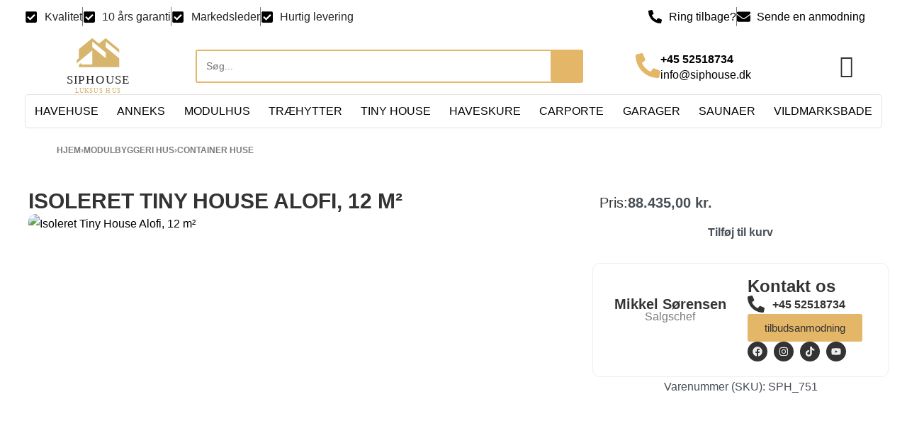

--- FILE ---
content_type: text/html; charset=UTF-8
request_url: https://siphouse.dk/product/7006/
body_size: 77974
content:
<!DOCTYPE html>
<html lang="da-DK" data-df  data-container="1440" data-xl="2" data-admin-bar="0" prefix="og: https://ogp.me/ns#" class="elementor-kit-5">
<head>
<meta charset="UTF-8">
<meta name="viewport" content="width=device-width, initial-scale=1">
<link rel="profile" href="//gmpg.org/xfn/11">
<link rel="pingback" href="https://siphouse.dk/xmlrpc.php">

	<style>img:is([sizes="auto" i], [sizes^="auto," i]) { contain-intrinsic-size: 3000px 1500px }</style>
	
<!-- Google Tag Manager by PYS -->
    <script data-cfasync="false" data-pagespeed-no-defer>
	    window.dataLayerPYS = window.dataLayerPYS || [];
	</script>
<!-- End Google Tag Manager by PYS -->
<!-- Google Tag Manager by PYS -->
<script data-cfasync="false" data-pagespeed-no-defer>
	var pys_datalayer_name = "dataLayer";
	window.dataLayerPYS = window.dataLayerPYS || [];</script> 
<!-- End Google Tag Manager by PYS -->
<!-- Search Engine Optimization by Rank Math PRO - https://rankmath.com/ -->
<title>Isoleret Tiny House Alofi, 12 m² - SipHouse</title>
<meta name="description" content="A garden room is a great way to install your own gym or it can be used as a storage area for tools and equipment. Buy garden room kit now!"/>
<meta name="robots" content="follow, index, max-snippet:-1, max-video-preview:-1, max-image-preview:large"/>
<link rel="canonical" href="https://siphouse.dk/product/7006/" />
<meta property="og:locale" content="da_DK" />
<meta property="og:type" content="product" />
<meta property="og:title" content="Isoleret Tiny House Alofi, 12 m² - SipHouse" />
<meta property="og:description" content="A garden room is a great way to install your own gym or it can be used as a storage area for tools and equipment. Buy garden room kit now!" />
<meta property="og:url" content="https://siphouse.dk/product/7006/" />
<meta property="og:site_name" content="siphouse" />
<meta property="og:updated_time" content="2024-07-25T01:26:21+02:00" />
<meta property="og:image" content="https://siphouse.dk/wp-content/uploads/2022/11/isoleret-tiny-house-alofi-12-m²-4.jpeg" />
<meta property="og:image:secure_url" content="https://siphouse.dk/wp-content/uploads/2022/11/isoleret-tiny-house-alofi-12-m²-4.jpeg" />
<meta property="og:image:width" content="1920" />
<meta property="og:image:height" content="1004" />
<meta property="og:image:alt" content="Isoleret Tiny House Alofi, 12 m²" />
<meta property="og:image:type" content="image/jpeg" />
<meta property="product:price:amount" content="88435" />
<meta property="product:price:currency" content="DKK" />
<meta property="product:availability" content="instock" />
<meta property="product:retailer_item_id" content="SPH_751" />
<meta name="twitter:card" content="summary_large_image" />
<meta name="twitter:title" content="Isoleret Tiny House Alofi, 12 m² - SipHouse" />
<meta name="twitter:description" content="A garden room is a great way to install your own gym or it can be used as a storage area for tools and equipment. Buy garden room kit now!" />
<meta name="twitter:image" content="https://siphouse.dk/wp-content/uploads/2022/11/isoleret-tiny-house-alofi-12-m²-4.jpeg" />
<meta name="twitter:label1" content="Pris" />
<meta name="twitter:data1" content="88.435,00&nbsp;kr." />
<meta name="twitter:label2" content="Tilgængelighed" />
<meta name="twitter:data2" content="På lager" />
<script type="application/ld+json" class="rank-math-schema-pro">{"@context":"https://schema.org","@graph":[{"@type":"Organization","@id":"https://siphouse.dk/#organization","name":"siphouse","url":"https://siphouse.dk","logo":{"@type":"ImageObject","@id":"https://siphouse.dk/#logo","url":"https://siphouse.dk/wp-content/uploads/2023/10/LUKSUS-HUS.svg","contentUrl":"https://siphouse.dk/wp-content/uploads/2023/10/LUKSUS-HUS.svg","caption":"siphouse","inLanguage":"da-DK"}},{"@type":"WebSite","@id":"https://siphouse.dk/#website","url":"https://siphouse.dk","name":"siphouse","publisher":{"@id":"https://siphouse.dk/#organization"},"inLanguage":"da-DK"},{"@type":"ImageObject","@id":"https://siphouse.dk/wp-content/uploads/2022/11/isoleret-tiny-house-alofi-12-m\u00b2-4.jpeg","url":"https://siphouse.dk/wp-content/uploads/2022/11/isoleret-tiny-house-alofi-12-m\u00b2-4.jpeg","width":"1920","height":"1004","caption":"Isoleret Tiny House Alofi, 12 m\u00b2","inLanguage":"da-DK"},{"@type":"ItemPage","@id":"https://siphouse.dk/product/7006/#webpage","url":"https://siphouse.dk/product/7006/","name":"Isoleret Tiny House Alofi, 12 m\u00b2 - SipHouse","datePublished":"2022-11-12T22:40:43+01:00","dateModified":"2024-07-25T01:26:21+02:00","isPartOf":{"@id":"https://siphouse.dk/#website"},"primaryImageOfPage":{"@id":"https://siphouse.dk/wp-content/uploads/2022/11/isoleret-tiny-house-alofi-12-m\u00b2-4.jpeg"},"inLanguage":"da-DK"},{"@type":"Product","name":"Isoleret Tiny House Alofi, 12 m\u00b2 - SipHouse","description":"A garden room is a great way to install your own gym or it can be used as a storage area for tools and equipment. Buy garden room kit now!","sku":"SPH_751","category":"Havehuse &gt; Havehuse 10m2","mainEntityOfPage":{"@id":"https://siphouse.dk/product/7006/#webpage"},"image":[{"@type":"ImageObject","url":"https://siphouse.dk/wp-content/uploads/2022/11/isoleret-tiny-house-alofi-12-m\u00b2-4.jpeg","height":"1004","width":"1920"},{"@type":"ImageObject","url":"https://siphouse.dk/wp-content/uploads/2022/11/isoleret-tiny-house-alofi-12-m\u00b2.jpeg","height":"1003","width":"1920"},{"@type":"ImageObject","url":"https://siphouse.dk/wp-content/uploads/2022/11/isoleret-tiny-house-alofi-12-m\u00b2-3.jpeg","height":"1005","width":"1920"},{"@type":"ImageObject","url":"https://siphouse.dk/wp-content/uploads/2022/11/isoleret-tiny-house-alofi-12-m\u00b2-2.jpeg","height":"1004","width":"1920"},{"@type":"ImageObject","url":"https://siphouse.dk/wp-content/uploads/2022/11/isoleret-tiny-house-alofi-12-m\u00b2-3.jpg","height":"1811","width":"2560"},{"@type":"ImageObject","url":"https://siphouse.dk/wp-content/uploads/2022/11/isoleret-tiny-house-alofi-12-m\u00b2-2.jpg","height":"1811","width":"2560"},{"@type":"ImageObject","url":"https://siphouse.dk/wp-content/uploads/2022/11/isoleret-tiny-house-alofi-12-m\u00b2.jpg","height":"2560","width":"1811"}],"offers":{"@type":"Offer","price":"88435.00","priceCurrency":"DKK","priceValidUntil":"2027-12-31","availability":"https://schema.org/InStock","itemCondition":"NewCondition","url":"https://siphouse.dk/product/7006/","seller":{"@type":"Organization","@id":"https://siphouse.dk/","name":"siphouse","url":"https://siphouse.dk","logo":""}},"additionalProperty":[{"@type":"PropertyValue","name":"pa_price","value":"\u00a30 - 20 000"}],"@id":"https://siphouse.dk/product/7006/#richSnippet"}]}</script>
<!-- /Rank Math WordPress SEO plugin -->

<script type='application/javascript'  id='pys-version-script'>console.log('PixelYourSite Free version 11.1.5.1');</script>
<link rel="alternate" type="application/rss+xml" title="SipHouse &raquo; Feed" href="https://siphouse.dk/feed/" />
<link rel="alternate" type="application/rss+xml" title="SipHouse &raquo;-kommentar-feed" href="https://siphouse.dk/comments/feed/" />

<style id='classic-theme-styles-inline-css' type='text/css'>
/*! This file is auto-generated */
.wp-block-button__link{color:#fff;background-color:#32373c;border-radius:9999px;box-shadow:none;text-decoration:none;padding:calc(.667em + 2px) calc(1.333em + 2px);font-size:1.125em}.wp-block-file__button{background:#32373c;color:#fff;text-decoration:none}
</style>
<link rel='stylesheet' id='psp-custom-dropdown-style-css' href='https://siphouse.dk/wp-content/plugins/Product-Selector_3/css/psp-custom-dropdown.css?ver=6.8.3' type='text/css' media='all' />
<link rel='stylesheet' id='awcdp-frontend-css' href='https://siphouse.dk/wp-content/plugins/deposits-partial-payments-for-woocommerce-pro/assets/css/frontend.css?ver=3.1.10' type='text/css' media='all' />
<style id='woocommerce-inline-inline-css' type='text/css'>
.woocommerce form .form-row .required { visibility: visible; }
.woocommerce form .form-row abbr.required { visibility: visible; }
</style>
<link rel='stylesheet' id='sm-style-css' href='https://siphouse.dk/wp-content/plugins/wp-show-more/wpsm-style.css?ver=6.8.3' type='text/css' media='all' />
<link rel='stylesheet' id='elementor-frontend-css' href='https://siphouse.dk/wp-content/uploads/elementor/css/custom-frontend.min.css?ver=1768953644' type='text/css' media='all' />
<link id="rey-hs-css" type="text/css" href="https://siphouse.dk/wp-content/uploads/rey/hs-418aa1e682.css?ver=3.1.5.1765386985"  rel="stylesheet" media="all"  />
<link id="rey-ds-css" type="text/css" href="https://siphouse.dk/wp-content/uploads/rey/ds-7c0327f341.css?ver=3.1.5.1765386985" data-noptimize="" data-no-optimize="1" data-pagespeed-no-defer="" data-pagespeed-no-transform="" data-minify="1" rel="preload" as="style" onload="this.onload=null;this.rel='stylesheet';" media="all"  />
<noscript><link rel="stylesheet" href="https://siphouse.dk/wp-content/uploads/rey/ds-7c0327f341.css" data-no-minify="1"></noscript>
<link rel='stylesheet' id='widget-icon-list-css' href='https://siphouse.dk/wp-content/uploads/elementor/css/custom-widget-icon-list.min.css?ver=1768953644' type='text/css' media='all' />
<link rel='stylesheet' id='widget-icon-box-css' href='https://siphouse.dk/wp-content/uploads/elementor/css/custom-widget-icon-box.min.css?ver=1768953644' type='text/css' media='all' />
<link rel='stylesheet' id='widget-image-css' href='https://siphouse.dk/wp-content/plugins/elementor/assets/css/widget-image.min.css?ver=3.33.4' type='text/css' media='all' />
<link rel='stylesheet' id='widget-nav-menu-css' href='https://siphouse.dk/wp-content/uploads/elementor/css/custom-pro-widget-nav-menu.min.css?ver=1768953644' type='text/css' media='all' />
<link rel='stylesheet' id='widget-search-form-css' href='https://siphouse.dk/wp-content/plugins/elementor-pro/assets/css/widget-search-form.min.css?ver=3.29.2' type='text/css' media='all' />
<link rel='stylesheet' id='e-sticky-css' href='https://siphouse.dk/wp-content/plugins/elementor-pro/assets/css/modules/sticky.min.css?ver=3.29.2' type='text/css' media='all' />
<link rel='stylesheet' id='e-animation-fadeInDown-css' href='https://siphouse.dk/wp-content/plugins/elementor/assets/lib/animations/styles/fadeInDown.min.css?ver=3.33.4' type='text/css' media='all' />
<link rel='stylesheet' id='widget-divider-css' href='https://siphouse.dk/wp-content/plugins/elementor/assets/css/widget-divider.min.css?ver=3.33.4' type='text/css' media='all' />
<link rel='stylesheet' id='widget-spacer-css' href='https://siphouse.dk/wp-content/plugins/elementor/assets/css/widget-spacer.min.css?ver=3.33.4' type='text/css' media='all' />
<link rel='stylesheet' id='widget-heading-css' href='https://siphouse.dk/wp-content/plugins/elementor/assets/css/widget-heading.min.css?ver=3.33.4' type='text/css' media='all' />
<link rel='stylesheet' id='widget-form-css' href='https://siphouse.dk/wp-content/plugins/elementor-pro/assets/css/widget-form.min.css?ver=3.29.2' type='text/css' media='all' />
<link rel='stylesheet' id='elementor-post-5-css' href='https://siphouse.dk/wp-content/uploads/elementor/css/post-5.css?ver=1768953644' type='text/css' media='all' />
<link rel='stylesheet' id='cotton-css' href='https://siphouse.dk/wp-content/plugins/elementskit/modules/mouse-cursor/assets/css/style.css?ver=3.7.5' type='text/css' media='all' />
<link rel='stylesheet' id='elementor-post-5273-css' href='https://siphouse.dk/wp-content/uploads/elementor/css/post-5273.css?ver=1768953644' type='text/css' media='all' />
<link rel='stylesheet' id='elementor-post-5549-css' href='https://siphouse.dk/wp-content/uploads/elementor/css/post-5549.css?ver=1768953645' type='text/css' media='all' />
<link rel='stylesheet' id='elementskit-parallax-style-css' href='https://siphouse.dk/wp-content/plugins/elementskit/modules/parallax/assets/css/style.css?ver=3.7.5' type='text/css' media='all' />
<link rel='stylesheet' id='ekit-widget-styles-css' href='https://siphouse.dk/wp-content/plugins/elementskit-lite/widgets/init/assets/css/widget-styles.css?ver=3.5.3' type='text/css' media='all' />
<link rel='stylesheet' id='ekit-widget-styles-pro-css' href='https://siphouse.dk/wp-content/plugins/elementskit/widgets/init/assets/css/widget-styles-pro.css?ver=3.7.5' type='text/css' media='all' />
<link rel='stylesheet' id='ekit-responsive-css' href='https://siphouse.dk/wp-content/plugins/elementskit-lite/widgets/init/assets/css/responsive.css?ver=3.5.3' type='text/css' media='all' />
<link rel='stylesheet' id='elementor-post-10049-css' href='https://siphouse.dk/wp-content/uploads/elementor/css/post-10049.css?ver=1768954604' type='text/css' media='all' />
<link rel="preload" as="style" onload="this.onload=null;this.rel='stylesheet';" media="all"   data-no-rel='stylesheet' id='rey-wp-style-child-css' href='https://siphouse.dk/wp-content/themes/rey-child/style.css?ver=1.0.0' type='text/css' data-media='all' />
<noscript><link rel='stylesheet'  data-id='rey-wp-style-child-css' href='https://siphouse.dk/wp-content/themes/rey-child/style.css?ver=1.0.0' data-type='text/css' data-media='all' />
</noscript><link rel='stylesheet' id='elementor-gf-local-roboto-css' href='https://siphouse.dk/wp-content/uploads/elementor/google-fonts/css/roboto.css?ver=1749209351' type='text/css' media='all' />
<link rel='stylesheet' id='elementor-gf-local-robotoslab-css' href='https://siphouse.dk/wp-content/uploads/elementor/google-fonts/css/robotoslab.css?ver=1749209358' type='text/css' media='all' />
<link rel='stylesheet' id='elementor-gf-local-urbanist-css' href='https://siphouse.dk/wp-content/uploads/elementor/google-fonts/css/urbanist.css?ver=1749209362' type='text/css' media='all' />
<link rel='stylesheet' id='elementor-gf-local-barlow-css' href='https://siphouse.dk/wp-content/uploads/elementor/google-fonts/css/barlow.css?ver=1749209368' type='text/css' media='all' />
<link rel='stylesheet' id='elementor-gf-local-raleway-css' href='https://siphouse.dk/wp-content/uploads/elementor/google-fonts/css/raleway.css?ver=1749209379' type='text/css' media='all' />
<link rel='stylesheet' id='elementor-icons-ekiticons-css' href='https://siphouse.dk/wp-content/plugins/elementskit-lite/modules/elementskit-icon-pack/assets/css/ekiticons.css?ver=3.5.3' type='text/css' media='all' />
<script type="text/javascript" id="wfco-utm-tracking-js-extra">
/* <![CDATA[ */
var wffnUtm = {"utc_offset":"60","site_url":"https:\/\/siphouse.dk","genericParamEvents":"{\"user_roles\":\"guest\",\"plugin\":\"Funnel Builder\"}","cookieKeys":["flt","timezone","is_mobile","browser","fbclid","gclid","referrer","fl_url","utm_source","utm_medium","utm_campaign","utm_term","utm_content"],"excludeDomain":["paypal.com","klarna.com","quickpay.net"]};
/* ]]> */
</script>
<script type="text/javascript" src="https://siphouse.dk/wp-content/plugins/funnel-builder/woofunnels/assets/js/utm-tracker.min.js?ver=1.10.12.70" id="wfco-utm-tracking-js" defer="defer" data-wp-strategy="defer"></script>
<script type="text/javascript" id="jquery-core-js-extra">
/* <![CDATA[ */
var pysFacebookRest = {"restApiUrl":"https:\/\/siphouse.dk\/wp-json\/pys-facebook\/v1\/event","debug":""};
/* ]]> */
</script>
<script type="text/javascript" src="https://siphouse.dk/wp-includes/js/jquery/jquery.min.js?ver=3.7.1" id="jquery-core-js"></script>
<script type="text/javascript" src="https://siphouse.dk/wp-includes/js/jquery/jquery-migrate.min.js?ver=3.4.1" id="jquery-migrate-js"></script>
<script type="text/javascript" src="https://siphouse.dk/wp-content/plugins/woocommerce/assets/js/jquery-blockui/jquery.blockUI.min.js?ver=2.7.0-wc.10.4.3" id="wc-jquery-blockui-js" data-wp-strategy="defer"></script>
<script type="text/javascript" id="wc-add-to-cart-js-extra">
/* <![CDATA[ */
var wc_add_to_cart_params = {"ajax_url":"\/wp-admin\/admin-ajax.php","wc_ajax_url":"\/?wc-ajax=%%endpoint%%","i18n_view_cart":"Se kurv","cart_url":"https:\/\/siphouse.dk\/cart\/","is_cart":"","cart_redirect_after_add":"no"};
/* ]]> */
</script>
<script type="text/javascript" src="https://siphouse.dk/wp-content/plugins/woocommerce/assets/js/frontend/add-to-cart.min.js?ver=10.4.3" id="wc-add-to-cart-js" defer="defer" data-wp-strategy="defer"></script>
<script type="text/javascript" src="https://siphouse.dk/wp-content/plugins/woocommerce/assets/js/js-cookie/js.cookie.min.js?ver=2.1.4-wc.10.4.3" id="wc-js-cookie-js" data-wp-strategy="defer"></script>
<script type="text/javascript" src="https://siphouse.dk/wp-content/plugins/elementskit/modules/parallax/assets/js/jarallax.js?ver=3.7.5" id="jarallax-js"></script>
<script type="text/javascript" src="https://siphouse.dk/wp-content/plugins/pixelyoursite/dist/scripts/jquery.bind-first-0.2.3.min.js?ver=0.2.3" id="jquery-bind-first-js"></script>
<script type="text/javascript" src="https://siphouse.dk/wp-content/plugins/pixelyoursite/dist/scripts/js.cookie-2.1.3.min.js?ver=2.1.3" id="js-cookie-pys-js"></script>
<script type="text/javascript" src="https://siphouse.dk/wp-content/plugins/pixelyoursite/dist/scripts/tld.min.js?ver=2.3.1" id="js-tld-js"></script>
<script type="text/javascript" id="pys-js-extra">
/* <![CDATA[ */
var pysOptions = {"staticEvents":{"facebook":{"woo_view_content":[{"delay":0,"type":"static","name":"ViewContent","pixelIds":["2598502743873831"],"eventID":"7d956d02-b314-46d8-a8da-ea0f430db1b7","params":{"content_ids":["7006"],"content_type":"product","content_name":"Isoleret Tiny House Alofi, 12 m\u00b2","category_name":"Anneks, Container huse, Havehuse, Uncategorized, Havehuse 10m2, Anneks Isoleret 10 m2, Anneks Isoleret 20 m2, Anneks Isoleret 30 m2, Isolerede Havehuse, Lille Havehus i Tr\u00e6, Pr\u00e6fabrikeret Anneks","value":"88435","currency":"DKK","contents":[{"id":"7006","quantity":1}],"product_price":"88435","page_title":"Isoleret Tiny House Alofi, 12 m\u00b2","post_type":"product","post_id":7006,"plugin":"PixelYourSite","user_role":"guest","event_url":"siphouse.dk\/product\/7006\/"},"e_id":"woo_view_content","ids":[],"hasTimeWindow":false,"timeWindow":0,"woo_order":"","edd_order":""}],"init_event":[{"delay":0,"type":"static","ajaxFire":false,"name":"PageView","pixelIds":["2598502743873831"],"eventID":"b571cc7d-1d72-4302-a05c-ce7b665bf5f4","params":{"page_title":"Isoleret Tiny House Alofi, 12 m\u00b2","post_type":"product","post_id":7006,"plugin":"PixelYourSite","user_role":"guest","event_url":"siphouse.dk\/product\/7006\/"},"e_id":"init_event","ids":[],"hasTimeWindow":false,"timeWindow":0,"woo_order":"","edd_order":""}]},"ga":{"woo_view_content":[{"delay":0,"type":"static","name":"view_item","trackingIds":["G-CTHR0MCSHQ"],"eventID":"7d956d02-b314-46d8-a8da-ea0f430db1b7","params":{"event_category":"ecommerce","currency":"DKK","items":[{"item_id":"7006","item_name":"Isoleret Tiny House Alofi, 12 m\u00b2","quantity":1,"price":"88435","item_category":"Pr\u00e6fabrikeret Anneks","item_category2":"Lille Havehus i Tr\u00e6","item_category3":"Isolerede Havehuse","item_category4":"Anneks Isoleret 30 m2","item_category5":"Anneks Isoleret 20 m2"}],"value":"88435","page_title":"Isoleret Tiny House Alofi, 12 m\u00b2","post_type":"product","post_id":7006,"plugin":"PixelYourSite","user_role":"guest","event_url":"siphouse.dk\/product\/7006\/"},"e_id":"woo_view_content","ids":[],"hasTimeWindow":false,"timeWindow":0,"pixelIds":[],"woo_order":"","edd_order":""}]},"gtm":{"woo_view_content":[{"delay":0,"type":"static","name":"view_item","trackingIds":["GTM-P8MCLK26"],"eventID":"7d956d02-b314-46d8-a8da-ea0f430db1b7","params":{"triggerType":{"type":"ecommerce"},"event_category":"ecommerce","ecommerce":{"currency":"DKK","items":[{"item_id":"7006","item_name":"Isoleret Tiny House Alofi, 12 m\u00b2","quantity":1,"price":"88435","item_category":"Anneks","item_category2":"Container huse","item_category3":"Havehuse","item_category4":"Uncategorized","item_category5":"Havehuse 10m2"}],"value":"88435"},"page_title":"Isoleret Tiny House Alofi, 12 m\u00b2","post_type":"product","post_id":7006,"plugin":"PixelYourSite","user_role":"guest","event_url":"siphouse.dk\/product\/7006\/"},"e_id":"woo_view_content","ids":[],"hasTimeWindow":false,"timeWindow":0,"pixelIds":[],"woo_order":"","edd_order":""}]}},"dynamicEvents":{"automatic_event_form":{"facebook":{"delay":0,"type":"dyn","name":"Form","pixelIds":["2598502743873831"],"eventID":"3a5dac66-6dd4-426e-a572-b91e74760616","params":{"page_title":"Isoleret Tiny House Alofi, 12 m\u00b2","post_type":"product","post_id":7006,"plugin":"PixelYourSite","user_role":"guest","event_url":"siphouse.dk\/product\/7006\/"},"e_id":"automatic_event_form","ids":[],"hasTimeWindow":false,"timeWindow":0,"woo_order":"","edd_order":""},"ga":{"delay":0,"type":"dyn","name":"Form","trackingIds":["G-CTHR0MCSHQ"],"eventID":"3a5dac66-6dd4-426e-a572-b91e74760616","params":{"page_title":"Isoleret Tiny House Alofi, 12 m\u00b2","post_type":"product","post_id":7006,"plugin":"PixelYourSite","user_role":"guest","event_url":"siphouse.dk\/product\/7006\/"},"e_id":"automatic_event_form","ids":[],"hasTimeWindow":false,"timeWindow":0,"pixelIds":[],"woo_order":"","edd_order":""},"gtm":{"delay":0,"type":"dyn","name":"Form","trackingIds":["GTM-P8MCLK26"],"eventID":"3a5dac66-6dd4-426e-a572-b91e74760616","params":{"triggerType":{"type":"automated"},"page_title":"Isoleret Tiny House Alofi, 12 m\u00b2","post_type":"product","post_id":7006,"plugin":"PixelYourSite","user_role":"guest","event_url":"siphouse.dk\/product\/7006\/"},"e_id":"automatic_event_form","ids":[],"hasTimeWindow":false,"timeWindow":0,"pixelIds":[],"woo_order":"","edd_order":""}},"automatic_event_download":{"facebook":{"delay":0,"type":"dyn","name":"Download","extensions":["","doc","exe","js","pdf","ppt","tgz","zip","xls"],"pixelIds":["2598502743873831"],"eventID":"b1f256c6-c685-41da-b70f-ec3c873ce8d4","params":{"page_title":"Isoleret Tiny House Alofi, 12 m\u00b2","post_type":"product","post_id":7006,"plugin":"PixelYourSite","user_role":"guest","event_url":"siphouse.dk\/product\/7006\/"},"e_id":"automatic_event_download","ids":[],"hasTimeWindow":false,"timeWindow":0,"woo_order":"","edd_order":""},"ga":{"delay":0,"type":"dyn","name":"Download","extensions":["","doc","exe","js","pdf","ppt","tgz","zip","xls"],"trackingIds":["G-CTHR0MCSHQ"],"eventID":"b1f256c6-c685-41da-b70f-ec3c873ce8d4","params":{"page_title":"Isoleret Tiny House Alofi, 12 m\u00b2","post_type":"product","post_id":7006,"plugin":"PixelYourSite","user_role":"guest","event_url":"siphouse.dk\/product\/7006\/"},"e_id":"automatic_event_download","ids":[],"hasTimeWindow":false,"timeWindow":0,"pixelIds":[],"woo_order":"","edd_order":""},"gtm":{"delay":0,"type":"dyn","name":"Download","extensions":["","doc","exe","js","pdf","ppt","tgz","zip","xls"],"trackingIds":["GTM-P8MCLK26"],"eventID":"b1f256c6-c685-41da-b70f-ec3c873ce8d4","params":{"triggerType":{"type":"automated"},"page_title":"Isoleret Tiny House Alofi, 12 m\u00b2","post_type":"product","post_id":7006,"plugin":"PixelYourSite","user_role":"guest","event_url":"siphouse.dk\/product\/7006\/"},"e_id":"automatic_event_download","ids":[],"hasTimeWindow":false,"timeWindow":0,"pixelIds":[],"woo_order":"","edd_order":""}},"automatic_event_comment":{"facebook":{"delay":0,"type":"dyn","name":"Comment","pixelIds":["2598502743873831"],"eventID":"64cf74d3-ab06-4a60-a03d-7f91eb386a9e","params":{"page_title":"Isoleret Tiny House Alofi, 12 m\u00b2","post_type":"product","post_id":7006,"plugin":"PixelYourSite","user_role":"guest","event_url":"siphouse.dk\/product\/7006\/"},"e_id":"automatic_event_comment","ids":[],"hasTimeWindow":false,"timeWindow":0,"woo_order":"","edd_order":""},"ga":{"delay":0,"type":"dyn","name":"Comment","trackingIds":["G-CTHR0MCSHQ"],"eventID":"64cf74d3-ab06-4a60-a03d-7f91eb386a9e","params":{"page_title":"Isoleret Tiny House Alofi, 12 m\u00b2","post_type":"product","post_id":7006,"plugin":"PixelYourSite","user_role":"guest","event_url":"siphouse.dk\/product\/7006\/"},"e_id":"automatic_event_comment","ids":[],"hasTimeWindow":false,"timeWindow":0,"pixelIds":[],"woo_order":"","edd_order":""},"gtm":{"delay":0,"type":"dyn","name":"Comment","trackingIds":["GTM-P8MCLK26"],"eventID":"64cf74d3-ab06-4a60-a03d-7f91eb386a9e","params":{"triggerType":{"type":"automated"},"page_title":"Isoleret Tiny House Alofi, 12 m\u00b2","post_type":"product","post_id":7006,"plugin":"PixelYourSite","user_role":"guest","event_url":"siphouse.dk\/product\/7006\/"},"e_id":"automatic_event_comment","ids":[],"hasTimeWindow":false,"timeWindow":0,"pixelIds":[],"woo_order":"","edd_order":""}},"automatic_event_scroll":{"facebook":{"delay":0,"type":"dyn","name":"PageScroll","scroll_percent":30,"pixelIds":["2598502743873831"],"eventID":"1a893f92-ab31-4330-b14a-41049918a2a3","params":{"page_title":"Isoleret Tiny House Alofi, 12 m\u00b2","post_type":"product","post_id":7006,"plugin":"PixelYourSite","user_role":"guest","event_url":"siphouse.dk\/product\/7006\/"},"e_id":"automatic_event_scroll","ids":[],"hasTimeWindow":false,"timeWindow":0,"woo_order":"","edd_order":""},"ga":{"delay":0,"type":"dyn","name":"PageScroll","scroll_percent":30,"trackingIds":["G-CTHR0MCSHQ"],"eventID":"1a893f92-ab31-4330-b14a-41049918a2a3","params":{"page_title":"Isoleret Tiny House Alofi, 12 m\u00b2","post_type":"product","post_id":7006,"plugin":"PixelYourSite","user_role":"guest","event_url":"siphouse.dk\/product\/7006\/"},"e_id":"automatic_event_scroll","ids":[],"hasTimeWindow":false,"timeWindow":0,"pixelIds":[],"woo_order":"","edd_order":""},"gtm":{"delay":0,"type":"dyn","name":"PageScroll","scroll_percent":30,"trackingIds":["GTM-P8MCLK26"],"eventID":"1a893f92-ab31-4330-b14a-41049918a2a3","params":{"triggerType":{"type":"automated"},"page_title":"Isoleret Tiny House Alofi, 12 m\u00b2","post_type":"product","post_id":7006,"plugin":"PixelYourSite","user_role":"guest","event_url":"siphouse.dk\/product\/7006\/"},"e_id":"automatic_event_scroll","ids":[],"hasTimeWindow":false,"timeWindow":0,"pixelIds":[],"woo_order":"","edd_order":""}},"automatic_event_time_on_page":{"facebook":{"delay":0,"type":"dyn","name":"TimeOnPage","time_on_page":30,"pixelIds":["2598502743873831"],"eventID":"7d3fec63-8ce0-4df3-b338-692c8d3dbc64","params":{"page_title":"Isoleret Tiny House Alofi, 12 m\u00b2","post_type":"product","post_id":7006,"plugin":"PixelYourSite","user_role":"guest","event_url":"siphouse.dk\/product\/7006\/"},"e_id":"automatic_event_time_on_page","ids":[],"hasTimeWindow":false,"timeWindow":0,"woo_order":"","edd_order":""},"ga":{"delay":0,"type":"dyn","name":"TimeOnPage","time_on_page":30,"trackingIds":["G-CTHR0MCSHQ"],"eventID":"7d3fec63-8ce0-4df3-b338-692c8d3dbc64","params":{"page_title":"Isoleret Tiny House Alofi, 12 m\u00b2","post_type":"product","post_id":7006,"plugin":"PixelYourSite","user_role":"guest","event_url":"siphouse.dk\/product\/7006\/"},"e_id":"automatic_event_time_on_page","ids":[],"hasTimeWindow":false,"timeWindow":0,"pixelIds":[],"woo_order":"","edd_order":""},"gtm":{"delay":0,"type":"dyn","name":"TimeOnPage","time_on_page":30,"trackingIds":["GTM-P8MCLK26"],"eventID":"7d3fec63-8ce0-4df3-b338-692c8d3dbc64","params":{"triggerType":{"type":"automated"},"page_title":"Isoleret Tiny House Alofi, 12 m\u00b2","post_type":"product","post_id":7006,"plugin":"PixelYourSite","user_role":"guest","event_url":"siphouse.dk\/product\/7006\/"},"e_id":"automatic_event_time_on_page","ids":[],"hasTimeWindow":false,"timeWindow":0,"pixelIds":[],"woo_order":"","edd_order":""}}},"triggerEvents":[],"triggerEventTypes":[],"facebook":{"pixelIds":["2598502743873831"],"advancedMatching":[],"advancedMatchingEnabled":true,"removeMetadata":true,"wooVariableAsSimple":false,"serverApiEnabled":true,"wooCRSendFromServer":false,"send_external_id":null,"enabled_medical":false,"do_not_track_medical_param":["event_url","post_title","page_title","landing_page","content_name","categories","category_name","tags"],"meta_ldu":false},"ga":{"trackingIds":["G-CTHR0MCSHQ"],"commentEventEnabled":true,"downloadEnabled":true,"formEventEnabled":true,"crossDomainEnabled":false,"crossDomainAcceptIncoming":false,"crossDomainDomains":[],"isDebugEnabled":[],"serverContainerUrls":{"G-CTHR0MCSHQ":{"enable_server_container":"","server_container_url":"","transport_url":""}},"additionalConfig":{"G-CTHR0MCSHQ":{"first_party_collection":true}},"disableAdvertisingFeatures":false,"disableAdvertisingPersonalization":false,"wooVariableAsSimple":true,"custom_page_view_event":false},"gtm":{"trackingIds":["GTM-P8MCLK26"],"gtm_dataLayer_name":"dataLayer","gtm_container_domain":"www.googletagmanager.com","gtm_container_identifier":"gtm","gtm_auth":"","gtm_preview":"","gtm_just_data_layer":false,"check_list":"disabled","check_list_contain":[],"wooVariableAsSimple":false},"debug":"","siteUrl":"https:\/\/siphouse.dk","ajaxUrl":"https:\/\/siphouse.dk\/wp-admin\/admin-ajax.php","ajax_event":"bde1146bb1","enable_remove_download_url_param":"1","cookie_duration":"7","last_visit_duration":"60","enable_success_send_form":"","ajaxForServerEvent":"1","ajaxForServerStaticEvent":"1","useSendBeacon":"1","send_external_id":"1","external_id_expire":"180","track_cookie_for_subdomains":"1","google_consent_mode":"1","gdpr":{"ajax_enabled":false,"all_disabled_by_api":false,"facebook_disabled_by_api":false,"analytics_disabled_by_api":false,"google_ads_disabled_by_api":false,"pinterest_disabled_by_api":false,"bing_disabled_by_api":false,"reddit_disabled_by_api":false,"externalID_disabled_by_api":false,"facebook_prior_consent_enabled":true,"analytics_prior_consent_enabled":true,"google_ads_prior_consent_enabled":null,"pinterest_prior_consent_enabled":true,"bing_prior_consent_enabled":true,"cookiebot_integration_enabled":false,"cookiebot_facebook_consent_category":"marketing","cookiebot_analytics_consent_category":"statistics","cookiebot_tiktok_consent_category":"marketing","cookiebot_google_ads_consent_category":"marketing","cookiebot_pinterest_consent_category":"marketing","cookiebot_bing_consent_category":"marketing","consent_magic_integration_enabled":false,"real_cookie_banner_integration_enabled":false,"cookie_notice_integration_enabled":false,"cookie_law_info_integration_enabled":false,"analytics_storage":{"enabled":true,"value":"granted","filter":false},"ad_storage":{"enabled":true,"value":"granted","filter":false},"ad_user_data":{"enabled":true,"value":"granted","filter":false},"ad_personalization":{"enabled":true,"value":"granted","filter":false}},"cookie":{"disabled_all_cookie":false,"disabled_start_session_cookie":false,"disabled_advanced_form_data_cookie":false,"disabled_landing_page_cookie":false,"disabled_first_visit_cookie":false,"disabled_trafficsource_cookie":false,"disabled_utmTerms_cookie":false,"disabled_utmId_cookie":false},"tracking_analytics":{"TrafficSource":"direct","TrafficLanding":"undefined","TrafficUtms":[],"TrafficUtmsId":[]},"GATags":{"ga_datalayer_type":"default","ga_datalayer_name":"dataLayerPYS"},"woo":{"enabled":true,"enabled_save_data_to_orders":true,"addToCartOnButtonEnabled":true,"addToCartOnButtonValueEnabled":true,"addToCartOnButtonValueOption":"price","singleProductId":7006,"removeFromCartSelector":"form.woocommerce-cart-form .remove","addToCartCatchMethod":"add_cart_hook","is_order_received_page":false,"containOrderId":false},"edd":{"enabled":false},"cache_bypass":"1769031317"};
/* ]]> */
</script>
<script type="text/javascript" src="https://siphouse.dk/wp-content/plugins/pixelyoursite/dist/scripts/public.js?ver=11.1.5.1" id="pys-js"></script>
<link rel="https://api.w.org/" href="https://siphouse.dk/wp-json/" /><link rel="alternate" title="JSON" type="application/json" href="https://siphouse.dk/wp-json/wp/v2/product/7006" /><link rel="EditURI" type="application/rsd+xml" title="RSD" href="https://siphouse.dk/xmlrpc.php?rsd" />
<meta name="generator" content="WordPress 6.8.3" />
<link rel='shortlink' href='https://siphouse.dk/?p=7006' />
<link rel="alternate" title="oEmbed (JSON)" type="application/json+oembed" href="https://siphouse.dk/wp-json/oembed/1.0/embed?url=https%3A%2F%2Fsiphouse.dk%2Fproduct%2F7006%2F" />
<link rel="alternate" title="oEmbed (XML)" type="text/xml+oembed" href="https://siphouse.dk/wp-json/oembed/1.0/embed?url=https%3A%2F%2Fsiphouse.dk%2Fproduct%2F7006%2F&#038;format=xml" />
<!-- Google site verification - Google for WooCommerce -->
<meta name="google-site-verification" content="qQX8xqB-obWlc2GSPLxVDyER5gXcLhQrSSjnzlyYnsA" />
	<noscript><style>
		.woocommerce ul.products li.product.is-animated-entry {opacity: 1;transform: none;}
		.woocommerce div.product .woocommerce-product-gallery:after {display: none;}
		.woocommerce div.product .woocommerce-product-gallery .woocommerce-product-gallery__wrapper {opacity: 1}
	</style></noscript>
		<noscript><style>.woocommerce-product-gallery{ opacity: 1 !important; }</style></noscript>
	<meta name="generator" content="Elementor 3.33.4; features: e_font_icon_svg, additional_custom_breakpoints; settings: css_print_method-external, google_font-enabled, font_display-auto">
<script type="text/javascript">var elementskit_module_parallax_url = "https://siphouse.dk/wp-content/plugins/elementskit/modules/parallax/";</script><link rel="preload" as="image" type="image/jpeg" href="https://siphouse.dk/wp-content/uploads/2022/11/isoleret-tiny-house-alofi-12-m²-4-600x314.jpeg"/>			<style>
				.e-con.e-parent:nth-of-type(n+4):not(.e-lazyloaded):not(.e-no-lazyload),
				.e-con.e-parent:nth-of-type(n+4):not(.e-lazyloaded):not(.e-no-lazyload) * {
					background-image: none !important;
				}
				@media screen and (max-height: 1024px) {
					.e-con.e-parent:nth-of-type(n+3):not(.e-lazyloaded):not(.e-no-lazyload),
					.e-con.e-parent:nth-of-type(n+3):not(.e-lazyloaded):not(.e-no-lazyload) * {
						background-image: none !important;
					}
				}
				@media screen and (max-height: 640px) {
					.e-con.e-parent:nth-of-type(n+2):not(.e-lazyloaded):not(.e-no-lazyload),
					.e-con.e-parent:nth-of-type(n+2):not(.e-lazyloaded):not(.e-no-lazyload) * {
						background-image: none !important;
					}
				}
			</style>
			<link rel="icon" href="https://siphouse.dk/wp-content/uploads/2022/10/header.svg" sizes="32x32" />
<link rel="icon" href="https://siphouse.dk/wp-content/uploads/2022/10/header.svg" sizes="192x192" />
<link rel="apple-touch-icon" href="https://siphouse.dk/wp-content/uploads/2022/10/header.svg" />
<meta name="msapplication-TileImage" content="https://siphouse.dk/wp-content/uploads/2022/10/header.svg" />
		<style type="text/css" id="wp-custom-css">
			.rey-sidePanel {
	z-index:999999;
}
td{
	width:50%;
}

.woocommerce-product-gallery__mobile-img {
    width: 100%;
	height: 100% !important;
}

.rey-singlePlayVideo {
	  width: 2.5em;
    height: 2em;
    opacity: 1; 
    background-color: #e3b56d;
    color: white;
   mix-blend-mode: normal; */

}
.embed-responsive video {
	position:fixed;
}
.rey-singlePlayVideo.btn {
    display: flex;
    flex-direction: column;
    align-items: center;
    padding: 2px;
   border: none;
    border-radius: 5px;
    cursor: pointer;
}

.rey-singlePlayVideo.btn::after {
    content: "Video afspelen"; /* Text to appear below the icon */
    font-size: 12px; /* Adjust text size */
    margin-top: 4px; /* Space between icon and text */
    color: #fff;
    display: block;
    text-align: center;
}

		</style>
		<style id="reycore-inline-styles" data-noptimize="" data-no-optimize="1" data-pagespeed-no-defer="" data-pagespeed-no-transform="" data-minify="1">:root{--rey-container-spacing:15px;--main-gutter-size:15px;--site-wrapper-overflow:hidden;--body-bg-color:#ffffff;--neutral-hue:210;--blog-columns:1;--sidebar-size:27%;--post-align-wide-size:25vw;--header-default--height:130px;--woocommerce-products-gutter:30px;--woocommerce-loop-cards-padding:10px;--woocommerce-loop-cards-bordercolor:var(--e-global-color-border);--woocommerce-loop-cards-bgcolor:var(--e-global-color-ea609d4);--woocommerce-discount-color:var(--e-global-color-dark);--woocommerce-product-thumbs-radius:10px;--woocommerce-thumbnails-padding-top:0px;--woocommerce-thumbnails-padding-right:0px;--woocommerce-thumbnails-padding-left:0px;--woocommerce-summary-size:40%;--woocommerce-summary-padding:0px;--woocommerce-custom-main-image-height:400px;--woocommerce-product-img-radius:10px;--star-rating-color:#ff4545;}.rey-ecommSidebar .widget-title{font-size:14px;text-transform:inherit;color:#383838;}.woocommerce ul.products li.product{--components-spacing:7px;}body.woocommerce ul.products li.product .woocommerce-loop-product__title, .woocommerce ul.products li.product[class*="rey-wc-skin"] .woocommerce-loop-product__title{font-size:16px;color:#000000;}.woocommerce ul.products li.product .rey-productInner .button, .tinvwl-loop-button-wrapper, .rey-loopQty{--accent-text-color:var(--e-global-color-ea609d4);--accent-color:var(--e-global-color-dark);}.woocommerce ul.products li.product .rey-productInner .button{--btn-color:var(--e-global-color-ea609d4);--accent-hover-color:var(--e-global-color-primary);}.woocommerce ul.products li.product .price{font-size:16px;color:var(--e-global-color-dark);}.woocommerce-store-notice .woocommerce-store-notice-content{min-height:32px;}@media (min-width: 768px) and (max-width: 1025px){:root{--rey-container-spacing:15px;--main-gutter-size:15px;--blog-columns:1;--woocommerce-products-gutter:10px;--woocommerce-summary-padding:0px;}}@media (max-width: 767px){:root{--rey-container-spacing:15px;--main-gutter-size:15px;--blog-columns:1;--woocommerce-products-gutter:10px;--woocommerce-summary-padding:0px;}body.woocommerce ul.products li.product .woocommerce-loop-product__title, .woocommerce ul.products li.product[class*="rey-wc-skin"] .woocommerce-loop-product__title{font-size:14px;}.woocommerce ul.products li.product .price{font-size:14px;}}@media (min-width: 1025px){:root{--header-nav-x-spacing:1rem;}}@media (max-width: 1024px) {			:root {				--nav-breakpoint-desktop: none;				--nav-breakpoint-mobile: flex;			}		} :root{--body-font-family: var(--primary-ff);--accent-color:#212529;--accent-hover-color:#000000;--accent-text-color:#fff;} :root{ --woocommerce-grid-columns:3; } @media(min-width: 768px) and (max-width: 1024px){:root{ --woocommerce-grid-columns:2; }} @media(max-width: 767px){:root{ --woocommerce-grid-columns:1; }}     </style><style id="reycore-page-inline-styles" data-noptimize="" data-no-optimize="1" data-pagespeed-no-defer="" data-pagespeed-no-transform="" data-minify="1">.rey-siteContainer{--container-max-width: 1230px;}</style><style id="rey-lazy-bg">.rey-js .elementor-element.rey-lazyBg, .rey-js .elementor-element.rey-lazyBg > .elementor-widget-container, .rey-js .elementor-element.rey-lazyBg > .elementor-widget-wrap { background-image: none !important; }</style>
		<!-- Global site tag (gtag.js) - Google Ads: AW-11500327792 - Google for WooCommerce -->
		<script async src="https://www.googletagmanager.com/gtag/js?id=AW-11500327792&l=dataLayerPYS"></script>
		<script>
			window.dataLayerPYS = window.dataLayerPYS || [];
			function gtag() { dataLayerPYS.push(arguments); }
			gtag( 'consent', 'default', {
				analytics_storage: 'denied',
				ad_storage: 'denied',
				ad_user_data: 'denied',
				ad_personalization: 'denied',
				region: ['AT', 'BE', 'BG', 'HR', 'CY', 'CZ', 'DK', 'EE', 'FI', 'FR', 'DE', 'GR', 'HU', 'IS', 'IE', 'IT', 'LV', 'LI', 'LT', 'LU', 'MT', 'NL', 'NO', 'PL', 'PT', 'RO', 'SK', 'SI', 'ES', 'SE', 'GB', 'CH'],
				wait_for_update: 500,
			} );
			gtag('js', new Date());
			gtag('set', 'developer_id.dOGY3NW', true);
			gtag("config", "AW-11500327792", { "groups": "GLA", "send_page_view": false });		</script>

		</head>

<body class="wp-singular product-template-default single single-product postid-7006 wp-custom-logo wp-theme-rey wp-child-theme-rey-child theme-rey woocommerce woocommerce-page woocommerce-no-js tm-responsive rey-no-js ltr --hide-variation-price elementor-default elementor-kit-5 rey-cwidth--default  rey-template-type rey-template-10049 --no-acc-focus --gallery-horizontal elementor-opt r-notices" data-id="7006" itemtype="https://schema.org/WebPage" itemscope="itemscope">

<script type="text/javascript" id="rey-no-js" data-noptimize data-no-optimize="1" data-no-defer="1">
		document.body.classList.remove('rey-no-js');document.body.classList.add('rey-js');
	</script>		<script type="text/javascript" id="rey-instant-js" data-noptimize="" data-no-optimize="1" data-no-defer="1" data-pagespeed-no-defer="">
			(function(){
				if( ! window.matchMedia("(max-width: 1024px)").matches && ("IntersectionObserver" in window) ){
					var io = new IntersectionObserver(entries => {
						window.reyScrollbarWidth = window.innerWidth - entries[0].boundingClientRect.width;
						document.documentElement.style.setProperty('--scrollbar-width', window.reyScrollbarWidth + "px");
						io.disconnect();
					});
					io.observe(document.documentElement);
				}
				let cw = parseInt(document.documentElement.getAttribute('data-container') || 1440);
				const sxl = function () {
					let xl;
					if ( window.matchMedia('(min-width: 1025px) and (max-width: ' + cw + 'px)').matches ) xl = 1; // 1440px - 1025px
					else if ( window.matchMedia('(min-width: ' + (cw + 1) + 'px)').matches ) xl = 2; // +1440px
					document.documentElement.setAttribute('data-xl', xl || 0);
				};
				sxl(); window.addEventListener('resize', sxl);
			})();
		</script>
		<script type="text/javascript">
/* <![CDATA[ */
gtag("event", "page_view", {send_to: "GLA"});
/* ]]> */
</script>

	<a href="#content" class="skip-link screen-reader-text">Skip to content</a>

	<div id="page" class="rey-siteWrapper ">

		
<div class="rey-overlay rey-overlay--site" style="opacity:0;"></div>

		
<header class="rey-siteHeader rey-siteHeader--custom header-pos--rel" >

			<div data-elementor-type="header" data-elementor-id="5273" class="elementor elementor-5273 elementor-location-header" data-elementor-post-type="elementor_library">
					<section class="elementor-section elementor-top-section elementor-element elementor-element-f4efcb5 elementor-hidden-mobile_extra elementor-hidden-mobile elementor-section-content-middle elementor-section-boxed elementor-section-height-default elementor-section-height-default" data-id="f4efcb5" data-element_type="section" data-settings="{&quot;ekit_has_onepagescroll_dot&quot;:&quot;yes&quot;}">
						<div class="elementor-container elementor-column-gap-no">
					<div class="elementor-column elementor-col-33 elementor-top-column elementor-element elementor-element-50055c2" data-id="50055c2" data-element_type="column">
			<div class="elementor-column-wrap--50055c2 elementor-widget-wrap elementor-element-populated">
						<div class="elementor-element elementor-element-1963439 elementor-icon-list--layout-inline elementor-align-left elementor-list-item-link-full_width elementor-widget elementor-widget-icon-list" data-id="1963439" data-element_type="widget" data-settings="{&quot;ekit_we_effect_on&quot;:&quot;none&quot;}" data-widget_type="icon-list.default">
							<ul class="elementor-icon-list-items elementor-inline-items">
							<li class="elementor-icon-list-item elementor-inline-item">
											<span class="elementor-icon-list-icon">
							<svg aria-hidden="true" class="e-font-icon-svg e-fas-check-square" viewBox="0 0 448 512" xmlns="http://www.w3.org/2000/svg"><path d="M400 480H48c-26.51 0-48-21.49-48-48V80c0-26.51 21.49-48 48-48h352c26.51 0 48 21.49 48 48v352c0 26.51-21.49 48-48 48zm-204.686-98.059l184-184c6.248-6.248 6.248-16.379 0-22.627l-22.627-22.627c-6.248-6.248-16.379-6.249-22.628 0L184 302.745l-70.059-70.059c-6.248-6.248-16.379-6.248-22.628 0l-22.627 22.627c-6.248 6.248-6.248 16.379 0 22.627l104 104c6.249 6.25 16.379 6.25 22.628.001z"></path></svg>						</span>
										<span class="elementor-icon-list-text">Kvalitet</span>
									</li>
								<li class="elementor-icon-list-item elementor-inline-item">
											<span class="elementor-icon-list-icon">
							<svg aria-hidden="true" class="e-font-icon-svg e-fas-check-square" viewBox="0 0 448 512" xmlns="http://www.w3.org/2000/svg"><path d="M400 480H48c-26.51 0-48-21.49-48-48V80c0-26.51 21.49-48 48-48h352c26.51 0 48 21.49 48 48v352c0 26.51-21.49 48-48 48zm-204.686-98.059l184-184c6.248-6.248 6.248-16.379 0-22.627l-22.627-22.627c-6.248-6.248-16.379-6.249-22.628 0L184 302.745l-70.059-70.059c-6.248-6.248-16.379-6.248-22.628 0l-22.627 22.627c-6.248 6.248-6.248 16.379 0 22.627l104 104c6.249 6.25 16.379 6.25 22.628.001z"></path></svg>						</span>
										<span class="elementor-icon-list-text">10 års garanti</span>
									</li>
								<li class="elementor-icon-list-item elementor-inline-item">
											<span class="elementor-icon-list-icon">
							<svg aria-hidden="true" class="e-font-icon-svg e-fas-check-square" viewBox="0 0 448 512" xmlns="http://www.w3.org/2000/svg"><path d="M400 480H48c-26.51 0-48-21.49-48-48V80c0-26.51 21.49-48 48-48h352c26.51 0 48 21.49 48 48v352c0 26.51-21.49 48-48 48zm-204.686-98.059l184-184c6.248-6.248 6.248-16.379 0-22.627l-22.627-22.627c-6.248-6.248-16.379-6.249-22.628 0L184 302.745l-70.059-70.059c-6.248-6.248-16.379-6.248-22.628 0l-22.627 22.627c-6.248 6.248-6.248 16.379 0 22.627l104 104c6.249 6.25 16.379 6.25 22.628.001z"></path></svg>						</span>
										<span class="elementor-icon-list-text">Markedsleder</span>
									</li>
								<li class="elementor-icon-list-item elementor-inline-item">
											<span class="elementor-icon-list-icon">
							<svg aria-hidden="true" class="e-font-icon-svg e-fas-check-square" viewBox="0 0 448 512" xmlns="http://www.w3.org/2000/svg"><path d="M400 480H48c-26.51 0-48-21.49-48-48V80c0-26.51 21.49-48 48-48h352c26.51 0 48 21.49 48 48v352c0 26.51-21.49 48-48 48zm-204.686-98.059l184-184c6.248-6.248 6.248-16.379 0-22.627l-22.627-22.627c-6.248-6.248-16.379-6.249-22.628 0L184 302.745l-70.059-70.059c-6.248-6.248-16.379-6.248-22.628 0l-22.627 22.627c-6.248 6.248-6.248 16.379 0 22.627l104 104c6.249 6.25 16.379 6.25 22.628.001z"></path></svg>						</span>
										<span class="elementor-icon-list-text">Hurtig levering</span>
									</li>
						</ul>
						</div>
					</div>
		</div>
				<div class="elementor-column elementor-col-33 elementor-top-column elementor-element elementor-element-aa806f3" data-id="aa806f3" data-element_type="column">
			<div class="elementor-column-wrap--aa806f3 elementor-widget-wrap elementor-element-populated">
							</div>
		</div>
				<div class="elementor-column elementor-col-33 elementor-top-column elementor-element elementor-element-4e29d55" data-id="4e29d55" data-element_type="column">
			<div class="elementor-column-wrap--4e29d55 elementor-widget-wrap elementor-element-populated">
						<div class="elementor-element elementor-element-496e314 elementor-icon-list--layout-inline elementor-align-center elementor-list-item-link-full_width elementor-widget elementor-widget-icon-list" data-id="496e314" data-element_type="widget" data-settings="{&quot;ekit_we_effect_on&quot;:&quot;none&quot;}" data-widget_type="icon-list.default">
							<ul class="elementor-icon-list-items elementor-inline-items">
							<li class="elementor-icon-list-item elementor-inline-item">
											<a href="#elementor-action%3Aaction%3Dpopup%3Aopen%26settings%3DeyJpZCI6IjU4MzIiLCJ0b2dnbGUiOmZhbHNlfQ%3D%3D">

												<span class="elementor-icon-list-icon">
							<svg aria-hidden="true" class="e-font-icon-svg e-fas-phone-alt" viewBox="0 0 512 512" xmlns="http://www.w3.org/2000/svg"><path d="M497.39 361.8l-112-48a24 24 0 0 0-28 6.9l-49.6 60.6A370.66 370.66 0 0 1 130.6 204.11l60.6-49.6a23.94 23.94 0 0 0 6.9-28l-48-112A24.16 24.16 0 0 0 122.6.61l-104 24A24 24 0 0 0 0 48c0 256.5 207.9 464 464 464a24 24 0 0 0 23.4-18.6l24-104a24.29 24.29 0 0 0-14.01-27.6z"></path></svg>						</span>
										<span class="elementor-icon-list-text"> Ring tilbage?</span>
											</a>
									</li>
								<li class="elementor-icon-list-item elementor-inline-item">
											<a href="#elementor-action%3Aaction%3Dpopup%3Aopen%26settings%3DeyJpZCI6IjU4MzciLCJ0b2dnbGUiOmZhbHNlfQ%3D%3D">

												<span class="elementor-icon-list-icon">
							<svg aria-hidden="true" class="e-font-icon-svg e-fas-envelope" viewBox="0 0 512 512" xmlns="http://www.w3.org/2000/svg"><path d="M502.3 190.8c3.9-3.1 9.7-.2 9.7 4.7V400c0 26.5-21.5 48-48 48H48c-26.5 0-48-21.5-48-48V195.6c0-5 5.7-7.8 9.7-4.7 22.4 17.4 52.1 39.5 154.1 113.6 21.1 15.4 56.7 47.8 92.2 47.6 35.7.3 72-32.8 92.3-47.6 102-74.1 131.6-96.3 154-113.7zM256 320c23.2.4 56.6-29.2 73.4-41.4 132.7-96.3 142.8-104.7 173.4-128.7 5.8-4.5 9.2-11.5 9.2-18.9v-19c0-26.5-21.5-48-48-48H48C21.5 64 0 85.5 0 112v19c0 7.4 3.4 14.3 9.2 18.9 30.6 23.9 40.7 32.4 173.4 128.7 16.8 12.2 50.2 41.8 73.4 41.4z"></path></svg>						</span>
										<span class="elementor-icon-list-text">Sende en anmodning</span>
											</a>
									</li>
						</ul>
						</div>
					</div>
		</div>
					</div>
		</section>
				<section class="elementor-section elementor-top-section elementor-element elementor-element-98c70f0 elementor-hidden-tablet elementor-hidden-mobile_extra elementor-hidden-mobile --zindexed-3 elementor-section-content-middle elementor-section-boxed elementor-section-height-default elementor-section-height-default" data-id="98c70f0" data-element_type="section" data-settings="{&quot;ekit_has_onepagescroll_dot&quot;:&quot;yes&quot;}">
						<div class="elementor-container elementor-column-gap-no">
					<div class="elementor-column elementor-col-100 elementor-top-column elementor-element elementor-element-8c56eba rey-colbg--classic" data-id="8c56eba" data-element_type="column" data-settings="{&quot;background_background&quot;:&quot;classic&quot;}">
			<div class="elementor-column-wrap--8c56eba elementor-widget-wrap elementor-element-populated">
						<section class="elementor-section elementor-inner-section elementor-element elementor-element-b9dcc3b elementor-section-full_width elementor-section-content-middle elementor-section-height-default elementor-section-height-default" data-id="b9dcc3b" data-element_type="section" data-settings="{&quot;ekit_has_onepagescroll_dot&quot;:&quot;yes&quot;}">
						<div class="elementor-container elementor-column-gap-default">
					<div class="elementor-column elementor-col-20 elementor-inner-column elementor-element elementor-element-c9b6bdc" data-id="c9b6bdc" data-element_type="column">
			<div class="elementor-column-wrap--c9b6bdc elementor-widget-wrap elementor-element-populated">
						<div class="elementor-element elementor-element-024906c elementor-widget elementor-widget-theme-site-logo elementor-widget-image" data-id="024906c" data-element_type="widget" data-settings="{&quot;_animation&quot;:&quot;none&quot;,&quot;ekit_we_effect_on&quot;:&quot;none&quot;}" data-widget_type="theme-site-logo.default">
											<a href="https://siphouse.dk">
			<img width="80" height="70" src="https://siphouse.dk/wp-content/uploads/2023/10/LUKSUS-HUS.svg" class="attachment-full size-full wp-image-12053" alt="" />				</a>
											</div>
					</div>
		</div>
				<div class="elementor-column elementor-col-20 elementor-inner-column elementor-element elementor-element-dc469f8" data-id="dc469f8" data-element_type="column">
			<div class="elementor-column-wrap--dc469f8 elementor-widget-wrap elementor-element-populated">
						<div class="elementor-element elementor-element-3b8ae03 --btn-pos-right elementor-widget elementor-widget-reycore-searchform" data-id="3b8ae03" data-element_type="widget" data-settings="{&quot;ekit_we_effect_on&quot;:&quot;none&quot;}" data-widget_type="reycore-searchform.default">
				<div class="elementor-widget-container">
							<div class="rey-elSearchForm">
		
<form role="search" method="get" class="rey-elSearchForm-form" action="https://siphouse.dk/">
	<label for="search-form-1"  class="screen-reader-text">
		<span>Søge efter:</span>
	</label>

	<input type="search" id="search-form-1" class="form-control" placeholder="Søg..." value="" name="s" />

	<div class="rey-headerSearch-actions">
					<button type="submit" class="btn" aria-label="Søg">
				<svg aria-hidden="true" role="img" id="rey-icon-search-6971469593939" class="rey-icon rey-icon-search " viewbox="0 0 24 24"><circle stroke="currentColor" stroke-width="2.2" fill="none" cx="11" cy="11" r="10"></circle>
			<path d="M20.0152578,17.8888876 L23.5507917,21.4244215 C24.1365782,22.010208 24.1365782,22.9599554 23.5507917,23.5457419 C22.9650053,24.1315283 22.0152578,24.1315283 21.4294714,23.5457419 L17.8939375,20.010208 C17.3081511,19.4244215 17.3081511,18.4746741 17.8939375,17.8888876 C18.4797239,17.3031012 19.4294714,17.3031012 20.0152578,17.8888876 Z" fill="currentColor" stroke="none"></path></svg>				<span class="screen-reader-text">Søg</span>
			</button>
		<input type="hidden" name="post_type" value="product" />	</div>

</form>
</div>				</div>
				</div>
					</div>
		</div>
				<div class="elementor-column elementor-col-20 elementor-inner-column elementor-element elementor-element-4c04833 column-flex-dir--vertical" data-id="4c04833" data-element_type="column">
			<div class="elementor-column-wrap--4c04833 elementor-widget-wrap elementor-element-populated">
						<div class="elementor-element elementor-element-b7e1a56 elementor-position-left elementor-widget__width-auto elementor-view-default elementor-mobile-position-top elementor-widget elementor-widget-icon-box" data-id="b7e1a56" data-element_type="widget" data-settings="{&quot;ekit_we_effect_on&quot;:&quot;none&quot;}" data-widget_type="icon-box.icon_box_link">
							<a href="tel:+4552518734" class="elementor-icon-box-wrapper">

						<div class="elementor-icon-box-icon">
				<span class="elementor-icon elementor-animation-">
				<svg aria-hidden="true" class="e-font-icon-svg e-fas-phone-alt" viewBox="0 0 512 512" xmlns="http://www.w3.org/2000/svg"><path d="M497.39 361.8l-112-48a24 24 0 0 0-28 6.9l-49.6 60.6A370.66 370.66 0 0 1 130.6 204.11l60.6-49.6a23.94 23.94 0 0 0 6.9-28l-48-112A24.16 24.16 0 0 0 122.6.61l-104 24A24 24 0 0 0 0 48c0 256.5 207.9 464 464 464a24 24 0 0 0 23.4-18.6l24-104a24.29 24.29 0 0 0-14.01-27.6z"></path></svg>				</span>
			</div>
			
			<div class="elementor-icon-box-content">

				<span class="elementor-icon-box-title">
					<span href="tel:+4552518734" >
						+45 52518734					</span>
				</span>

									<p class="elementor-icon-box-description">
						info@siphouse.dk					</p>
				
			</div>

		</a>
						</div>
					</div>
		</div>
				<div class="elementor-column elementor-col-20 elementor-inner-column elementor-element elementor-element-03afd3e column-flex-dir--vertical" data-id="03afd3e" data-element_type="column">
			<div class="elementor-column-wrap--03afd3e elementor-widget-wrap elementor-element-populated">
						<div class="elementor-element elementor-element-cece7d3 elementor-widget__width-auto elementor-widget elementor-widget-reycore-header-account" data-id="cece7d3" data-element_type="widget" data-settings="{&quot;ekit_we_effect_on&quot;:&quot;none&quot;}" data-widget_type="reycore-header-account.default">
				<div class="elementor-widget-container">
					
<div class="rey-headerAccount rey-headerIcon ">
    <button class="btn rey-headerIcon-btn js-rey-headerAccount rey-headerAccount-btn rey-headerAccount-btn--icon --hit-icon">

		<span class="screen-reader-text">Åbn Konto detaljer</span>

		<span class="__icon rey-headerIcon-icon" aria-hidden="true"><svg aria-hidden="true" class="rey-headerAccount-customIcon rey-icon e-font-icon-svg e-fas-user-circle" viewBox="0 0 496 512" xmlns="http://www.w3.org/2000/svg"><path d="M248 8C111 8 0 119 0 256s111 248 248 248 248-111 248-248S385 8 248 8zm0 96c48.6 0 88 39.4 88 88s-39.4 88-88 88-88-39.4-88-88 39.4-88 88-88zm0 344c-58.7 0-111.3-26.6-146.5-68.2 18.8-35.4 55.6-59.8 98.5-59.8 2.4 0 4.8.4 7.1 1.1 13 4.2 26.6 6.9 40.9 6.9 14.3 0 28-2.7 40.9-6.9 2.3-.7 4.7-1.1 7.1-1.1 42.9 0 79.7 24.4 98.5 59.8C359.3 421.4 306.7 448 248 448z"></path></svg></span>
<span class="rey-headerAccount-count rey-headerIcon-counter --hidden  --minimal">

	<span class="rey-wishlist-counter"><span class="rey-wishlist-counterNb"></span></span><svg data-transparent="" data-abs="" aria-hidden="true" role="img" id="rey-icon-close-697146959436f" class="rey-icon rey-icon-close __close-icon" viewbox="0 0 110 110"><g stroke="none" stroke-width="1" fill="none" fill-rule="evenodd" stroke-linecap="square"><path d="M4.79541854,4.29541854 L104.945498,104.445498 L4.79541854,4.29541854 Z" stroke="currentColor" stroke-width="var(--stroke-width, 12px)"></path><path d="M4.79541854,104.704581 L104.945498,4.55450209 L4.79541854,104.704581 Z" stroke="currentColor" stroke-width="var(--stroke-width, 12px)"></path></g></svg>
</span>
    </button>

</div>
<!-- .rey-headerAccount-wrapper -->
				</div>
				</div>
					</div>
		</div>
				<div class="elementor-column elementor-col-20 elementor-inner-column elementor-element elementor-element-ee1498a column-flex-dir--vertical" data-id="ee1498a" data-element_type="column">
			<div class="elementor-column-wrap--ee1498a elementor-widget-wrap elementor-element-populated">
						<div class="elementor-element elementor-element-bd50246 elementor-widget elementor-widget-reycore-header-cart" data-id="bd50246" data-element_type="widget" data-settings="{&quot;ekit_we_effect_on&quot;:&quot;none&quot;}" data-widget_type="reycore-header-cart.default">
				<div class="elementor-widget-container">
					
<div class="rey-headerCart-wrapper rey-headerIcon  " data-rey-cart-count="0">
	<button  class="btn rey-headerIcon-btn rey-headerCart js-rey-headerCart">
        <span class="__icon rey-headerIcon-icon " aria-hidden="true"><i aria-hidden="true" class="rey-headerCart-customIcon rey-icon icon icon-cart2"></i></span>        <span class="rey-headerIcon-counter --bubble"><span class="__cart-count">0</span></span>
		<span class="screen-reader-text">Åben vogn</span>
	</button>
</div>
<!-- .rey-headerCart-wrapper -->
				</div>
				</div>
					</div>
		</div>
					</div>
		</section>
				<section class="elementor-section elementor-inner-section elementor-element elementor-element-194d8da elementor-section-full_width elementor-section-height-default elementor-section-height-default" data-id="194d8da" data-element_type="section" data-settings="{&quot;ekit_has_onepagescroll_dot&quot;:&quot;yes&quot;}">
						<div class="elementor-container elementor-column-gap-default">
					<div class="elementor-column elementor-col-100 elementor-inner-column elementor-element elementor-element-7af910f" data-id="7af910f" data-element_type="column">
			<div class="elementor-column-wrap--7af910f elementor-widget-wrap elementor-element-populated">
						<div class="elementor-element elementor-element-7ecb33a elementor-nav-menu__align-justify elementor-nav-menu--dropdown-mobile elementor-nav-menu__text-align-center elementor-nav-menu--toggle elementor-nav-menu--burger elementor-widget elementor-widget-nav-menu" data-id="7ecb33a" data-element_type="widget" data-settings="{&quot;layout&quot;:&quot;horizontal&quot;,&quot;submenu_icon&quot;:{&quot;value&quot;:&quot;&lt;svg class=\&quot;e-font-icon-svg e-fas-caret-down\&quot; viewBox=\&quot;0 0 320 512\&quot; xmlns=\&quot;http:\/\/www.w3.org\/2000\/svg\&quot;&gt;&lt;path d=\&quot;M31.3 192h257.3c17.8 0 26.7 21.5 14.1 34.1L174.1 354.8c-7.8 7.8-20.5 7.8-28.3 0L17.2 226.1C4.6 213.5 13.5 192 31.3 192z\&quot;&gt;&lt;\/path&gt;&lt;\/svg&gt;&quot;,&quot;library&quot;:&quot;fa-solid&quot;},&quot;toggle&quot;:&quot;burger&quot;,&quot;ekit_we_effect_on&quot;:&quot;none&quot;}" data-widget_type="nav-menu.default">
								<nav aria-label="Menu" class="elementor-nav-menu--main elementor-nav-menu__container elementor-nav-menu--layout-horizontal e--pointer-underline e--animation-fade">
				<ul id="menu-1-7ecb33a" class="elementor-nav-menu --megamenu-support"><li class="menu-item menu-item-type-taxonomy menu-item-object-product_cat current-product-ancestor current-menu-parent current-product-parent menu-item-has-children menu-item-12314 current-menu-item o-id-577"><a href="https://siphouse.dk/havehuse/" class="elementor-item">HAVEHUSE</a>
<ul class="sub-menu elementor-nav-menu--dropdown">
	<li class="menu-item menu-item-type-taxonomy menu-item-object-product_cat menu-item-12317 o-id-580"><a href="https://siphouse.dk/havehuse/kolonihavehuse/" class="elementor-sub-item">KOLONIHAVEHUSE</a></li>
	<li class="menu-item menu-item-type-taxonomy menu-item-object-product_cat menu-item-12315 o-id-589"><a href="https://siphouse.dk/havehuse/praefabrikeret-sommerhuse/" class="elementor-sub-item">PRÆFABRIKERET SOMMERHUSE</a></li>
</ul>
</li>
<li class="menu-item menu-item-type-taxonomy menu-item-object-product_cat current-product-ancestor current-menu-parent current-product-parent menu-item-12310 current-menu-item o-id-578"><a href="https://siphouse.dk/anneks/" class="elementor-item">ANNEKS</a></li>
<li class="menu-item menu-item-type-taxonomy menu-item-object-product_cat current-product-ancestor menu-item-has-children menu-item-12318 o-id-584"><a href="https://siphouse.dk/modulbyggeri-hus/" class="elementor-item">MODULHUS</a>
<ul class="sub-menu elementor-nav-menu--dropdown">
	<li class="menu-item menu-item-type-taxonomy menu-item-object-product_cat current-product-ancestor current-menu-parent current-product-parent menu-item-12312 current-menu-item o-id-579"><a href="https://siphouse.dk/modulbyggeri-hus/container-huse/" class="elementor-sub-item">CONTAINER HUSE</a></li>
</ul>
</li>
<li class="menu-item menu-item-type-taxonomy menu-item-object-product_cat menu-item-has-children menu-item-12323 o-id-581"><a href="https://siphouse.dk/traehytter/" class="elementor-item">TRÆHYTTER</a>
<ul class="sub-menu elementor-nav-menu--dropdown">
	<li class="menu-item menu-item-type-taxonomy menu-item-object-product_cat menu-item-12324 o-id-590"><a href="https://siphouse.dk/traehytter/bjaelkehuse/" class="elementor-sub-item">BJÆLKEHUSE</a></li>
</ul>
</li>
<li class="menu-item menu-item-type-taxonomy menu-item-object-product_cat menu-item-has-children menu-item-12321 o-id-585"><a href="https://siphouse.dk/tiny-house/" class="elementor-item">TINY HOUSE</a>
<ul class="sub-menu elementor-nav-menu--dropdown">
	<li class="menu-item menu-item-type-taxonomy menu-item-object-product_cat menu-item-12322 o-id-588"><a href="https://siphouse.dk/tiny-house/tiny-house-pa-hjul/" class="elementor-sub-item">TINY HOUSE PÅ HJUL</a></li>
</ul>
</li>
<li class="menu-item menu-item-type-taxonomy menu-item-object-product_cat menu-item-12316 o-id-587"><a href="https://siphouse.dk/haveskure/" class="elementor-item">HAVESKURE</a></li>
<li class="menu-item menu-item-type-taxonomy menu-item-object-product_cat menu-item-12311 o-id-583"><a href="https://siphouse.dk/carporte/" class="elementor-item">CARPORTE</a></li>
<li class="menu-item menu-item-type-taxonomy menu-item-object-product_cat menu-item-12313 o-id-582"><a href="https://siphouse.dk/garager/" class="elementor-item">GARAGER</a></li>
<li class="menu-item menu-item-type-taxonomy menu-item-object-product_cat menu-item-has-children menu-item-12319 o-id-586"><a href="https://siphouse.dk/saunaer/" class="elementor-item">SAUNAER</a>
<ul class="sub-menu elementor-nav-menu--dropdown">
	<li class="menu-item menu-item-type-taxonomy menu-item-object-product_cat menu-item-12320 o-id-591"><a href="https://siphouse.dk/saunaer/saunatonder/" class="elementor-sub-item">SAUNATØNDER</a></li>
</ul>
</li>
<li class="menu-item menu-item-type-taxonomy menu-item-object-product_cat menu-item-12325 o-id-592"><a href="https://siphouse.dk/vildmarksbade/" class="elementor-item">VILDMARKSBADE</a></li>
</ul>			</nav>
					<div class="elementor-menu-toggle" role="button" tabindex="0" aria-label="Menu Toggle" aria-expanded="false">
			<svg aria-hidden="true" role="presentation" class="elementor-menu-toggle__icon--open e-font-icon-svg e-eicon-menu-bar" viewBox="0 0 1000 1000" xmlns="http://www.w3.org/2000/svg"><path d="M104 333H896C929 333 958 304 958 271S929 208 896 208H104C71 208 42 237 42 271S71 333 104 333ZM104 583H896C929 583 958 554 958 521S929 458 896 458H104C71 458 42 487 42 521S71 583 104 583ZM104 833H896C929 833 958 804 958 771S929 708 896 708H104C71 708 42 737 42 771S71 833 104 833Z"></path></svg><svg aria-hidden="true" role="presentation" class="elementor-menu-toggle__icon--close e-font-icon-svg e-eicon-close" viewBox="0 0 1000 1000" xmlns="http://www.w3.org/2000/svg"><path d="M742 167L500 408 258 167C246 154 233 150 217 150 196 150 179 158 167 167 154 179 150 196 150 212 150 229 154 242 171 254L408 500 167 742C138 771 138 800 167 829 196 858 225 858 254 829L496 587 738 829C750 842 767 846 783 846 800 846 817 842 829 829 842 817 846 804 846 783 846 767 842 750 829 737L588 500 833 258C863 229 863 200 833 171 804 137 775 137 742 167Z"></path></svg>		</div>
					<nav class="elementor-nav-menu--dropdown elementor-nav-menu__container" aria-hidden="true">
				<ul id="menu-2-7ecb33a" class="elementor-nav-menu --megamenu-support"><li class="menu-item menu-item-type-taxonomy menu-item-object-product_cat current-product-ancestor current-menu-parent current-product-parent menu-item-has-children menu-item-12314 current-menu-item o-id-577"><a href="https://siphouse.dk/havehuse/" class="elementor-item" tabindex="-1">HAVEHUSE</a>
<ul class="sub-menu elementor-nav-menu--dropdown">
	<li class="menu-item menu-item-type-taxonomy menu-item-object-product_cat menu-item-12317 o-id-580"><a href="https://siphouse.dk/havehuse/kolonihavehuse/" class="elementor-sub-item" tabindex="-1">KOLONIHAVEHUSE</a></li>
	<li class="menu-item menu-item-type-taxonomy menu-item-object-product_cat menu-item-12315 o-id-589"><a href="https://siphouse.dk/havehuse/praefabrikeret-sommerhuse/" class="elementor-sub-item" tabindex="-1">PRÆFABRIKERET SOMMERHUSE</a></li>
</ul>
</li>
<li class="menu-item menu-item-type-taxonomy menu-item-object-product_cat current-product-ancestor current-menu-parent current-product-parent menu-item-12310 current-menu-item o-id-578"><a href="https://siphouse.dk/anneks/" class="elementor-item" tabindex="-1">ANNEKS</a></li>
<li class="menu-item menu-item-type-taxonomy menu-item-object-product_cat current-product-ancestor menu-item-has-children menu-item-12318 o-id-584"><a href="https://siphouse.dk/modulbyggeri-hus/" class="elementor-item" tabindex="-1">MODULHUS</a>
<ul class="sub-menu elementor-nav-menu--dropdown">
	<li class="menu-item menu-item-type-taxonomy menu-item-object-product_cat current-product-ancestor current-menu-parent current-product-parent menu-item-12312 current-menu-item o-id-579"><a href="https://siphouse.dk/modulbyggeri-hus/container-huse/" class="elementor-sub-item" tabindex="-1">CONTAINER HUSE</a></li>
</ul>
</li>
<li class="menu-item menu-item-type-taxonomy menu-item-object-product_cat menu-item-has-children menu-item-12323 o-id-581"><a href="https://siphouse.dk/traehytter/" class="elementor-item" tabindex="-1">TRÆHYTTER</a>
<ul class="sub-menu elementor-nav-menu--dropdown">
	<li class="menu-item menu-item-type-taxonomy menu-item-object-product_cat menu-item-12324 o-id-590"><a href="https://siphouse.dk/traehytter/bjaelkehuse/" class="elementor-sub-item" tabindex="-1">BJÆLKEHUSE</a></li>
</ul>
</li>
<li class="menu-item menu-item-type-taxonomy menu-item-object-product_cat menu-item-has-children menu-item-12321 o-id-585"><a href="https://siphouse.dk/tiny-house/" class="elementor-item" tabindex="-1">TINY HOUSE</a>
<ul class="sub-menu elementor-nav-menu--dropdown">
	<li class="menu-item menu-item-type-taxonomy menu-item-object-product_cat menu-item-12322 o-id-588"><a href="https://siphouse.dk/tiny-house/tiny-house-pa-hjul/" class="elementor-sub-item" tabindex="-1">TINY HOUSE PÅ HJUL</a></li>
</ul>
</li>
<li class="menu-item menu-item-type-taxonomy menu-item-object-product_cat menu-item-12316 o-id-587"><a href="https://siphouse.dk/haveskure/" class="elementor-item" tabindex="-1">HAVESKURE</a></li>
<li class="menu-item menu-item-type-taxonomy menu-item-object-product_cat menu-item-12311 o-id-583"><a href="https://siphouse.dk/carporte/" class="elementor-item" tabindex="-1">CARPORTE</a></li>
<li class="menu-item menu-item-type-taxonomy menu-item-object-product_cat menu-item-12313 o-id-582"><a href="https://siphouse.dk/garager/" class="elementor-item" tabindex="-1">GARAGER</a></li>
<li class="menu-item menu-item-type-taxonomy menu-item-object-product_cat menu-item-has-children menu-item-12319 o-id-586"><a href="https://siphouse.dk/saunaer/" class="elementor-item" tabindex="-1">SAUNAER</a>
<ul class="sub-menu elementor-nav-menu--dropdown">
	<li class="menu-item menu-item-type-taxonomy menu-item-object-product_cat menu-item-12320 o-id-591"><a href="https://siphouse.dk/saunaer/saunatonder/" class="elementor-sub-item" tabindex="-1">SAUNATØNDER</a></li>
</ul>
</li>
<li class="menu-item menu-item-type-taxonomy menu-item-object-product_cat menu-item-12325 o-id-592"><a href="https://siphouse.dk/vildmarksbade/" class="elementor-item" tabindex="-1">VILDMARKSBADE</a></li>
</ul>			</nav>
						</div>
					</div>
		</div>
					</div>
		</section>
					</div>
		</div>
					</div>
		</section>
				<section class="elementor-section elementor-top-section elementor-element elementor-element-0a15c36 elementor-section-full_width elementor-hidden-widescreen elementor-hidden-desktop elementor-hidden-laptop elementor-hidden-tablet_extra elementor-section-height-default elementor-section-height-default" data-id="0a15c36" data-element_type="section" data-settings="{&quot;ekit_has_onepagescroll_dot&quot;:&quot;yes&quot;}">
						<div class="elementor-container elementor-column-gap-default">
					<div class="elementor-column elementor-col-100 elementor-top-column elementor-element elementor-element-e4cb22c" data-id="e4cb22c" data-element_type="column">
			<div class="elementor-column-wrap--e4cb22c elementor-widget-wrap elementor-element-populated">
						<section class="elementor-section elementor-inner-section elementor-element elementor-element-17123bf elementor-section-full_width elementor-section-height-default elementor-section-height-default" data-id="17123bf" data-element_type="section" data-settings="{&quot;ekit_has_onepagescroll_dot&quot;:&quot;yes&quot;}">
						<div class="elementor-container elementor-column-gap-default">
					<div class="elementor-column elementor-col-20 elementor-inner-column elementor-element elementor-element-7420990" data-id="7420990" data-element_type="column">
			<div class="elementor-column-wrap--7420990 elementor-widget-wrap elementor-element-populated">
						<div class="elementor-element elementor-element-147ac65 yes --tap-link --icons-start --submenu-display-collapsed --panel-dir--left elementor-widget elementor-widget-reycore-header-navigation" data-id="147ac65" data-element_type="widget" data-settings="{&quot;ekit_we_effect_on&quot;:&quot;none&quot;}" data-widget_type="reycore-header-navigation.default">
				<div class="elementor-widget-container">
					<style>.elementor-element-147ac65, .rey-mobileNav--147ac65{ --nav-breakpoint-desktop: none; --nav-breakpoint-mobile: flex; }@media (min-width: 1025px) { .elementor-element-147ac65, .rey-mobileNav--147ac65 { --nav-breakpoint-desktop: flex; --nav-breakpoint-mobile: none; } }</style>
<button class="btn rey-mainNavigation-mobileBtn rey-headerIcon __hamburger" aria-label="Åbn menuen">
	<div class="__bars">
		<span class="__bar"></span>
		<span class="__bar"></span>
		<span class="__bar"></span>
	</div>
	<svg aria-hidden="true" role="img" id="rey-icon-close-6971469598309" class="rey-icon rey-icon-close " viewbox="0 0 110 110"><g stroke="none" stroke-width="1" fill="none" fill-rule="evenodd" stroke-linecap="square"><path d="M4.79541854,4.29541854 L104.945498,104.445498 L4.79541854,4.29541854 Z" stroke="currentColor" stroke-width="var(--stroke-width, 12px)"></path><path d="M4.79541854,104.704581 L104.945498,4.55450209 L4.79541854,104.704581 Z" stroke="currentColor" stroke-width="var(--stroke-width, 12px)"></path></g></svg></button>
<!-- .rey-mainNavigation-mobileBtn -->

    <nav id="site-navigation-147ac65" class="rey-mainNavigation rey-mainNavigation--desktop --style-default --shadow-1" data-id="-147ac65" aria-label="Hovedmenu" data-sm-indicator="arrow2" itemtype="https://schema.org/SiteNavigationElement" itemscope="itemscope">

        <ul id="main-menu-desktop-147ac65" class="rey-mainMenu rey-mainMenu--desktop id--mainMenu--desktop --has-indicators --submenu-top --megamenu-support"><li class="menu-item menu-item-type-taxonomy menu-item-object-product_cat current-product-ancestor current-menu-parent current-product-parent menu-item-has-children menu-item-12314 depth--0 --is-regular current-menu-item o-id-577"><a href="https://siphouse.dk/havehuse/"><span>HAVEHUSE</span><i class="--submenu-indicator --submenu-indicator-arrow2"></i></a>
<ul class="sub-menu">
	<li class="menu-item menu-item-type-taxonomy menu-item-object-product_cat menu-item-12317 depth--1 o-id-580"><a href="https://siphouse.dk/havehuse/kolonihavehuse/"><span>KOLONIHAVEHUSE</span></a></li>
	<li class="menu-item menu-item-type-taxonomy menu-item-object-product_cat menu-item-12315 depth--1 o-id-589"><a href="https://siphouse.dk/havehuse/praefabrikeret-sommerhuse/"><span>PRÆFABRIKERET SOMMERHUSE</span></a></li>
</ul>
</li>
<li class="menu-item menu-item-type-taxonomy menu-item-object-product_cat current-product-ancestor current-menu-parent current-product-parent menu-item-12310 depth--0 --is-regular current-menu-item o-id-578"><a href="https://siphouse.dk/anneks/"><span>ANNEKS</span></a></li>
<li class="menu-item menu-item-type-taxonomy menu-item-object-product_cat current-product-ancestor menu-item-has-children menu-item-12318 depth--0 --is-regular o-id-584"><a href="https://siphouse.dk/modulbyggeri-hus/"><span>MODULHUS</span><i class="--submenu-indicator --submenu-indicator-arrow2"></i></a>
<ul class="sub-menu">
	<li class="menu-item menu-item-type-taxonomy menu-item-object-product_cat current-product-ancestor current-menu-parent current-product-parent menu-item-12312 depth--1 current-menu-item o-id-579"><a href="https://siphouse.dk/modulbyggeri-hus/container-huse/"><span>CONTAINER HUSE</span></a></li>
</ul>
</li>
<li class="menu-item menu-item-type-taxonomy menu-item-object-product_cat menu-item-has-children menu-item-12323 depth--0 --is-regular o-id-581"><a href="https://siphouse.dk/traehytter/"><span>TRÆHYTTER</span><i class="--submenu-indicator --submenu-indicator-arrow2"></i></a>
<ul class="sub-menu">
	<li class="menu-item menu-item-type-taxonomy menu-item-object-product_cat menu-item-12324 depth--1 o-id-590"><a href="https://siphouse.dk/traehytter/bjaelkehuse/"><span>BJÆLKEHUSE</span></a></li>
</ul>
</li>
<li class="menu-item menu-item-type-taxonomy menu-item-object-product_cat menu-item-has-children menu-item-12321 depth--0 --is-regular o-id-585"><a href="https://siphouse.dk/tiny-house/"><span>TINY HOUSE</span><i class="--submenu-indicator --submenu-indicator-arrow2"></i></a>
<ul class="sub-menu">
	<li class="menu-item menu-item-type-taxonomy menu-item-object-product_cat menu-item-12322 depth--1 o-id-588"><a href="https://siphouse.dk/tiny-house/tiny-house-pa-hjul/"><span>TINY HOUSE PÅ HJUL</span></a></li>
</ul>
</li>
<li class="menu-item menu-item-type-taxonomy menu-item-object-product_cat menu-item-12316 depth--0 --is-regular o-id-587"><a href="https://siphouse.dk/haveskure/"><span>HAVESKURE</span></a></li>
<li class="menu-item menu-item-type-taxonomy menu-item-object-product_cat menu-item-12311 depth--0 --is-regular o-id-583"><a href="https://siphouse.dk/carporte/"><span>CARPORTE</span></a></li>
<li class="menu-item menu-item-type-taxonomy menu-item-object-product_cat menu-item-12313 depth--0 --is-regular o-id-582"><a href="https://siphouse.dk/garager/"><span>GARAGER</span></a></li>
<li class="menu-item menu-item-type-taxonomy menu-item-object-product_cat menu-item-has-children menu-item-12319 depth--0 --is-regular o-id-586"><a href="https://siphouse.dk/saunaer/"><span>SAUNAER</span><i class="--submenu-indicator --submenu-indicator-arrow2"></i></a>
<ul class="sub-menu">
	<li class="menu-item menu-item-type-taxonomy menu-item-object-product_cat menu-item-12320 depth--1 o-id-591"><a href="https://siphouse.dk/saunaer/saunatonder/"><span>SAUNATØNDER</span></a></li>
</ul>
</li>
<li class="menu-item menu-item-type-taxonomy menu-item-object-product_cat menu-item-12325 depth--0 --is-regular o-id-592"><a href="https://siphouse.dk/vildmarksbade/"><span>VILDMARKSBADE</span></a></li>
</ul>	</nav><!-- .rey-mainNavigation -->



	<nav
		id="site-navigation-mobile-147ac65"
		class="rey-mainNavigation rey-mainNavigation--mobile rey-mobileNav "
		data-id="-147ac65" aria-label="Hovedmenu" itemtype="https://schema.org/SiteNavigationElement" itemscope="itemscope"	>
		<div class="rey-mobileNav-container">
			<div class="rey-mobileNav-header">

				
				<div class="rey-siteLogo">
					<a href="https://siphouse.dk/" data-no-lazy="1" data-skip-lazy="1" class="no-lazy custom-logo-link" rel="home" itemprop="url"><img width="80" height="70" src="https://siphouse.dk/wp-content/uploads/2023/10/LUKSUS-HUS.svg" data-no-lazy="1" data-skip-lazy="1" class="no-lazy custom-logo" alt="SipHouse" loading="eager" decoding="async" /></a>				</div>

				<button class="__arrClose btn rey-mobileMenu-close js-rey-mobileMenu-close" aria-label="Luk menu"><span class="__icons"><svg aria-hidden="true" role="img" id="rey-icon-close-6971469599077" class="rey-icon rey-icon-close " viewbox="0 0 110 110"><g stroke="none" stroke-width="1" fill="none" fill-rule="evenodd" stroke-linecap="square"><path d="M4.79541854,4.29541854 L104.945498,104.445498 L4.79541854,4.29541854 Z" stroke="currentColor" stroke-width="var(--stroke-width, 12px)"></path><path d="M4.79541854,104.704581 L104.945498,4.55450209 L4.79541854,104.704581 Z" stroke="currentColor" stroke-width="var(--stroke-width, 12px)"></path></g></svg><svg aria-hidden="true" role="img" id="rey-icon-arrow-classic-697146959907e" class="rey-icon rey-icon-arrow-classic " viewbox="0 0 16 16"><polygon fill="var(--icon-fill, currentColor)" points="8 0 6.6 1.4 12.2 7 0 7 0 9 12.2 9 6.6 14.6 8 16 16 8"></polygon></svg></span></button>
			</div>

			<div class="rey-mobileNav-main">
				<ul id="main-menu-mobile-147ac65" class="rey-mainMenu rey-mainMenu-mobile  --has-indicators  --megamenu-support"><li class="menu-item menu-item-type-taxonomy menu-item-object-product_cat current-product-ancestor current-menu-parent current-product-parent menu-item-has-children menu-item-12314 depth--0 --is-regular current-menu-item o-id-577"><a href="https://siphouse.dk/havehuse/"><span>HAVEHUSE</span><i class="--submenu-indicator --submenu-indicator-arrow2"></i></a>
<ul class="sub-menu">
	<li class="menu-item menu-item-type-taxonomy menu-item-object-product_cat menu-item-12317 depth--1 o-id-580"><a href="https://siphouse.dk/havehuse/kolonihavehuse/"><span>KOLONIHAVEHUSE</span></a></li>
	<li class="menu-item menu-item-type-taxonomy menu-item-object-product_cat menu-item-12315 depth--1 o-id-589"><a href="https://siphouse.dk/havehuse/praefabrikeret-sommerhuse/"><span>PRÆFABRIKERET SOMMERHUSE</span></a></li>
</ul>
</li>
<li class="menu-item menu-item-type-taxonomy menu-item-object-product_cat current-product-ancestor current-menu-parent current-product-parent menu-item-12310 depth--0 --is-regular current-menu-item o-id-578"><a href="https://siphouse.dk/anneks/"><span>ANNEKS</span></a></li>
<li class="menu-item menu-item-type-taxonomy menu-item-object-product_cat current-product-ancestor menu-item-has-children menu-item-12318 depth--0 --is-regular o-id-584"><a href="https://siphouse.dk/modulbyggeri-hus/"><span>MODULHUS</span><i class="--submenu-indicator --submenu-indicator-arrow2"></i></a>
<ul class="sub-menu">
	<li class="menu-item menu-item-type-taxonomy menu-item-object-product_cat current-product-ancestor current-menu-parent current-product-parent menu-item-12312 depth--1 current-menu-item o-id-579"><a href="https://siphouse.dk/modulbyggeri-hus/container-huse/"><span>CONTAINER HUSE</span></a></li>
</ul>
</li>
<li class="menu-item menu-item-type-taxonomy menu-item-object-product_cat menu-item-has-children menu-item-12323 depth--0 --is-regular o-id-581"><a href="https://siphouse.dk/traehytter/"><span>TRÆHYTTER</span><i class="--submenu-indicator --submenu-indicator-arrow2"></i></a>
<ul class="sub-menu">
	<li class="menu-item menu-item-type-taxonomy menu-item-object-product_cat menu-item-12324 depth--1 o-id-590"><a href="https://siphouse.dk/traehytter/bjaelkehuse/"><span>BJÆLKEHUSE</span></a></li>
</ul>
</li>
<li class="menu-item menu-item-type-taxonomy menu-item-object-product_cat menu-item-has-children menu-item-12321 depth--0 --is-regular o-id-585"><a href="https://siphouse.dk/tiny-house/"><span>TINY HOUSE</span><i class="--submenu-indicator --submenu-indicator-arrow2"></i></a>
<ul class="sub-menu">
	<li class="menu-item menu-item-type-taxonomy menu-item-object-product_cat menu-item-12322 depth--1 o-id-588"><a href="https://siphouse.dk/tiny-house/tiny-house-pa-hjul/"><span>TINY HOUSE PÅ HJUL</span></a></li>
</ul>
</li>
<li class="menu-item menu-item-type-taxonomy menu-item-object-product_cat menu-item-12316 depth--0 --is-regular o-id-587"><a href="https://siphouse.dk/haveskure/"><span>HAVESKURE</span></a></li>
<li class="menu-item menu-item-type-taxonomy menu-item-object-product_cat menu-item-12311 depth--0 --is-regular o-id-583"><a href="https://siphouse.dk/carporte/"><span>CARPORTE</span></a></li>
<li class="menu-item menu-item-type-taxonomy menu-item-object-product_cat menu-item-12313 depth--0 --is-regular o-id-582"><a href="https://siphouse.dk/garager/"><span>GARAGER</span></a></li>
<li class="menu-item menu-item-type-taxonomy menu-item-object-product_cat menu-item-has-children menu-item-12319 depth--0 --is-regular o-id-586"><a href="https://siphouse.dk/saunaer/"><span>SAUNAER</span><i class="--submenu-indicator --submenu-indicator-arrow2"></i></a>
<ul class="sub-menu">
	<li class="menu-item menu-item-type-taxonomy menu-item-object-product_cat menu-item-12320 depth--1 o-id-591"><a href="https://siphouse.dk/saunaer/saunatonder/"><span>SAUNATØNDER</span></a></li>
</ul>
</li>
<li class="menu-item menu-item-type-taxonomy menu-item-object-product_cat menu-item-12325 depth--0 --is-regular o-id-592"><a href="https://siphouse.dk/vildmarksbade/"><span>VILDMARKSBADE</span></a></li>
</ul>			</div>

			<div class="rey-mobileNav-footer">
				
<a href="https://siphouse.dk/my-account/" class="rey-mobileNav--footerItem">
	Oprette forbindelse til din konto	<svg aria-hidden="true" role="img" id="rey-icon-user-6971469599238" class="rey-icon rey-icon-user " viewbox="0 0 24 24"><path d="M8.68220488,13 L5.8,13 C4.7,11.6 4,9.9 4,8 C4,3.6 7.6,0 12,0 C16.4,0 20,3.6 20,8 C20,9.9 19.3,11.6 18.2,13 L15.3177951,13 C16.9344907,11.9250785 18,10.0869708 18,8 C18,4.6862915 15.3137085,2 12,2 C8.6862915,2 6,4.6862915 6,8 C6,10.0869708 7.06550934,11.9250785 8.68220488,13 Z"></path><path d="M18,14 L6,14 C2.7,14 0,16.7 0,20 L0,23 C0,23.6 0.4,24 1,24 L23,24 C23.6,24 24,23.6 24,23 L24,20 C24,16.7 21.3,14 18,14 Z M22,22 L2,22 L2,20 C2,17.8 3.8,16 6,16 L18,16 C20.2,16 22,17.8 22,20 L22,22 Z" ></path></svg></a>

			</div>
		</div>

	</nav>

				</div>
				</div>
					</div>
		</div>
				<div class="elementor-column elementor-col-20 elementor-inner-column elementor-element elementor-element-771b298" data-id="771b298" data-element_type="column">
			<div class="elementor-column-wrap--771b298 elementor-widget-wrap elementor-element-populated">
						<div class="elementor-element elementor-element-e1410e1 elementor-widget elementor-widget-image" data-id="e1410e1" data-element_type="widget" data-settings="{&quot;ekit_we_effect_on&quot;:&quot;none&quot;}" data-widget_type="image.default">
																<a href="https://siphouse.dk">
							<img width="80" height="70" src="https://siphouse.dk/wp-content/uploads/2023/10/LUKSUS-HUS.svg" class="attachment-large size-large wp-image-12053" alt="" />								</a>
															</div>
					</div>
		</div>
				<div class="elementor-column elementor-col-20 elementor-inner-column elementor-element elementor-element-792dc81" data-id="792dc81" data-element_type="column">
			<div class="elementor-column-wrap--792dc81 elementor-widget-wrap elementor-element-populated">
						<div class="elementor-element elementor-element-6ac0202 elementor-view-default elementor-widget elementor-widget-icon" data-id="6ac0202" data-element_type="widget" data-settings="{&quot;ekit_we_effect_on&quot;:&quot;none&quot;}" data-widget_type="icon.default">
							<div class="elementor-icon-wrapper">
			<a class="elementor-icon" href="#elementor-action%3Aaction%3Dpopup%3Aopen%26settings%3DeyJpZCI6IjU5NTEiLCJ0b2dnbGUiOmZhbHNlfQ%3D%3D">
			<svg aria-hidden="true" class="e-font-icon-svg e-fas-phone-alt" viewBox="0 0 512 512" xmlns="http://www.w3.org/2000/svg"><path d="M497.39 361.8l-112-48a24 24 0 0 0-28 6.9l-49.6 60.6A370.66 370.66 0 0 1 130.6 204.11l60.6-49.6a23.94 23.94 0 0 0 6.9-28l-48-112A24.16 24.16 0 0 0 122.6.61l-104 24A24 24 0 0 0 0 48c0 256.5 207.9 464 464 464a24 24 0 0 0 23.4-18.6l24-104a24.29 24.29 0 0 0-14.01-27.6z"></path></svg>			</a>
		</div>
						</div>
					</div>
		</div>
				<div class="elementor-column elementor-col-20 elementor-inner-column elementor-element elementor-element-6c4cba0" data-id="6c4cba0" data-element_type="column">
			<div class="elementor-column-wrap--6c4cba0 elementor-widget-wrap elementor-element-populated">
						<div class="elementor-element elementor-element-396dd68 elementor-view-default elementor-widget elementor-widget-icon" data-id="396dd68" data-element_type="widget" data-settings="{&quot;ekit_we_effect_on&quot;:&quot;none&quot;}" data-widget_type="icon.default">
							<div class="elementor-icon-wrapper">
			<a class="elementor-icon" href="#elementor-action%3Aaction%3Dpopup%3Aopen%26settings%3DeyJpZCI6IjU4MzciLCJ0b2dnbGUiOmZhbHNlfQ%3D%3D">
			<svg aria-hidden="true" class="e-font-icon-svg e-far-question-circle" viewBox="0 0 512 512" xmlns="http://www.w3.org/2000/svg"><path d="M256 8C119.043 8 8 119.083 8 256c0 136.997 111.043 248 248 248s248-111.003 248-248C504 119.083 392.957 8 256 8zm0 448c-110.532 0-200-89.431-200-200 0-110.495 89.472-200 200-200 110.491 0 200 89.471 200 200 0 110.53-89.431 200-200 200zm107.244-255.2c0 67.052-72.421 68.084-72.421 92.863V300c0 6.627-5.373 12-12 12h-45.647c-6.627 0-12-5.373-12-12v-8.659c0-35.745 27.1-50.034 47.579-61.516 17.561-9.845 28.324-16.541 28.324-29.579 0-17.246-21.999-28.693-39.784-28.693-23.189 0-33.894 10.977-48.942 29.969-4.057 5.12-11.46 6.071-16.666 2.124l-27.824-21.098c-5.107-3.872-6.251-11.066-2.644-16.363C184.846 131.491 214.94 112 261.794 112c49.071 0 101.45 38.304 101.45 88.8zM298 368c0 23.159-18.841 42-42 42s-42-18.841-42-42 18.841-42 42-42 42 18.841 42 42z"></path></svg>			</a>
		</div>
						</div>
					</div>
		</div>
				<div class="elementor-column elementor-col-20 elementor-inner-column elementor-element elementor-element-e2fc6f6" data-id="e2fc6f6" data-element_type="column">
			<div class="elementor-column-wrap--e2fc6f6 elementor-widget-wrap elementor-element-populated">
						<div class="elementor-element elementor-element-dda1b26 elementor-widget elementor-widget-reycore-header-cart" data-id="dda1b26" data-element_type="widget" data-settings="{&quot;ekit_we_effect_on&quot;:&quot;none&quot;}" data-widget_type="reycore-header-cart.default">
				<div class="elementor-widget-container">
					
<div class="rey-headerCart-wrapper rey-headerIcon  " data-rey-cart-count="0">
	<button  class="btn rey-headerIcon-btn rey-headerCart js-rey-headerCart">
        <span class="__icon rey-headerIcon-icon " aria-hidden="true"><i aria-hidden="true" class="rey-headerCart-customIcon rey-icon icon icon-online-shopping-cart"></i></span>        <span class="rey-headerIcon-counter --bubble"><span class="__cart-count">0</span></span>
		<span class="screen-reader-text">Åben vogn</span>
	</button>
</div>
<!-- .rey-headerCart-wrapper -->
				</div>
				</div>
					</div>
		</div>
					</div>
		</section>
				<section class="elementor-section elementor-inner-section elementor-element elementor-element-35f85d9 elementor-section-boxed elementor-section-height-default elementor-section-height-default" data-id="35f85d9" data-element_type="section" data-settings="{&quot;sticky&quot;:&quot;top&quot;,&quot;sticky_offset_mobile&quot;:&quot;0&quot;,&quot;sticky_effects_offset_mobile&quot;:&quot;6&quot;,&quot;animation_mobile&quot;:&quot;fadeInDown&quot;,&quot;ekit_has_onepagescroll_dot&quot;:&quot;yes&quot;,&quot;sticky_on&quot;:[&quot;widescreen&quot;,&quot;desktop&quot;,&quot;laptop&quot;,&quot;tablet_extra&quot;,&quot;tablet&quot;,&quot;mobile_extra&quot;,&quot;mobile&quot;],&quot;sticky_offset&quot;:0,&quot;sticky_effects_offset&quot;:0,&quot;sticky_anchor_link_offset&quot;:0}">
						<div class="elementor-container elementor-column-gap-default">
					<div class="elementor-column elementor-col-100 elementor-inner-column elementor-element elementor-element-ce62cdc" data-id="ce62cdc" data-element_type="column">
			<div class="elementor-column-wrap--ce62cdc elementor-widget-wrap elementor-element-populated">
						<div class="elementor-element elementor-element-38ee603 elementor-search-form--skin-classic elementor-search-form--button-type-icon elementor-search-form--icon-search elementor-widget elementor-widget-search-form" data-id="38ee603" data-element_type="widget" data-settings="{&quot;skin&quot;:&quot;classic&quot;,&quot;ekit_we_effect_on&quot;:&quot;none&quot;}" data-widget_type="search-form.default">
							<search role="search">
			<form class="elementor-search-form" action="https://siphouse.dk" method="get">
												<div class="elementor-search-form__container">
					<label class="elementor-screen-only" for="elementor-search-form-38ee603">Search</label>

					
					<input id="elementor-search-form-38ee603" placeholder="Søk..." class="elementor-search-form__input" type="search" name="s" value="">
					<input type="hidden" name="post_type" value="product">
											<button class="elementor-search-form__submit" type="submit" aria-label="Search">
															<div class="e-font-icon-svg-container"><svg class="fa fa-search e-font-icon-svg e-fas-search" viewBox="0 0 512 512" xmlns="http://www.w3.org/2000/svg"><path d="M505 442.7L405.3 343c-4.5-4.5-10.6-7-17-7H372c27.6-35.3 44-79.7 44-128C416 93.1 322.9 0 208 0S0 93.1 0 208s93.1 208 208 208c48.3 0 92.7-16.4 128-44v16.3c0 6.4 2.5 12.5 7 17l99.7 99.7c9.4 9.4 24.6 9.4 33.9 0l28.3-28.3c9.4-9.4 9.4-24.6.1-34zM208 336c-70.7 0-128-57.2-128-128 0-70.7 57.2-128 128-128 70.7 0 128 57.2 128 128 0 70.7-57.2 128-128 128z"></path></svg></div>													</button>
					
									</div>
			</form>
		</search>
						</div>
					</div>
		</div>
					</div>
		</section>
				<div class="elementor-element elementor-element-d22f0b3 elementor-nav-menu--dropdown-none elementor-nav-menu__align-justify elementor-widget elementor-widget-nav-menu" data-id="d22f0b3" data-element_type="widget" data-settings="{&quot;submenu_icon&quot;:{&quot;value&quot;:&quot;&lt;i class=\&quot;\&quot;&gt;&lt;\/i&gt;&quot;,&quot;library&quot;:&quot;&quot;},&quot;layout&quot;:&quot;horizontal&quot;,&quot;ekit_we_effect_on&quot;:&quot;none&quot;}" data-widget_type="nav-menu.default">
								<nav aria-label="Menu" class="elementor-nav-menu--main elementor-nav-menu__container elementor-nav-menu--layout-horizontal e--pointer-underline e--animation-fade">
				<ul id="menu-1-d22f0b3" class="elementor-nav-menu"><li class="menu-item menu-item-type-taxonomy menu-item-object-product_cat current-product-ancestor current-menu-parent current-product-parent menu-item-has-children menu-item-12579 current-menu-item o-id-577"><a href="https://siphouse.dk/havehuse/" class="elementor-item">Havehuse</a>
<ul class="sub-menu elementor-nav-menu--dropdown">
	<li class="menu-item menu-item-type-taxonomy menu-item-object-product_cat current-product-ancestor current-menu-parent current-product-parent menu-item-has-children menu-item-12719 current-menu-item o-id-618"><a href="https://siphouse.dk/havehuse/lille-havehus-i-trae/" class="elementor-sub-item">Lille Havehus i Træ</a>
	<ul class="sub-menu elementor-nav-menu--dropdown">
		<li class="menu-item menu-item-type-taxonomy menu-item-object-product_cat current-product-ancestor current-menu-parent current-product-parent menu-item-12714 current-menu-item o-id-610"><a href="https://siphouse.dk/havehuse/havehuse-10m2/" class="elementor-sub-item">Havehuse 10m2</a></li>
	</ul>
</li>
	<li class="menu-item menu-item-type-taxonomy menu-item-object-product_cat menu-item-12713 o-id-609"><a href="https://siphouse.dk/havehuse/have-anneks/" class="elementor-sub-item">Have Anneks</a></li>
	<li class="menu-item menu-item-type-taxonomy menu-item-object-product_cat menu-item-12717 o-id-621"><a href="https://siphouse.dk/havehuse/kolonihavehuse/moderne-kolonihavehus/" class="elementor-sub-item">Moderne Kolonihavehus</a></li>
	<li class="menu-item menu-item-type-taxonomy menu-item-object-product_cat current-product-ancestor current-menu-parent current-product-parent menu-item-12715 current-menu-item o-id-614"><a href="https://siphouse.dk/havehuse/isolerede-havehuse/" class="elementor-sub-item">Isolerede Havehuse</a></li>
	<li class="menu-item menu-item-type-taxonomy menu-item-object-product_cat menu-item-12718 o-id-615"><a href="https://siphouse.dk/havehuse/kolonihavehuse-med-hems/" class="elementor-sub-item">Kolonihavehuse med Hems</a></li>
	<li class="menu-item menu-item-type-taxonomy menu-item-object-product_cat menu-item-12716 o-id-580"><a href="https://siphouse.dk/havehuse/kolonihavehuse/" class="elementor-sub-item">Kolonihavehuse</a></li>
</ul>
</li>
<li class="menu-item menu-item-type-taxonomy menu-item-object-product_cat current-product-ancestor current-menu-parent current-product-parent menu-item-has-children menu-item-12580 current-menu-item o-id-578"><a href="https://siphouse.dk/anneks/" class="elementor-item">Anneks</a>
<ul class="sub-menu elementor-nav-menu--dropdown">
	<li class="menu-item menu-item-type-taxonomy menu-item-object-product_cat menu-item-12701 o-id-619"><a href="https://siphouse.dk/anneks/luksus-anneks/" class="elementor-sub-item">Luksus Anneks</a></li>
	<li class="menu-item menu-item-type-taxonomy menu-item-object-product_cat current-product-ancestor current-menu-parent current-product-parent menu-item-12702 current-menu-item o-id-622"><a href="https://siphouse.dk/anneks/praefabrikeret-anneks/" class="elementor-sub-item">Præfabrikeret Anneks</a></li>
	<li class="menu-item menu-item-type-taxonomy menu-item-object-product_cat menu-item-12697 o-id-598"><a href="https://siphouse.dk/anneks/anneks-til-sommerhus/" class="elementor-sub-item">Anneks til Sommerhus</a></li>
	<li class="menu-item menu-item-type-taxonomy menu-item-object-product_cat menu-item-has-children menu-item-12700 o-id-617"><a href="https://siphouse.dk/anneks/lille-anneks/" class="elementor-sub-item">Lille Anneks</a>
	<ul class="sub-menu elementor-nav-menu--dropdown">
		<li class="menu-item menu-item-type-taxonomy menu-item-object-product_cat current-product-ancestor current-menu-parent current-product-parent menu-item-12699 current-menu-item o-id-612"><a href="https://siphouse.dk/anneks/isoleret-anneks-10-m2/" class="elementor-sub-item">Anneks Isoleret 10 m2</a></li>
		<li class="menu-item menu-item-type-taxonomy menu-item-object-product_cat current-product-ancestor current-menu-parent current-product-parent menu-item-12694 current-menu-item o-id-596"><a href="https://siphouse.dk/anneks/anneks-isoleret-20-m2/" class="elementor-sub-item">Anneks Isoleret 20 m2</a></li>
		<li class="menu-item menu-item-type-taxonomy menu-item-object-product_cat current-product-ancestor current-menu-parent current-product-parent menu-item-12695 current-menu-item o-id-613"><a href="https://siphouse.dk/anneks/isoleret-anneks-30-m2/" class="elementor-sub-item">Anneks Isoleret 30 m2</a></li>
	</ul>
</li>
	<li class="menu-item menu-item-type-taxonomy menu-item-object-product_cat menu-item-12698 o-id-606"><a href="https://siphouse.dk/anneks/flytbar-anneks/" class="elementor-sub-item">Flytbar Anneks</a></li>
	<li class="menu-item menu-item-type-taxonomy menu-item-object-product_cat menu-item-12696 o-id-597"><a href="https://siphouse.dk/anneks/anneks-pa-hjul/" class="elementor-sub-item">Anneks på Hjul</a></li>
</ul>
</li>
<li class="menu-item menu-item-type-taxonomy menu-item-object-product_cat current-product-ancestor menu-item-has-children menu-item-12581 o-id-584"><a href="https://siphouse.dk/modulbyggeri-hus/" class="elementor-item">Modulhus</a>
<ul class="sub-menu elementor-nav-menu--dropdown">
	<li class="menu-item menu-item-type-taxonomy menu-item-object-product_cat current-product-ancestor current-menu-parent current-product-parent menu-item-12712 current-menu-item o-id-579"><a href="https://siphouse.dk/modulbyggeri-hus/container-huse/" class="elementor-sub-item">Container huse</a></li>
	<li class="menu-item menu-item-type-taxonomy menu-item-object-product_cat menu-item-12722 o-id-616"><a href="https://siphouse.dk/modulbyggeri-hus/kontorpavillon/" class="elementor-sub-item">Kontorpavillon</a></li>
</ul>
</li>
<li class="menu-item menu-item-type-taxonomy menu-item-object-product_cat menu-item-12582 o-id-581"><a href="https://siphouse.dk/traehytter/" class="elementor-item">Træhytter</a></li>
<li class="menu-item menu-item-type-taxonomy menu-item-object-product_cat menu-item-12583 o-id-585"><a href="https://siphouse.dk/tiny-house/" class="elementor-item">Tiny house</a></li>
<li class="menu-item menu-item-type-taxonomy menu-item-object-product_cat menu-item-has-children menu-item-12584 o-id-587"><a href="https://siphouse.dk/haveskure/" class="elementor-item">Haveskure</a>
<ul class="sub-menu elementor-nav-menu--dropdown">
	<li class="menu-item menu-item-type-taxonomy menu-item-object-product_cat menu-item-12721 o-id-593"><a href="https://siphouse.dk/haveskure/haveskure-i-trae/" class="elementor-sub-item">Haveskure i Træ</a></li>
	<li class="menu-item menu-item-type-taxonomy menu-item-object-product_cat menu-item-12720 o-id-594"><a href="https://siphouse.dk/haveskure/haveskure-i-metal/" class="elementor-sub-item">Haveskure i Metal</a></li>
</ul>
</li>
<li class="menu-item menu-item-type-taxonomy menu-item-object-product_cat menu-item-has-children menu-item-12587 o-id-586"><a href="https://siphouse.dk/saunaer/" class="elementor-item">Saunaer</a>
<ul class="sub-menu elementor-nav-menu--dropdown">
	<li class="menu-item menu-item-type-taxonomy menu-item-object-product_cat menu-item-12725 o-id-624"><a href="https://siphouse.dk/saunaer/udendors-saunaer/" class="elementor-sub-item">Udendørs Saunaer</a></li>
	<li class="menu-item menu-item-type-taxonomy menu-item-object-product_cat menu-item-12723 o-id-595"><a href="https://siphouse.dk/saunaer/infraroede-saunaer/" class="elementor-sub-item">Infrarøde Saunaer</a></li>
</ul>
</li>
<li class="menu-item menu-item-type-taxonomy menu-item-object-product_cat menu-item-12588 o-id-591"><a href="https://siphouse.dk/saunaer/saunatonder/" class="elementor-item">Saunatønder</a></li>
<li class="menu-item menu-item-type-taxonomy menu-item-object-product_cat menu-item-12589 o-id-592"><a href="https://siphouse.dk/vildmarksbade/" class="elementor-item">Vildmarksbade</a></li>
<li class="menu-item menu-item-type-taxonomy menu-item-object-product_cat menu-item-has-children menu-item-12586 o-id-582"><a href="https://siphouse.dk/garager/" class="elementor-item">Garager</a>
<ul class="sub-menu elementor-nav-menu--dropdown">
	<li class="menu-item menu-item-type-taxonomy menu-item-object-product_cat menu-item-12711 o-id-623"><a href="https://siphouse.dk/garager/trae-garager/" class="elementor-sub-item">Træ Garager</a></li>
	<li class="menu-item menu-item-type-taxonomy menu-item-object-product_cat menu-item-12710 o-id-620"><a href="https://siphouse.dk/garager/metal-garager/" class="elementor-sub-item">Metal Garager</a></li>
	<li class="menu-item menu-item-type-taxonomy menu-item-object-product_cat menu-item-has-children menu-item-12708 o-id-608"><a href="https://siphouse.dk/garager/garage-byggesaet/" class="elementor-sub-item">Garage Byggesæt</a>
	<ul class="sub-menu elementor-nav-menu--dropdown">
		<li class="menu-item menu-item-type-taxonomy menu-item-object-product_cat menu-item-12709 o-id-607"><a href="https://siphouse.dk/garager/garage-byggesaet-stal/" class="elementor-sub-item">Garage Byggesæt Stål</a></li>
	</ul>
</li>
	<li class="menu-item menu-item-type-taxonomy menu-item-object-product_cat menu-item-12707 o-id-604"><a href="https://siphouse.dk/dobbelt-garage-med-vaerksted/" class="elementor-sub-item">Dobbelt Garage med Værksted</a></li>
</ul>
</li>
<li class="menu-item menu-item-type-taxonomy menu-item-object-product_cat menu-item-has-children menu-item-12585 o-id-583"><a href="https://siphouse.dk/carporte/" class="elementor-item">Carporte</a>
<ul class="sub-menu elementor-nav-menu--dropdown">
	<li class="menu-item menu-item-type-taxonomy menu-item-object-product_cat menu-item-12703 o-id-599"><a href="https://siphouse.dk/carporte/carporte-i-stal/" class="elementor-sub-item">Carporte i Stål</a></li>
	<li class="menu-item menu-item-type-taxonomy menu-item-object-product_cat menu-item-12704 o-id-600"><a href="https://siphouse.dk/carporte/carporte-i-trae/" class="elementor-sub-item">Carporte i Træ</a></li>
	<li class="menu-item menu-item-type-taxonomy menu-item-object-product_cat menu-item-12705 o-id-601"><a href="https://siphouse.dk/carporte/carporte-med-solceller/" class="elementor-sub-item">Carporte med Solceller</a></li>
	<li class="menu-item menu-item-type-taxonomy menu-item-object-product_cat menu-item-12706 o-id-603"><a href="https://siphouse.dk/carporte/dobbelt-carport/" class="elementor-sub-item">Dobbelt Carport</a></li>
</ul>
</li>
</ul>			</nav>
						<nav class="elementor-nav-menu--dropdown elementor-nav-menu__container" aria-hidden="true">
				<ul id="menu-2-d22f0b3" class="elementor-nav-menu"><li class="menu-item menu-item-type-taxonomy menu-item-object-product_cat current-product-ancestor current-menu-parent current-product-parent menu-item-has-children menu-item-12579 current-menu-item o-id-577"><a href="https://siphouse.dk/havehuse/" class="elementor-item" tabindex="-1">Havehuse</a>
<ul class="sub-menu elementor-nav-menu--dropdown">
	<li class="menu-item menu-item-type-taxonomy menu-item-object-product_cat current-product-ancestor current-menu-parent current-product-parent menu-item-has-children menu-item-12719 current-menu-item o-id-618"><a href="https://siphouse.dk/havehuse/lille-havehus-i-trae/" class="elementor-sub-item" tabindex="-1">Lille Havehus i Træ</a>
	<ul class="sub-menu elementor-nav-menu--dropdown">
		<li class="menu-item menu-item-type-taxonomy menu-item-object-product_cat current-product-ancestor current-menu-parent current-product-parent menu-item-12714 current-menu-item o-id-610"><a href="https://siphouse.dk/havehuse/havehuse-10m2/" class="elementor-sub-item" tabindex="-1">Havehuse 10m2</a></li>
	</ul>
</li>
	<li class="menu-item menu-item-type-taxonomy menu-item-object-product_cat menu-item-12713 o-id-609"><a href="https://siphouse.dk/havehuse/have-anneks/" class="elementor-sub-item" tabindex="-1">Have Anneks</a></li>
	<li class="menu-item menu-item-type-taxonomy menu-item-object-product_cat menu-item-12717 o-id-621"><a href="https://siphouse.dk/havehuse/kolonihavehuse/moderne-kolonihavehus/" class="elementor-sub-item" tabindex="-1">Moderne Kolonihavehus</a></li>
	<li class="menu-item menu-item-type-taxonomy menu-item-object-product_cat current-product-ancestor current-menu-parent current-product-parent menu-item-12715 current-menu-item o-id-614"><a href="https://siphouse.dk/havehuse/isolerede-havehuse/" class="elementor-sub-item" tabindex="-1">Isolerede Havehuse</a></li>
	<li class="menu-item menu-item-type-taxonomy menu-item-object-product_cat menu-item-12718 o-id-615"><a href="https://siphouse.dk/havehuse/kolonihavehuse-med-hems/" class="elementor-sub-item" tabindex="-1">Kolonihavehuse med Hems</a></li>
	<li class="menu-item menu-item-type-taxonomy menu-item-object-product_cat menu-item-12716 o-id-580"><a href="https://siphouse.dk/havehuse/kolonihavehuse/" class="elementor-sub-item" tabindex="-1">Kolonihavehuse</a></li>
</ul>
</li>
<li class="menu-item menu-item-type-taxonomy menu-item-object-product_cat current-product-ancestor current-menu-parent current-product-parent menu-item-has-children menu-item-12580 current-menu-item o-id-578"><a href="https://siphouse.dk/anneks/" class="elementor-item" tabindex="-1">Anneks</a>
<ul class="sub-menu elementor-nav-menu--dropdown">
	<li class="menu-item menu-item-type-taxonomy menu-item-object-product_cat menu-item-12701 o-id-619"><a href="https://siphouse.dk/anneks/luksus-anneks/" class="elementor-sub-item" tabindex="-1">Luksus Anneks</a></li>
	<li class="menu-item menu-item-type-taxonomy menu-item-object-product_cat current-product-ancestor current-menu-parent current-product-parent menu-item-12702 current-menu-item o-id-622"><a href="https://siphouse.dk/anneks/praefabrikeret-anneks/" class="elementor-sub-item" tabindex="-1">Præfabrikeret Anneks</a></li>
	<li class="menu-item menu-item-type-taxonomy menu-item-object-product_cat menu-item-12697 o-id-598"><a href="https://siphouse.dk/anneks/anneks-til-sommerhus/" class="elementor-sub-item" tabindex="-1">Anneks til Sommerhus</a></li>
	<li class="menu-item menu-item-type-taxonomy menu-item-object-product_cat menu-item-has-children menu-item-12700 o-id-617"><a href="https://siphouse.dk/anneks/lille-anneks/" class="elementor-sub-item" tabindex="-1">Lille Anneks</a>
	<ul class="sub-menu elementor-nav-menu--dropdown">
		<li class="menu-item menu-item-type-taxonomy menu-item-object-product_cat current-product-ancestor current-menu-parent current-product-parent menu-item-12699 current-menu-item o-id-612"><a href="https://siphouse.dk/anneks/isoleret-anneks-10-m2/" class="elementor-sub-item" tabindex="-1">Anneks Isoleret 10 m2</a></li>
		<li class="menu-item menu-item-type-taxonomy menu-item-object-product_cat current-product-ancestor current-menu-parent current-product-parent menu-item-12694 current-menu-item o-id-596"><a href="https://siphouse.dk/anneks/anneks-isoleret-20-m2/" class="elementor-sub-item" tabindex="-1">Anneks Isoleret 20 m2</a></li>
		<li class="menu-item menu-item-type-taxonomy menu-item-object-product_cat current-product-ancestor current-menu-parent current-product-parent menu-item-12695 current-menu-item o-id-613"><a href="https://siphouse.dk/anneks/isoleret-anneks-30-m2/" class="elementor-sub-item" tabindex="-1">Anneks Isoleret 30 m2</a></li>
	</ul>
</li>
	<li class="menu-item menu-item-type-taxonomy menu-item-object-product_cat menu-item-12698 o-id-606"><a href="https://siphouse.dk/anneks/flytbar-anneks/" class="elementor-sub-item" tabindex="-1">Flytbar Anneks</a></li>
	<li class="menu-item menu-item-type-taxonomy menu-item-object-product_cat menu-item-12696 o-id-597"><a href="https://siphouse.dk/anneks/anneks-pa-hjul/" class="elementor-sub-item" tabindex="-1">Anneks på Hjul</a></li>
</ul>
</li>
<li class="menu-item menu-item-type-taxonomy menu-item-object-product_cat current-product-ancestor menu-item-has-children menu-item-12581 o-id-584"><a href="https://siphouse.dk/modulbyggeri-hus/" class="elementor-item" tabindex="-1">Modulhus</a>
<ul class="sub-menu elementor-nav-menu--dropdown">
	<li class="menu-item menu-item-type-taxonomy menu-item-object-product_cat current-product-ancestor current-menu-parent current-product-parent menu-item-12712 current-menu-item o-id-579"><a href="https://siphouse.dk/modulbyggeri-hus/container-huse/" class="elementor-sub-item" tabindex="-1">Container huse</a></li>
	<li class="menu-item menu-item-type-taxonomy menu-item-object-product_cat menu-item-12722 o-id-616"><a href="https://siphouse.dk/modulbyggeri-hus/kontorpavillon/" class="elementor-sub-item" tabindex="-1">Kontorpavillon</a></li>
</ul>
</li>
<li class="menu-item menu-item-type-taxonomy menu-item-object-product_cat menu-item-12582 o-id-581"><a href="https://siphouse.dk/traehytter/" class="elementor-item" tabindex="-1">Træhytter</a></li>
<li class="menu-item menu-item-type-taxonomy menu-item-object-product_cat menu-item-12583 o-id-585"><a href="https://siphouse.dk/tiny-house/" class="elementor-item" tabindex="-1">Tiny house</a></li>
<li class="menu-item menu-item-type-taxonomy menu-item-object-product_cat menu-item-has-children menu-item-12584 o-id-587"><a href="https://siphouse.dk/haveskure/" class="elementor-item" tabindex="-1">Haveskure</a>
<ul class="sub-menu elementor-nav-menu--dropdown">
	<li class="menu-item menu-item-type-taxonomy menu-item-object-product_cat menu-item-12721 o-id-593"><a href="https://siphouse.dk/haveskure/haveskure-i-trae/" class="elementor-sub-item" tabindex="-1">Haveskure i Træ</a></li>
	<li class="menu-item menu-item-type-taxonomy menu-item-object-product_cat menu-item-12720 o-id-594"><a href="https://siphouse.dk/haveskure/haveskure-i-metal/" class="elementor-sub-item" tabindex="-1">Haveskure i Metal</a></li>
</ul>
</li>
<li class="menu-item menu-item-type-taxonomy menu-item-object-product_cat menu-item-has-children menu-item-12587 o-id-586"><a href="https://siphouse.dk/saunaer/" class="elementor-item" tabindex="-1">Saunaer</a>
<ul class="sub-menu elementor-nav-menu--dropdown">
	<li class="menu-item menu-item-type-taxonomy menu-item-object-product_cat menu-item-12725 o-id-624"><a href="https://siphouse.dk/saunaer/udendors-saunaer/" class="elementor-sub-item" tabindex="-1">Udendørs Saunaer</a></li>
	<li class="menu-item menu-item-type-taxonomy menu-item-object-product_cat menu-item-12723 o-id-595"><a href="https://siphouse.dk/saunaer/infraroede-saunaer/" class="elementor-sub-item" tabindex="-1">Infrarøde Saunaer</a></li>
</ul>
</li>
<li class="menu-item menu-item-type-taxonomy menu-item-object-product_cat menu-item-12588 o-id-591"><a href="https://siphouse.dk/saunaer/saunatonder/" class="elementor-item" tabindex="-1">Saunatønder</a></li>
<li class="menu-item menu-item-type-taxonomy menu-item-object-product_cat menu-item-12589 o-id-592"><a href="https://siphouse.dk/vildmarksbade/" class="elementor-item" tabindex="-1">Vildmarksbade</a></li>
<li class="menu-item menu-item-type-taxonomy menu-item-object-product_cat menu-item-has-children menu-item-12586 o-id-582"><a href="https://siphouse.dk/garager/" class="elementor-item" tabindex="-1">Garager</a>
<ul class="sub-menu elementor-nav-menu--dropdown">
	<li class="menu-item menu-item-type-taxonomy menu-item-object-product_cat menu-item-12711 o-id-623"><a href="https://siphouse.dk/garager/trae-garager/" class="elementor-sub-item" tabindex="-1">Træ Garager</a></li>
	<li class="menu-item menu-item-type-taxonomy menu-item-object-product_cat menu-item-12710 o-id-620"><a href="https://siphouse.dk/garager/metal-garager/" class="elementor-sub-item" tabindex="-1">Metal Garager</a></li>
	<li class="menu-item menu-item-type-taxonomy menu-item-object-product_cat menu-item-has-children menu-item-12708 o-id-608"><a href="https://siphouse.dk/garager/garage-byggesaet/" class="elementor-sub-item" tabindex="-1">Garage Byggesæt</a>
	<ul class="sub-menu elementor-nav-menu--dropdown">
		<li class="menu-item menu-item-type-taxonomy menu-item-object-product_cat menu-item-12709 o-id-607"><a href="https://siphouse.dk/garager/garage-byggesaet-stal/" class="elementor-sub-item" tabindex="-1">Garage Byggesæt Stål</a></li>
	</ul>
</li>
	<li class="menu-item menu-item-type-taxonomy menu-item-object-product_cat menu-item-12707 o-id-604"><a href="https://siphouse.dk/dobbelt-garage-med-vaerksted/" class="elementor-sub-item" tabindex="-1">Dobbelt Garage med Værksted</a></li>
</ul>
</li>
<li class="menu-item menu-item-type-taxonomy menu-item-object-product_cat menu-item-has-children menu-item-12585 o-id-583"><a href="https://siphouse.dk/carporte/" class="elementor-item" tabindex="-1">Carporte</a>
<ul class="sub-menu elementor-nav-menu--dropdown">
	<li class="menu-item menu-item-type-taxonomy menu-item-object-product_cat menu-item-12703 o-id-599"><a href="https://siphouse.dk/carporte/carporte-i-stal/" class="elementor-sub-item" tabindex="-1">Carporte i Stål</a></li>
	<li class="menu-item menu-item-type-taxonomy menu-item-object-product_cat menu-item-12704 o-id-600"><a href="https://siphouse.dk/carporte/carporte-i-trae/" class="elementor-sub-item" tabindex="-1">Carporte i Træ</a></li>
	<li class="menu-item menu-item-type-taxonomy menu-item-object-product_cat menu-item-12705 o-id-601"><a href="https://siphouse.dk/carporte/carporte-med-solceller/" class="elementor-sub-item" tabindex="-1">Carporte med Solceller</a></li>
	<li class="menu-item menu-item-type-taxonomy menu-item-object-product_cat menu-item-12706 o-id-603"><a href="https://siphouse.dk/carporte/dobbelt-carport/" class="elementor-sub-item" tabindex="-1">Dobbelt Carport</a></li>
</ul>
</li>
</ul>			</nav>
						</div>
					</div>
		</div>
					</div>
		</section>
				</div>
		<div class="rey-overlay rey-overlay--header" style="opacity:0;"></div>
<div class="rey-overlay rey-overlay--header-top" style="opacity:0;"></div>

</header>
<!-- .rey-siteHeader -->


		<div id="content" class="rey-siteContent --tpl-default">

		<div class="rey-siteContainer "  data-page-el-selector="body.elementor-page-7006">
			<div class="rey-siteRow">

				
				<main id="main" class="rey-siteMain ">
		
			<div id="rey-template" class="rey-template rey-template--frontend rey-template-10049 product post-7006 product type-product status-publish has-post-thumbnail product_cat-havehuse-10m2 product_cat-anneks product_cat-isoleret-anneks-10-m2 product_cat-anneks-isoleret-20-m2 product_cat-isoleret-anneks-30-m2 product_cat-container-huse product_cat-havehuse product_cat-isolerede-havehuse product_cat-lille-havehus-i-trae product_cat-praefabrikeret-anneks product_cat-uncategorized tm-no-options first instock shipping-taxable purchasable product-type-simple rey-swatches  rey-swatches--stretch-labels --swatch-update-gallery" >
						<div data-elementor-type="wp-post" data-elementor-id="10049" class="elementor elementor-10049" data-elementor-post-type="rey-templates">
						<section class="elementor-section elementor-top-section elementor-element elementor-element-7fa32cc elementor-section-boxed elementor-section-height-default elementor-section-height-default" data-id="7fa32cc" data-element_type="section" data-settings="{&quot;ekit_has_onepagescroll_dot&quot;:&quot;yes&quot;}">
						<div class="elementor-container elementor-column-gap-default">
					<div class="elementor-column elementor-col-100 elementor-top-column elementor-element elementor-element-7943d3d" data-id="7943d3d" data-element_type="column">
			<div class="elementor-column-wrap--7943d3d elementor-widget-wrap elementor-element-populated">
						<div class="elementor-element elementor-element-6ea70bf elementor-align-left elementor-widget elementor-widget-reycore-breadcrumbs" data-id="6ea70bf" data-element_type="widget" data-settings="{&quot;ekit_we_effect_on&quot;:&quot;none&quot;}" data-widget_type="reycore-breadcrumbs.default">
				<div class="elementor-widget-container">
					
		<div class="rey-element reyEl-breadcrumbs">

			<nav class="rey-breadcrumbs --pdp-style"><div class="rey-breadcrumbs-item"><a href="/">Hjem</a></div><span class="rey-breadcrumbs-del">&#8250;</span><div class="rey-breadcrumbs-item"><a href="https://siphouse.dk/modulbyggeri-hus/">Modulbyggeri Hus</a></div><span class="rey-breadcrumbs-del">&#8250;</span><div class="rey-breadcrumbs-item"><a href="https://siphouse.dk/modulbyggeri-hus/container-huse/">Container huse</a></div><span class="rey-breadcrumbs-del">&#8250;</span><div class="rey-breadcrumbs-item">Isoleret Tiny House Alofi, 12 m²</div></nav>		</div>
		<!-- .reyEl-breadcrumbs -->
						</div>
				</div>
					</div>
		</div>
					</div>
		</section>
		<div class="e-con-top elementor-element elementor-element-2590db1 e-flex e-con-boxed e-con e-parent" data-id="2590db1" data-element_type="container" data-settings="{&quot;ekit_has_onepagescroll_dot&quot;:&quot;yes&quot;}">
					<div class="e-con-inner">
		<div class="elementor-element elementor-element-d3f7fd8 e-con-full e-flex e-con e-child" data-id="d3f7fd8" data-element_type="container" data-settings="{&quot;ekit_has_onepagescroll_dot&quot;:&quot;yes&quot;}">
				<div class="elementor-element elementor-element-dfb97a5 elementor-widget elementor-widget-reycore-woo-pdp-title" data-id="dfb97a5" data-element_type="widget" data-settings="{&quot;ekit_we_effect_on&quot;:&quot;none&quot;}" data-widget_type="reycore-woo-pdp-title.default">
				<div class="elementor-widget-container">
					<h1 class="product_title entry-title">Isoleret Tiny House Alofi, 12 m²</h1>				</div>
				</div>
				<div class="elementor-element elementor-element-522b06b elementor-widget elementor-widget-spacer" data-id="522b06b" data-element_type="widget" data-settings="{&quot;ekit_we_effect_on&quot;:&quot;none&quot;}" data-widget_type="spacer.default">
							<div class="elementor-spacer">
			<div class="elementor-spacer-inner"></div>
		</div>
						</div>
				<div class="elementor-element elementor-element-2d93560 elementor-widget elementor-widget-reycore-woo-pdp-gallery" data-id="2d93560" data-element_type="widget" data-settings="{&quot;ekit_we_effect_on&quot;:&quot;none&quot;}" data-widget_type="reycore-woo-pdp-gallery.default">
				<div class="elementor-widget-container">
					
<div
	class="woocommerce-product-gallery woocommerce-product-gallery--with-images images woocommerce-product-gallery--horizontal --radius --no-rey-lazy --gallery-thumbs --thumbs-no-crop --main-img-height"
	data-columns="4"
	data-params='{"type":"horizontal","zoom":false,"cascade_bullets":true,"thumb_event":"click","lightbox_captions":true,"lightbox":true,"photoswipe_options":{"shareEl":false,"closeOnScroll":false,"history":false,"hideAnimationDuration":0,"showAnimationDuration":0},"mobile_gallery_nav":"thumbs","loop":true,"autoheight":true,"autoheight_desktop":false,"autoheight_mobile":false,"start_index":0,"lazy_images":false,"product_page_id":7006,"product_main_image":{"id":"7007","src":["https:\/\/siphouse.dk\/wp-content\/uploads\/2022\/11\/isoleret-tiny-house-alofi-12-m\u00b2-4.jpeg",1920,1004,false],"thumb":["https:\/\/siphouse.dk\/wp-content\/uploads\/2022\/11\/isoleret-tiny-house-alofi-12-m\u00b2-4-100x52.jpeg",100,52,true]}}'
>

	<div class="__topWrapper">
	<figure class="woocommerce-product-gallery__wrapper">

		<div data-main-item data-image-loaded data-index="0" data-thumb="https://siphouse.dk/wp-content/uploads/2022/11/isoleret-tiny-house-alofi-12-m²-4.jpeg" data-thumb-alt="Isoleret Tiny House Alofi, 12 m²" data-thumb-srcset="https://siphouse.dk/wp-content/uploads/2022/11/isoleret-tiny-house-alofi-12-m²-4.jpeg 1920w, https://siphouse.dk/wp-content/uploads/2022/11/isoleret-tiny-house-alofi-12-m²-4-100x52.jpeg.webp 100w, https://siphouse.dk/wp-content/uploads/2022/11/isoleret-tiny-house-alofi-12-m²-4-600x314.jpeg.webp 600w, https://siphouse.dk/wp-content/uploads/2022/11/isoleret-tiny-house-alofi-12-m²-4-300x157.jpeg 300w, https://siphouse.dk/wp-content/uploads/2022/11/isoleret-tiny-house-alofi-12-m²-4-1024x535.jpeg 1024w, https://siphouse.dk/wp-content/uploads/2022/11/isoleret-tiny-house-alofi-12-m²-4-768x402.jpeg 768w, https://siphouse.dk/wp-content/uploads/2022/11/isoleret-tiny-house-alofi-12-m²-4-1536x803.jpeg 1536w"  data-thumb-sizes="(max-width: 100px) 100vw, 100px" class="woocommerce-product-gallery__image"><a data-elementor-open-lightbox="no" aria-haspopup="true" aria-expanded="false" aria-label="ÅBN GALLERI" href="https://siphouse.dk/wp-content/uploads/2022/11/isoleret-tiny-house-alofi-12-m²-4.jpeg"><img fetchpriority="high" width="600" height="314" src="https://siphouse.dk/wp-content/uploads/2022/11/isoleret-tiny-house-alofi-12-m²-4-600x314.jpeg.webp" class="wp-post-image __img --main-img no-lazy" alt="Isoleret Tiny House Alofi, 12 m²" data-caption="" data-src="https://siphouse.dk/wp-content/uploads/2022/11/isoleret-tiny-house-alofi-12-m²-4.jpeg" data-large_image="https://siphouse.dk/wp-content/uploads/2022/11/isoleret-tiny-house-alofi-12-m²-4.jpeg" data-large_image_width="1920" data-large_image_height="1004" data-skip-lazy="1" data-no-lazy="1" loading="eager" decoding="async" srcset="https://siphouse.dk/wp-content/uploads/2022/11/isoleret-tiny-house-alofi-12-m²-4-600x314.jpeg.webp 600w, https://siphouse.dk/wp-content/uploads/2022/11/isoleret-tiny-house-alofi-12-m²-4-100x52.jpeg.webp 100w, https://siphouse.dk/wp-content/uploads/2022/11/isoleret-tiny-house-alofi-12-m²-4-300x157.jpeg 300w, https://siphouse.dk/wp-content/uploads/2022/11/isoleret-tiny-house-alofi-12-m²-4-1024x535.jpeg 1024w, https://siphouse.dk/wp-content/uploads/2022/11/isoleret-tiny-house-alofi-12-m²-4-768x402.jpeg 768w, https://siphouse.dk/wp-content/uploads/2022/11/isoleret-tiny-house-alofi-12-m²-4-1536x803.jpeg 1536w, https://siphouse.dk/wp-content/uploads/2022/11/isoleret-tiny-house-alofi-12-m²-4.jpeg 1920w" sizes="(max-width: 600px) 100vw, 600px" title="Isoleret Tiny House Alofi, 12 m²"><span class="rey-lineLoader"></span></a></div><div data-index="1" data-thumb="https://siphouse.dk/wp-content/uploads/2022/11/isoleret-tiny-house-alofi-12-m².jpeg" data-thumb-alt="Isoleret Tiny House Alofi, 12 m²" data-thumb-srcset="https://siphouse.dk/wp-content/uploads/2022/11/isoleret-tiny-house-alofi-12-m².jpeg 1920w, https://siphouse.dk/wp-content/uploads/2022/11/isoleret-tiny-house-alofi-12-m²-100x52.jpeg.webp 100w, https://siphouse.dk/wp-content/uploads/2022/11/isoleret-tiny-house-alofi-12-m²-600x313.jpeg.webp 600w, https://siphouse.dk/wp-content/uploads/2022/11/isoleret-tiny-house-alofi-12-m²-300x157.jpeg 300w, https://siphouse.dk/wp-content/uploads/2022/11/isoleret-tiny-house-alofi-12-m²-1024x535.jpeg 1024w, https://siphouse.dk/wp-content/uploads/2022/11/isoleret-tiny-house-alofi-12-m²-768x401.jpeg 768w, https://siphouse.dk/wp-content/uploads/2022/11/isoleret-tiny-house-alofi-12-m²-1536x802.jpeg 1536w"  data-thumb-sizes="(max-width: 100px) 100vw, 100px" class="woocommerce-product-gallery__image"><a data-elementor-open-lightbox="no" aria-haspopup="true" aria-expanded="false" aria-label="ÅBN GALLERI" href="https://siphouse.dk/wp-content/uploads/2022/11/isoleret-tiny-house-alofi-12-m².jpeg"><img width="600" height="313" src="https://siphouse.dk/wp-content/uploads/2022/11/isoleret-tiny-house-alofi-12-m²-600x313.jpeg.webp" class="__img --gallery-img no-lazy" alt="Isoleret Tiny House Alofi, 12 m²" data-caption="" data-src="https://siphouse.dk/wp-content/uploads/2022/11/isoleret-tiny-house-alofi-12-m².jpeg" data-large_image="https://siphouse.dk/wp-content/uploads/2022/11/isoleret-tiny-house-alofi-12-m².jpeg" data-large_image_width="1920" data-large_image_height="1003" data-skip-lazy="1" data-no-lazy="1" decoding="async" srcset="https://siphouse.dk/wp-content/uploads/2022/11/isoleret-tiny-house-alofi-12-m²-600x313.jpeg.webp 600w, https://siphouse.dk/wp-content/uploads/2022/11/isoleret-tiny-house-alofi-12-m²-100x52.jpeg.webp 100w, https://siphouse.dk/wp-content/uploads/2022/11/isoleret-tiny-house-alofi-12-m²-300x157.jpeg 300w, https://siphouse.dk/wp-content/uploads/2022/11/isoleret-tiny-house-alofi-12-m²-1024x535.jpeg 1024w, https://siphouse.dk/wp-content/uploads/2022/11/isoleret-tiny-house-alofi-12-m²-768x401.jpeg 768w, https://siphouse.dk/wp-content/uploads/2022/11/isoleret-tiny-house-alofi-12-m²-1536x802.jpeg 1536w, https://siphouse.dk/wp-content/uploads/2022/11/isoleret-tiny-house-alofi-12-m².jpeg 1920w" sizes="(max-width: 600px) 100vw, 600px" title="Isoleret Tiny House Alofi, 12 m² 1"><span class="rey-lineLoader"></span></a></div><div data-index="2" data-thumb="https://siphouse.dk/wp-content/uploads/2022/11/isoleret-tiny-house-alofi-12-m²-3.jpeg.webp" data-thumb-alt="Isoleret Tiny House Alofi, 12 m²" data-thumb-srcset="https://siphouse.dk/wp-content/uploads/2022/11/isoleret-tiny-house-alofi-12-m²-3.jpeg.webp 1920w, https://siphouse.dk/wp-content/uploads/2022/11/isoleret-tiny-house-alofi-12-m²-3-100x52.jpeg.webp 100w, https://siphouse.dk/wp-content/uploads/2022/11/isoleret-tiny-house-alofi-12-m²-3-600x314.jpeg.webp 600w, https://siphouse.dk/wp-content/uploads/2022/11/isoleret-tiny-house-alofi-12-m²-3-300x157.jpeg 300w, https://siphouse.dk/wp-content/uploads/2022/11/isoleret-tiny-house-alofi-12-m²-3-1024x536.jpeg 1024w, https://siphouse.dk/wp-content/uploads/2022/11/isoleret-tiny-house-alofi-12-m²-3-768x402.jpeg 768w, https://siphouse.dk/wp-content/uploads/2022/11/isoleret-tiny-house-alofi-12-m²-3-1536x804.jpeg 1536w"  data-thumb-sizes="(max-width: 100px) 100vw, 100px" class="woocommerce-product-gallery__image"><a data-elementor-open-lightbox="no" aria-haspopup="true" aria-expanded="false" aria-label="ÅBN GALLERI" href="https://siphouse.dk/wp-content/uploads/2022/11/isoleret-tiny-house-alofi-12-m²-3.jpeg"><img loading="lazy" width="600" height="314" src="https://siphouse.dk/wp-content/uploads/2022/11/isoleret-tiny-house-alofi-12-m²-3-600x314.jpeg.webp" class="__img --gallery-img no-lazy" alt="Isoleret Tiny House Alofi, 12 m²" data-caption="" data-src="https://siphouse.dk/wp-content/uploads/2022/11/isoleret-tiny-house-alofi-12-m²-3.jpeg.webp" data-large_image="https://siphouse.dk/wp-content/uploads/2022/11/isoleret-tiny-house-alofi-12-m²-3.jpeg" data-large_image_width="1920" data-large_image_height="1005" data-skip-lazy="1" data-no-lazy="1" decoding="async" srcset="https://siphouse.dk/wp-content/uploads/2022/11/isoleret-tiny-house-alofi-12-m²-3-600x314.jpeg.webp 600w, https://siphouse.dk/wp-content/uploads/2022/11/isoleret-tiny-house-alofi-12-m²-3-100x52.jpeg.webp 100w, https://siphouse.dk/wp-content/uploads/2022/11/isoleret-tiny-house-alofi-12-m²-3-300x157.jpeg 300w, https://siphouse.dk/wp-content/uploads/2022/11/isoleret-tiny-house-alofi-12-m²-3-1024x536.jpeg 1024w, https://siphouse.dk/wp-content/uploads/2022/11/isoleret-tiny-house-alofi-12-m²-3-768x402.jpeg 768w, https://siphouse.dk/wp-content/uploads/2022/11/isoleret-tiny-house-alofi-12-m²-3-1536x804.jpeg 1536w, https://siphouse.dk/wp-content/uploads/2022/11/isoleret-tiny-house-alofi-12-m²-3.jpeg.webp 1920w" sizes="(max-width: 600px) 100vw, 600px" title="Isoleret Tiny House Alofi, 12 m² 2"><span class="rey-lineLoader"></span></a></div><div data-index="3" data-thumb="https://siphouse.dk/wp-content/uploads/2022/11/isoleret-tiny-house-alofi-12-m²-2.jpeg.webp" data-thumb-alt="Isoleret Tiny House Alofi, 12 m²" data-thumb-srcset="https://siphouse.dk/wp-content/uploads/2022/11/isoleret-tiny-house-alofi-12-m²-2.jpeg.webp 1920w, https://siphouse.dk/wp-content/uploads/2022/11/isoleret-tiny-house-alofi-12-m²-2-100x52.jpeg.webp 100w, https://siphouse.dk/wp-content/uploads/2022/11/isoleret-tiny-house-alofi-12-m²-2-600x314.jpeg.webp 600w, https://siphouse.dk/wp-content/uploads/2022/11/isoleret-tiny-house-alofi-12-m²-2-300x157.jpeg 300w, https://siphouse.dk/wp-content/uploads/2022/11/isoleret-tiny-house-alofi-12-m²-2-1024x535.jpeg 1024w, https://siphouse.dk/wp-content/uploads/2022/11/isoleret-tiny-house-alofi-12-m²-2-768x402.jpeg 768w, https://siphouse.dk/wp-content/uploads/2022/11/isoleret-tiny-house-alofi-12-m²-2-1536x803.jpeg 1536w"  data-thumb-sizes="(max-width: 100px) 100vw, 100px" class="woocommerce-product-gallery__image"><a data-elementor-open-lightbox="no" aria-haspopup="true" aria-expanded="false" aria-label="ÅBN GALLERI" href="https://siphouse.dk/wp-content/uploads/2022/11/isoleret-tiny-house-alofi-12-m²-2.jpeg"><img loading="lazy" width="600" height="314" src="https://siphouse.dk/wp-content/uploads/2022/11/isoleret-tiny-house-alofi-12-m²-2-600x314.jpeg.webp" class="__img --gallery-img no-lazy" alt="Isoleret Tiny House Alofi, 12 m²" data-caption="" data-src="https://siphouse.dk/wp-content/uploads/2022/11/isoleret-tiny-house-alofi-12-m²-2.jpeg.webp" data-large_image="https://siphouse.dk/wp-content/uploads/2022/11/isoleret-tiny-house-alofi-12-m²-2.jpeg" data-large_image_width="1920" data-large_image_height="1004" data-skip-lazy="1" data-no-lazy="1" decoding="async" srcset="https://siphouse.dk/wp-content/uploads/2022/11/isoleret-tiny-house-alofi-12-m²-2-600x314.jpeg.webp 600w, https://siphouse.dk/wp-content/uploads/2022/11/isoleret-tiny-house-alofi-12-m²-2-100x52.jpeg.webp 100w, https://siphouse.dk/wp-content/uploads/2022/11/isoleret-tiny-house-alofi-12-m²-2-300x157.jpeg 300w, https://siphouse.dk/wp-content/uploads/2022/11/isoleret-tiny-house-alofi-12-m²-2-1024x535.jpeg 1024w, https://siphouse.dk/wp-content/uploads/2022/11/isoleret-tiny-house-alofi-12-m²-2-768x402.jpeg 768w, https://siphouse.dk/wp-content/uploads/2022/11/isoleret-tiny-house-alofi-12-m²-2-1536x803.jpeg 1536w, https://siphouse.dk/wp-content/uploads/2022/11/isoleret-tiny-house-alofi-12-m²-2.jpeg.webp 1920w" sizes="(max-width: 600px) 100vw, 600px" title="Isoleret Tiny House Alofi, 12 m² 3"><span class="rey-lineLoader"></span></a></div><div data-index="4" data-thumb="https://siphouse.dk/wp-content/uploads/2022/11/isoleret-tiny-house-alofi-12-m²-3.jpg.webp" data-thumb-alt="Isoleret Tiny House Alofi, 12 m²" data-thumb-srcset="https://siphouse.dk/wp-content/uploads/2022/11/isoleret-tiny-house-alofi-12-m²-3.jpg.webp 2560w, https://siphouse.dk/wp-content/uploads/2022/11/isoleret-tiny-house-alofi-12-m²-3-100x71.jpg.webp 100w, https://siphouse.dk/wp-content/uploads/2022/11/isoleret-tiny-house-alofi-12-m²-3-600x424.jpg.webp 600w, https://siphouse.dk/wp-content/uploads/2022/11/garden-studio-room-101-1-facade-300x212.jpg.webp 300w, https://siphouse.dk/wp-content/uploads/2022/11/garden-studio-room-101-1-facade-1024x725.jpg.webp 1024w, https://siphouse.dk/wp-content/uploads/2022/11/garden-studio-room-101-1-facade-768x543.jpg.webp 768w, https://siphouse.dk/wp-content/uploads/2022/11/garden-studio-room-101-1-facade-1536x1087.jpg.webp 1536w, https://siphouse.dk/wp-content/uploads/2022/11/garden-studio-room-101-1-facade-2048x1449.jpg.webp 2048w"  data-thumb-sizes="(max-width: 100px) 100vw, 100px" class="woocommerce-product-gallery__image"><a data-elementor-open-lightbox="no" aria-haspopup="true" aria-expanded="false" aria-label="ÅBN GALLERI" href="https://siphouse.dk/wp-content/uploads/2022/11/isoleret-tiny-house-alofi-12-m²-3.jpg"><img loading="lazy" width="600" height="424" src="https://siphouse.dk/wp-content/uploads/2022/11/isoleret-tiny-house-alofi-12-m²-3-600x424.jpg.webp" class="__img --gallery-img no-lazy" alt="Isoleret Tiny House Alofi, 12 m²" data-caption="" data-src="https://siphouse.dk/wp-content/uploads/2022/11/isoleret-tiny-house-alofi-12-m²-3.jpg.webp" data-large_image="https://siphouse.dk/wp-content/uploads/2022/11/isoleret-tiny-house-alofi-12-m²-3.jpg" data-large_image_width="2560" data-large_image_height="1811" data-skip-lazy="1" data-no-lazy="1" decoding="async" srcset="https://siphouse.dk/wp-content/uploads/2022/11/isoleret-tiny-house-alofi-12-m²-3-600x424.jpg.webp 600w, https://siphouse.dk/wp-content/uploads/2022/11/isoleret-tiny-house-alofi-12-m²-3-100x71.jpg.webp 100w, https://siphouse.dk/wp-content/uploads/2022/11/garden-studio-room-101-1-facade-300x212.jpg.webp 300w, https://siphouse.dk/wp-content/uploads/2022/11/garden-studio-room-101-1-facade-1024x725.jpg.webp 1024w, https://siphouse.dk/wp-content/uploads/2022/11/garden-studio-room-101-1-facade-768x543.jpg.webp 768w, https://siphouse.dk/wp-content/uploads/2022/11/garden-studio-room-101-1-facade-1536x1087.jpg.webp 1536w, https://siphouse.dk/wp-content/uploads/2022/11/garden-studio-room-101-1-facade-2048x1449.jpg.webp 2048w" sizes="(max-width: 600px) 100vw, 600px" title="Isoleret Tiny House Alofi, 12 m² 4"><span class="rey-lineLoader"></span></a></div><div data-index="5" data-thumb="https://siphouse.dk/wp-content/uploads/2022/11/isoleret-tiny-house-alofi-12-m²-2.jpg.webp" data-thumb-alt="Isoleret Tiny House Alofi, 12 m²" data-thumb-srcset="https://siphouse.dk/wp-content/uploads/2022/11/isoleret-tiny-house-alofi-12-m²-2.jpg.webp 2560w, https://siphouse.dk/wp-content/uploads/2022/11/isoleret-tiny-house-alofi-12-m²-2-100x71.jpg.webp 100w, https://siphouse.dk/wp-content/uploads/2022/11/isoleret-tiny-house-alofi-12-m²-2-600x424.jpg.webp 600w, https://siphouse.dk/wp-content/uploads/2022/11/garden-studio-room-101-facad-300x212.jpg.webp 300w, https://siphouse.dk/wp-content/uploads/2022/11/garden-studio-room-101-facad-1024x725.jpg.webp 1024w, https://siphouse.dk/wp-content/uploads/2022/11/garden-studio-room-101-facad-768x543.jpg.webp 768w, https://siphouse.dk/wp-content/uploads/2022/11/garden-studio-room-101-facad-1536x1087.jpg.webp 1536w, https://siphouse.dk/wp-content/uploads/2022/11/garden-studio-room-101-facad-2048x1449.jpg.webp 2048w"  data-thumb-sizes="(max-width: 100px) 100vw, 100px" class="woocommerce-product-gallery__image"><a data-elementor-open-lightbox="no" aria-haspopup="true" aria-expanded="false" aria-label="ÅBN GALLERI" href="https://siphouse.dk/wp-content/uploads/2022/11/isoleret-tiny-house-alofi-12-m²-2.jpg"><img loading="lazy" width="600" height="424" src="https://siphouse.dk/wp-content/uploads/2022/11/isoleret-tiny-house-alofi-12-m²-2-600x424.jpg.webp" class="__img --gallery-img no-lazy" alt="Isoleret Tiny House Alofi, 12 m²" data-caption="" data-src="https://siphouse.dk/wp-content/uploads/2022/11/isoleret-tiny-house-alofi-12-m²-2.jpg.webp" data-large_image="https://siphouse.dk/wp-content/uploads/2022/11/isoleret-tiny-house-alofi-12-m²-2.jpg" data-large_image_width="2560" data-large_image_height="1811" data-skip-lazy="1" data-no-lazy="1" decoding="async" srcset="https://siphouse.dk/wp-content/uploads/2022/11/isoleret-tiny-house-alofi-12-m²-2-600x424.jpg.webp 600w, https://siphouse.dk/wp-content/uploads/2022/11/isoleret-tiny-house-alofi-12-m²-2-100x71.jpg.webp 100w, https://siphouse.dk/wp-content/uploads/2022/11/garden-studio-room-101-facad-300x212.jpg.webp 300w, https://siphouse.dk/wp-content/uploads/2022/11/garden-studio-room-101-facad-1024x725.jpg.webp 1024w, https://siphouse.dk/wp-content/uploads/2022/11/garden-studio-room-101-facad-768x543.jpg.webp 768w, https://siphouse.dk/wp-content/uploads/2022/11/garden-studio-room-101-facad-1536x1087.jpg.webp 1536w, https://siphouse.dk/wp-content/uploads/2022/11/garden-studio-room-101-facad-2048x1449.jpg.webp 2048w" sizes="(max-width: 600px) 100vw, 600px" title="Isoleret Tiny House Alofi, 12 m² 5"><span class="rey-lineLoader"></span></a></div><div data-index="6" data-thumb="https://siphouse.dk/wp-content/uploads/2022/11/isoleret-tiny-house-alofi-12-m².jpg.webp" data-thumb-alt="Isoleret Tiny House Alofi, 12 m²" data-thumb-srcset="https://siphouse.dk/wp-content/uploads/2022/11/isoleret-tiny-house-alofi-12-m².jpg.webp 1811w, https://siphouse.dk/wp-content/uploads/2022/11/isoleret-tiny-house-alofi-12-m²-100x141.jpg.webp 100w, https://siphouse.dk/wp-content/uploads/2022/11/isoleret-tiny-house-alofi-12-m²-600x848.jpg.webp 600w, https://siphouse.dk/wp-content/uploads/2022/11/garden-studio-room-101-plan-212x300.jpg 212w, https://siphouse.dk/wp-content/uploads/2022/11/garden-studio-room-101-plan-724x1024.jpg.webp 724w, https://siphouse.dk/wp-content/uploads/2022/11/garden-studio-room-101-plan-768x1086.jpg.webp 768w, https://siphouse.dk/wp-content/uploads/2022/11/garden-studio-room-101-plan-1087x1536.jpg.webp 1087w, https://siphouse.dk/wp-content/uploads/2022/11/garden-studio-room-101-plan-1449x2048.jpg.webp 1449w"  data-thumb-sizes="(max-width: 100px) 100vw, 100px" class="woocommerce-product-gallery__image"><a data-elementor-open-lightbox="no" aria-haspopup="true" aria-expanded="false" aria-label="ÅBN GALLERI" href="https://siphouse.dk/wp-content/uploads/2022/11/isoleret-tiny-house-alofi-12-m².jpg"><img loading="lazy" width="600" height="848" src="https://siphouse.dk/wp-content/uploads/2022/11/isoleret-tiny-house-alofi-12-m²-600x848.jpg.webp" class="__img --gallery-img no-lazy" alt="Isoleret Tiny House Alofi, 12 m²" data-caption="" data-src="https://siphouse.dk/wp-content/uploads/2022/11/isoleret-tiny-house-alofi-12-m².jpg.webp" data-large_image="https://siphouse.dk/wp-content/uploads/2022/11/isoleret-tiny-house-alofi-12-m².jpg" data-large_image_width="1811" data-large_image_height="2560" data-skip-lazy="1" data-no-lazy="1" decoding="async" srcset="https://siphouse.dk/wp-content/uploads/2022/11/isoleret-tiny-house-alofi-12-m²-600x848.jpg.webp 600w, https://siphouse.dk/wp-content/uploads/2022/11/isoleret-tiny-house-alofi-12-m²-100x141.jpg.webp 100w, https://siphouse.dk/wp-content/uploads/2022/11/garden-studio-room-101-plan-212x300.jpg 212w, https://siphouse.dk/wp-content/uploads/2022/11/garden-studio-room-101-plan-724x1024.jpg.webp 724w, https://siphouse.dk/wp-content/uploads/2022/11/garden-studio-room-101-plan-768x1086.jpg.webp 768w, https://siphouse.dk/wp-content/uploads/2022/11/garden-studio-room-101-plan-1087x1536.jpg.webp 1087w, https://siphouse.dk/wp-content/uploads/2022/11/garden-studio-room-101-plan-1449x2048.jpg.webp 1449w, https://siphouse.dk/wp-content/uploads/2022/11/isoleret-tiny-house-alofi-12-m².jpg.webp 1811w" sizes="(max-width: 600px) 100vw, 600px" title="Isoleret Tiny House Alofi, 12 m² 6"><span class="rey-lineLoader"></span></a></div>
	</figure>

	</div><div class="__thumbs-wrapper --thumbs-gallery --mobile-thumbs --thumbs-arr-boxed"><div class="__thumbs-track" data-count="7"><button class="__thumbItem --active" data-index="0" aria-label="Gå til 1" tabindex="-1"><img loading="lazy" width="100" height="52" src="https://siphouse.dk/wp-content/uploads/2022/11/isoleret-tiny-house-alofi-12-m²-4.jpeg" class="woocommerce-product-gallery__mobile-img" alt="Isoleret Tiny House Alofi, 12 m²" decoding="async" /></button><button class="__thumbItem " data-index="1" aria-label="Gå til 2" tabindex="-1"><img loading="lazy" width="100" height="52" src="https://siphouse.dk/wp-content/uploads/2022/11/isoleret-tiny-house-alofi-12-m².jpeg" class="woocommerce-product-gallery__mobile-img" alt="Isoleret Tiny House Alofi, 12 m²" decoding="async" /></button><button class="__thumbItem " data-index="2" aria-label="Gå til 3" tabindex="-1"><img loading="lazy" width="100" height="52" src="https://siphouse.dk/wp-content/uploads/2022/11/isoleret-tiny-house-alofi-12-m²-3.jpeg.webp" class="woocommerce-product-gallery__mobile-img" alt="Isoleret Tiny House Alofi, 12 m²" decoding="async" /></button><button class="__thumbItem " data-index="3" aria-label="Gå til 4" tabindex="-1"><img loading="lazy" width="100" height="52" src="https://siphouse.dk/wp-content/uploads/2022/11/isoleret-tiny-house-alofi-12-m²-2.jpeg.webp" class="woocommerce-product-gallery__mobile-img" alt="Isoleret Tiny House Alofi, 12 m²" decoding="async" /></button><button class="__thumbItem " data-index="4" aria-label="Gå til 5" tabindex="-1"><img loading="lazy" width="100" height="71" src="https://siphouse.dk/wp-content/uploads/2022/11/isoleret-tiny-house-alofi-12-m²-3.jpg.webp" class="woocommerce-product-gallery__mobile-img" alt="Isoleret Tiny House Alofi, 12 m²" decoding="async" /></button><button class="__thumbItem " data-index="5" aria-label="Gå til 6" tabindex="-1"><img loading="lazy" width="100" height="71" src="https://siphouse.dk/wp-content/uploads/2022/11/isoleret-tiny-house-alofi-12-m²-2.jpg.webp" class="woocommerce-product-gallery__mobile-img" alt="Isoleret Tiny House Alofi, 12 m²" decoding="async" /></button><button class="__thumbItem " data-index="6" aria-label="Gå til 7" tabindex="-1"><img loading="lazy" width="100" height="141" src="https://siphouse.dk/wp-content/uploads/2022/11/isoleret-tiny-house-alofi-12-m².jpg.webp" class="woocommerce-product-gallery__mobile-img" alt="Isoleret Tiny House Alofi, 12 m²" decoding="async" /></button></div><div class="__thumbs-arr"><button data-dir="<" data-disabled aria-label="Tidligere" tabindex="-1"><svg aria-hidden="true" role="img" id="rey-icon-arrow-69714695a6194" class="rey-icon rey-icon-arrow " viewbox="0 0 22 13"><style type="text/css">.rey-icon-arrow.--to-left{transform:rotate(90deg) scale(0.7);}.rey-icon-arrow.--to-right{transform:rotate(-90deg) scale(0.7);}.rey-icon-arrow.--to-top{transform:rotate(180deg);}</style><g stroke="none" stroke-width="1" fill="none" fill-rule="evenodd">
            <polygon fill="currentColor" points="-0.01 2.44 10.99 13.073 21.98 2.44 19.5 0.008 10.99 8.243 2.47 0.008"></polygon></g></svg></button><button data-dir=">"  aria-label="Næste" tabindex="-1"><svg aria-hidden="true" role="img" id="rey-icon-arrow-69714695a61a4" class="rey-icon rey-icon-arrow " viewbox="0 0 22 13"><style type="text/css">.rey-icon-arrow.--to-left{transform:rotate(90deg) scale(0.7);}.rey-icon-arrow.--to-right{transform:rotate(-90deg) scale(0.7);}.rey-icon-arrow.--to-top{transform:rotate(180deg);}</style><g stroke="none" stroke-width="1" fill="none" fill-rule="evenodd">
            <polygon fill="currentColor" points="-0.01 2.44 10.99 13.073 21.98 2.44 19.5 0.008 10.99 8.243 2.47 0.008"></polygon></g></svg></button></div></div>
</div>

				</div>
				</div>
				</div>
		<div class="elementor-element elementor-element-440e29d e-con-full e-flex e-con e-child" data-id="440e29d" data-element_type="container" data-settings="{&quot;ekit_has_onepagescroll_dot&quot;:&quot;yes&quot;}">
		<div class="elementor-element elementor-element-f1d33c0 e-con-full e-flex e-con e-child" data-id="f1d33c0" data-element_type="container" data-settings="{&quot;ekit_has_onepagescroll_dot&quot;:&quot;yes&quot;}">
				<div class="elementor-element elementor-element-f575be9 elementor-widget elementor-widget-heading" data-id="f575be9" data-element_type="widget" data-settings="{&quot;ekit_we_effect_on&quot;:&quot;none&quot;}" data-widget_type="heading.default">
					<h3 class="elementor-heading-title elementor-size-default">Pris:</h3>				</div>
				<div class="elementor-element elementor-element-6b33842 elementor-widget elementor-widget-reycore-woo-pdp-price" data-id="6b33842" data-element_type="widget" data-settings="{&quot;ekit_we_effect_on&quot;:&quot;none&quot;}" data-widget_type="reycore-woo-pdp-price.default">
				<div class="elementor-widget-container">
					<p class="price"><span class="woocommerce-Price-amount amount"><bdi>88.435,00&nbsp;<span class="woocommerce-Price-currencySymbol">kr.</span></bdi></span></p>
				</div>
				</div>
				</div>
				<div class="elementor-element elementor-element-236c72b elementor-widget elementor-widget-spacer" data-id="236c72b" data-element_type="widget" data-settings="{&quot;ekit_we_effect_on&quot;:&quot;none&quot;}" data-widget_type="spacer.default">
							<div class="elementor-spacer">
			<div class="elementor-spacer-inner"></div>
		</div>
						</div>
				<div class="elementor-element elementor-element-1bb2f6d elementor-widget elementor-widget-reycore-woo-pdp-add-to-cart" data-id="1bb2f6d" data-element_type="widget" data-settings="{&quot;ekit_we_effect_on&quot;:&quot;none&quot;}" data-widget_type="reycore-woo-pdp-add-to-cart.default">
				<div class="elementor-widget-container">
					
	
	<form class="cart" action="https://siphouse.dk/product/7006/" method="post" enctype='multipart/form-data'>
		<div class="rey-cartBtnQty --atc-normal-hover --style-disabled --disabled-qty --stretch">
		<div class="quantity">
		<label class="screen-reader-text" for="quantity_69714695a820b">Isoleret Tiny House Alofi, 12 m² antal</label>
	<input
		type="hidden"
				id="quantity_69714695a820b"
		class="input-text qty text --select-text"
		name="quantity"
		value="1"
		aria-label="Vareantal"
				min="1"
							step="1"
			placeholder=""
			inputmode="numeric"
			autocomplete="off"
			/>
	</div>
<button type="submit" name="add-to-cart" value="7006" class="single_add_to_cart_button rey-button button alt ">
					<span class="single_add_to_cart_button-text"><span class="__text">Tilføj til kurv</span></span>
					<span class="rey-lineLoader"></span>
				</button>
				</div>
		<!-- .rey-cartBtnQty -->
			</form>

	
				</div>
				</div>
				<div class="elementor-element elementor-element-8775b82 elementor-widget elementor-widget-spacer" data-id="8775b82" data-element_type="widget" data-settings="{&quot;ekit_we_effect_on&quot;:&quot;none&quot;}" data-widget_type="spacer.default">
							<div class="elementor-spacer">
			<div class="elementor-spacer-inner"></div>
		</div>
						</div>
		<div class="elementor-element elementor-element-328d6c1 e-con-full e-flex e-con e-child" data-id="328d6c1" data-element_type="container" data-settings="{&quot;background_background&quot;:&quot;classic&quot;,&quot;ekit_has_onepagescroll_dot&quot;:&quot;yes&quot;}">
		<div class="elementor-element elementor-element-bb6dcea e-con-full e-flex e-con e-child" data-id="bb6dcea" data-element_type="container" data-settings="{&quot;ekit_has_onepagescroll_dot&quot;:&quot;yes&quot;}">
				<div class="elementor-element elementor-element-650703d elementor-widget elementor-widget-heading" data-id="650703d" data-element_type="widget" data-settings="{&quot;ekit_we_effect_on&quot;:&quot;none&quot;}" data-widget_type="heading.default">
					<h3 class="elementor-heading-title elementor-size-default">Kontakt os</h3>				</div>
				<div class="elementor-element elementor-element-ec2aec6 elementor-align-left elementor-icon-list--layout-traditional elementor-list-item-link-full_width elementor-widget elementor-widget-icon-list" data-id="ec2aec6" data-element_type="widget" data-settings="{&quot;ekit_we_effect_on&quot;:&quot;none&quot;}" data-widget_type="icon-list.default">
							<ul class="elementor-icon-list-items">
							<li class="elementor-icon-list-item">
											<a href="tel:+45%2052518734">

												<span class="elementor-icon-list-icon">
							<svg aria-hidden="true" class="e-font-icon-svg e-fas-phone-alt" viewBox="0 0 512 512" xmlns="http://www.w3.org/2000/svg"><path d="M497.39 361.8l-112-48a24 24 0 0 0-28 6.9l-49.6 60.6A370.66 370.66 0 0 1 130.6 204.11l60.6-49.6a23.94 23.94 0 0 0 6.9-28l-48-112A24.16 24.16 0 0 0 122.6.61l-104 24A24 24 0 0 0 0 48c0 256.5 207.9 464 464 464a24 24 0 0 0 23.4-18.6l24-104a24.29 24.29 0 0 0-14.01-27.6z"></path></svg>						</span>
										<span class="elementor-icon-list-text">+45 52518734</span>
											</a>
									</li>
						</ul>
						</div>
				<div class="elementor-element elementor-element-12a6193 elementor-align-left elementor-widget elementor-widget-button" data-id="12a6193" data-element_type="widget" data-settings="{&quot;ekit_we_effect_on&quot;:&quot;none&quot;}" data-widget_type="button.default">
										<a class="elementor-button elementor-button-link elementor-size-sm" href="#elementor-action%3Aaction%3Dpopup%3Aopen%26settings%3DeyJpZCI6IjU4MzIiLCJ0b2dnbGUiOmZhbHNlfQ%3D%3D">
						<span class="elementor-button-content-wrapper">
									<span class="elementor-button-text">tilbudsanmodning</span>
					</span>
					</a>
								</div>
				<div class="elementor-element elementor-element-463bf17 elementor-shape-circle e-grid-align-mobile-center e-grid-align-left elementor-grid-0 elementor-widget elementor-widget-social-icons" data-id="463bf17" data-element_type="widget" data-settings="{&quot;ekit_we_effect_on&quot;:&quot;none&quot;}" data-widget_type="social-icons.default">
							<div class="elementor-social-icons-wrapper elementor-grid" role="list">
							<span class="elementor-grid-item" role="listitem">
					<a class="elementor-icon elementor-social-icon elementor-social-icon-facebook elementor-repeater-item-c184841" target="_blank">
						<span class="elementor-screen-only">Facebook</span>
						<svg aria-hidden="true" class="e-font-icon-svg e-fab-facebook" viewBox="0 0 512 512" xmlns="http://www.w3.org/2000/svg"><path d="M504 256C504 119 393 8 256 8S8 119 8 256c0 123.78 90.69 226.38 209.25 245V327.69h-63V256h63v-54.64c0-62.15 37-96.48 93.67-96.48 27.14 0 55.52 4.84 55.52 4.84v61h-31.28c-30.8 0-40.41 19.12-40.41 38.73V256h68.78l-11 71.69h-57.78V501C413.31 482.38 504 379.78 504 256z"></path></svg>					</a>
				</span>
							<span class="elementor-grid-item" role="listitem">
					<a class="elementor-icon elementor-social-icon elementor-social-icon-instagram elementor-repeater-item-77f7b21" target="_blank">
						<span class="elementor-screen-only">Instagram</span>
						<svg aria-hidden="true" class="e-font-icon-svg e-fab-instagram" viewBox="0 0 448 512" xmlns="http://www.w3.org/2000/svg"><path d="M224.1 141c-63.6 0-114.9 51.3-114.9 114.9s51.3 114.9 114.9 114.9S339 319.5 339 255.9 287.7 141 224.1 141zm0 189.6c-41.1 0-74.7-33.5-74.7-74.7s33.5-74.7 74.7-74.7 74.7 33.5 74.7 74.7-33.6 74.7-74.7 74.7zm146.4-194.3c0 14.9-12 26.8-26.8 26.8-14.9 0-26.8-12-26.8-26.8s12-26.8 26.8-26.8 26.8 12 26.8 26.8zm76.1 27.2c-1.7-35.9-9.9-67.7-36.2-93.9-26.2-26.2-58-34.4-93.9-36.2-37-2.1-147.9-2.1-184.9 0-35.8 1.7-67.6 9.9-93.9 36.1s-34.4 58-36.2 93.9c-2.1 37-2.1 147.9 0 184.9 1.7 35.9 9.9 67.7 36.2 93.9s58 34.4 93.9 36.2c37 2.1 147.9 2.1 184.9 0 35.9-1.7 67.7-9.9 93.9-36.2 26.2-26.2 34.4-58 36.2-93.9 2.1-37 2.1-147.8 0-184.8zM398.8 388c-7.8 19.6-22.9 34.7-42.6 42.6-29.5 11.7-99.5 9-132.1 9s-102.7 2.6-132.1-9c-19.6-7.8-34.7-22.9-42.6-42.6-11.7-29.5-9-99.5-9-132.1s-2.6-102.7 9-132.1c7.8-19.6 22.9-34.7 42.6-42.6 29.5-11.7 99.5-9 132.1-9s102.7-2.6 132.1 9c19.6 7.8 34.7 22.9 42.6 42.6 11.7 29.5 9 99.5 9 132.1s2.7 102.7-9 132.1z"></path></svg>					</a>
				</span>
							<span class="elementor-grid-item" role="listitem">
					<a class="elementor-icon elementor-social-icon elementor-social-icon-tiktok elementor-repeater-item-abf40f5" target="_blank">
						<span class="elementor-screen-only">Tiktok</span>
						<svg aria-hidden="true" class="e-font-icon-svg e-fab-tiktok" viewBox="0 0 448 512" xmlns="http://www.w3.org/2000/svg"><path d="M448,209.91a210.06,210.06,0,0,1-122.77-39.25V349.38A162.55,162.55,0,1,1,185,188.31V278.2a74.62,74.62,0,1,0,52.23,71.18V0l88,0a121.18,121.18,0,0,0,1.86,22.17h0A122.18,122.18,0,0,0,381,102.39a121.43,121.43,0,0,0,67,20.14Z"></path></svg>					</a>
				</span>
							<span class="elementor-grid-item" role="listitem">
					<a class="elementor-icon elementor-social-icon elementor-social-icon-youtube elementor-repeater-item-9730ea3" target="_blank">
						<span class="elementor-screen-only">Youtube</span>
						<svg aria-hidden="true" class="e-font-icon-svg e-fab-youtube" viewBox="0 0 576 512" xmlns="http://www.w3.org/2000/svg"><path d="M549.655 124.083c-6.281-23.65-24.787-42.276-48.284-48.597C458.781 64 288 64 288 64S117.22 64 74.629 75.486c-23.497 6.322-42.003 24.947-48.284 48.597-11.412 42.867-11.412 132.305-11.412 132.305s0 89.438 11.412 132.305c6.281 23.65 24.787 41.5 48.284 47.821C117.22 448 288 448 288 448s170.78 0 213.371-11.486c23.497-6.321 42.003-24.171 48.284-47.821 11.412-42.867 11.412-132.305 11.412-132.305s0-89.438-11.412-132.305zm-317.51 213.508V175.185l142.739 81.205-142.739 81.201z"></path></svg>					</a>
				</span>
					</div>
						</div>
				</div>
		<div class="elementor-element elementor-element-ce05333 e-con-full e-flex e-con e-child" data-id="ce05333" data-element_type="container" data-settings="{&quot;ekit_has_onepagescroll_dot&quot;:&quot;yes&quot;}">
				<div class="elementor-element elementor-element-ba97b06 elementor-widget elementor-widget-image" data-id="ba97b06" data-element_type="widget" data-settings="{&quot;ekit_we_effect_on&quot;:&quot;none&quot;}" data-widget_type="image.default">
															<img loading="lazy" width="300" height="300" src="https://siphouse.dk/wp-content/uploads/2025/03/contact-person-300x300.webp" class="attachment-medium size-medium wp-image-20277" alt="" srcset="https://siphouse.dk/wp-content/uploads/2025/03/contact-person-300x300.webp 300w, https://siphouse.dk/wp-content/uploads/2025/03/contact-person-150x150.webp 150w, https://siphouse.dk/wp-content/uploads/2025/03/contact-person-768x768.webp 768w, https://siphouse.dk/wp-content/uploads/2025/03/contact-person-600x600.webp 600w, https://siphouse.dk/wp-content/uploads/2025/03/contact-person-100x100.webp 100w, https://siphouse.dk/wp-content/uploads/2025/03/contact-person.webp 930w" sizes="(max-width: 300px) 100vw, 300px" />															</div>
				<div class="elementor-element elementor-element-8aa185f elementor-widget elementor-widget-heading" data-id="8aa185f" data-element_type="widget" data-settings="{&quot;ekit_we_effect_on&quot;:&quot;none&quot;}" data-widget_type="heading.default">
					<h5 class="elementor-heading-title elementor-size-default">Mikkel Sørensen</h5>				</div>
				<div class="elementor-element elementor-element-cdf87ff elementor-widget elementor-widget-heading" data-id="cdf87ff" data-element_type="widget" data-settings="{&quot;ekit_we_effect_on&quot;:&quot;none&quot;}" data-widget_type="heading.default">
					<p class="elementor-heading-title elementor-size-default">Salgschef</p>				</div>
				</div>
				</div>
				<div class="elementor-element elementor-element-e0e26a1 elementor-widget elementor-widget-reycore-woo-pdp-sku" data-id="e0e26a1" data-element_type="widget" data-settings="{&quot;ekit_we_effect_on&quot;:&quot;none&quot;}" data-widget_type="reycore-woo-pdp-sku.default">
				<div class="elementor-widget-container">
					<div class="sku_wrapper"><span class="sku-title">Varenummer (SKU):</span> <span class="sku">SPH_751</span></div>				</div>
				</div>
				</div>
					</div>
				</div>
		<div class="e-con-top elementor-element elementor-element-dc7a995 elementor-hidden-widescreen elementor-hidden-desktop elementor-hidden-laptop elementor-hidden-tablet_extra elementor-hidden-tablet elementor-hidden-mobile_extra e-flex e-con-boxed e-con e-parent" data-id="dc7a995" data-element_type="container" data-settings="{&quot;ekit_has_onepagescroll_dot&quot;:&quot;yes&quot;}">
					<div class="e-con-inner">
				<div class="elementor-element elementor-element-a6024da elementor-widget elementor-widget-reycore-woo-pdp-tabs-blocks" data-id="a6024da" data-element_type="widget" data-settings="{&quot;ekit_we_effect_on&quot;:&quot;none&quot;}" data-widget_type="reycore-woo-pdp-tabs-blocks.default">
				<div class="elementor-widget-container">
					
	<div class="woocommerce-tabs wc-tabs-wrapper" id="wc-tabs-wrapper">

		<div class="rey-wcTabs-wrapper">
			<ul class="tabs wc-tabs" role="tablist">
									<li class="additional_information_tab" id="tab-title-additional_information" role="tab" aria-controls="tab-additional_information">
						<a href="#tab-additional_information">
							Additional Information						</a>
					</li>
									<li class="specifikationer_tab" id="tab-title-specifikationer" role="tab" aria-controls="tab-specifikationer">
						<a href="#tab-specifikationer">
							Specifikationer						</a>
					</li>
									<li class="hvad-er-inkluderet-i-sip-huskit_tab" id="tab-title-hvad-er-inkluderet-i-sip-huskit" role="tab" aria-controls="tab-hvad-er-inkluderet-i-sip-huskit">
						<a href="#tab-hvad-er-inkluderet-i-sip-huskit">
							Hvad er inkluderet i SIP huskit						</a>
					</li>
									<li class="levering_tab" id="tab-title-levering" role="tab" aria-controls="tab-levering">
						<a href="#tab-levering">
							Levering						</a>
					</li>
									<li class="betaling_tab" id="tab-title-betaling" role="tab" aria-controls="tab-betaling">
						<a href="#tab-betaling">
							Betaling						</a>
					</li>
									<li class="vend-tilbage_tab" id="tab-title-vend-tilbage" role="tab" aria-controls="tab-vend-tilbage">
						<a href="#tab-vend-tilbage">
							Vend tilbage						</a>
					</li>
									<li class="garanti-og-support_tab" id="tab-title-garanti-og-support" role="tab" aria-controls="tab-garanti-og-support">
						<a href="#tab-garanti-og-support">
							Garanti og support						</a>
					</li>
							</ul>
		</div>

					<div class="woocommerce-Tabs-panel woocommerce-Tabs-panel--additional_information panel entry-content wc-tab" id="tab-additional_information" role="tabpanel" aria-labelledby="tab-title-additional_information">
							</div>
					<div class="woocommerce-Tabs-panel woocommerce-Tabs-panel--specifikationer panel entry-content wc-tab" id="tab-specifikationer" role="tabpanel" aria-labelledby="tab-title-specifikationer">
				<h2 class="yikes-custom-woo-tab-title yikes-custom-woo-tab-title-specifikationer">Specifikationer</h2><table>
<tbody>
<tr>
<td><strong>Materiale</strong></td>
<td>SIP-paneler</td>
</tr>
<tr>
<td><strong>Størrelse</strong></td>
<td>12 m²</td>
</tr>
<tr>
<td><b>Beboelsesareal</b></td>
<td>12 m²</td>
</tr>
<tr>
<td><strong>Dimensioner</strong></td>
<td>4874 mm x 3747 mm</td>
</tr>
<tr>
<td><strong>Antal rum</strong></td>
<td><span style="font-weight: 400">1</span></td>
</tr>
<tr>
<td><strong>Højde</strong></td>
<td>2500 mm</td>
</tr>
<tr>
<td><b>Tagisolering</b></td>
<td><span style="font-weight: 400">174 mm SIP-paneler</span></td>
</tr>
<tr>
<td><strong>Tagdækning</strong></td>
<td>EPDM tagbeklædning</td>
</tr>
<tr>
<td><strong>Vægge</strong></td>
<td><span style="font-weight: 400">124mm SIP-paneler</span></td>
</tr>
<tr>
<td><strong>Gulv</strong></td>
<td><span style="font-weight: 400">50mm XPS isolering + laminat</span></td>
</tr>
<tr>
<td><strong>Døre</strong></td>
<td><span style="font-weight: 400">PVC dobbeltglas</span></td>
</tr>
<tr>
<td><strong>Vinduer</strong></td>
<td><span style="font-weight: 400">PVC dobbeltglas</span></td>
</tr>
<tr>
<td><strong>Garanti</strong></td>
<td><span style="font-weight: 400">5 år</span></td>
</tr>
<tr>
<td><b>Indendørs interiør</b></td>
<td>Naturlig træ indvendig beklædning</td>
</tr>
<tr>
<td><b>Udvendig finish</b></td>
<td>Naturlig træ udvendig beklædning</td>
</tr>
<tr>
<td><strong>Fastgørelser</strong></td>
<td>Fastgørelser, monteringsskum, tætningsstrimler</td>
</tr>
</tbody>
</table>
			</div>
					<div class="woocommerce-Tabs-panel woocommerce-Tabs-panel--hvad-er-inkluderet-i-sip-huskit panel entry-content wc-tab" id="tab-hvad-er-inkluderet-i-sip-huskit" role="tabpanel" aria-labelledby="tab-title-hvad-er-inkluderet-i-sip-huskit">
				<h2 class="yikes-custom-woo-tab-title yikes-custom-woo-tab-title-hvad-er-inkluderet-i-sip-huskit">Hvad er inkluderet i SIP huskit</h2><table>
<tbody>
<tr>
<td><strong>Inkluderet i huskittet:</strong></td>
<td><strong>Ikke inkluderet i huskittet:</strong></td>
</tr>
<tr>
<td>Design og produktion af SIP-elementer</td>
<td>Betongrund</td>
</tr>
<tr>
<td>Levering til byggepladsen og aflæsning af pakker (aflæsning koster ekstra, spørg support)</td>
<td>
<p class="p1">Samling af huset</p>
</td>
</tr>
<tr>
<td>Komplet ydre afslutning (ydrevægge, tagdækning, ståltagsystem, terrasse)</td>
<td>Elektriske materialer og installation</td>
</tr>
<tr>
<td>PVC vinduer og døre</td>
<td>VVS-materialer og installation</td>
</tr>
<tr>
<td>Indvendigt interiør &#8211; naturlig træbeklædning, 50mm isolering + laminat, indvendige døre</td>
<td>Ventilationssystem</td>
</tr>
<tr>
<td>Instruktioner til samling af huset</td>
<td>Opvarmningssystem</td>
</tr>
</tbody>
</table>
			</div>
					<div class="woocommerce-Tabs-panel woocommerce-Tabs-panel--levering panel entry-content wc-tab" id="tab-levering" role="tabpanel" aria-labelledby="tab-title-levering">
				<h2 class="yikes-custom-woo-tab-title yikes-custom-woo-tab-title-levering">Levering</h2><div class="linear bg1 margint">
<table border="0" cellspacing="0" cellpadding="0">
<tbody>
<tr class="first last">
<td class="vtop lat"><strong>Gratis levering</strong> til fastlandet i <strong>Danmark</strong> og <strong>Europa</strong><br />Gratis levering til fastlandet i Danmark, Sverige, Nederlandene, Belgien, Frankrig, Tyskland, Østrig. Vi tilbyder også GRATIS levering til de fleste andre europæiske lande ved alle ordrer over 35000 DKK.</td>
</tr>
</tbody>
</table>
</div>
<div class="linear bg1 margint">
<table border="0" cellspacing="0" cellpadding="0">
<tbody>
<tr class="first last">
<td class="vtop last"><strong>Hurtig levering</strong><br />Levering tager 4-8 arbejdsdage fra vores besked til kunden om levering. For de produkter, vi ikke har på lager, tager levering mellem 4-6 uger. Vi vil kontakte dig for at arrangere et bekvemt leveringstidspunkt 1 uge før levering.</td>
</tr>
</tbody>
</table>
</div>
<div class="linear bg1 margint">
<table border="0" cellspacing="0" cellpadding="0">
<tbody>
<tr class="first last">
<td class="vtop last"><strong>Levering til svært tilgængelige områder</strong><br />Vær venlig at informere os, hvis leveringsstedet er på svært tilgængelige steder &#8211; vores team vil organisere en særlig transportløsning til dit huskit. (Ekstra gebyr)</td>
</tr>
</tbody>
</table>
</div>
<div class="linear spaceb bg1 margint">
<table border="0" cellspacing="0" cellpadding="0">
<tbody>
<tr class="first last">
<td class="vtop last"><strong>Professionel aflæsning og bekvem opbevaring</strong><br />Vi vil aflæsse produkt pakken på et så bekvemt sted for dig som muligt. Alle produkter er pakket i forseglede pakker til opbevaring i tilfælde af våde eller skiftende vejrforhold. Vores leveringskøretøjer kan kun operere på fast underlag og kan ikke køre ind i din have, over blød jord eller marker. For at undgå misforståelser bedes du informere os om leveringsstedet.</td>
</tr>
</tbody>
</table>
</div>
			</div>
					<div class="woocommerce-Tabs-panel woocommerce-Tabs-panel--betaling panel entry-content wc-tab" id="tab-betaling" role="tabpanel" aria-labelledby="tab-title-betaling">
				<h2 class="yikes-custom-woo-tab-title yikes-custom-woo-tab-title-betaling">Betaling</h2><div class="linear bg1 margint"></div>
<div class="linear bg1 margint">
<table border="0" cellspacing="0" cellpadding="0">
<tbody>
<tr class="first last">
<td class="vtop last">Direkte bankoverførsel Foretag din betaling direkte ind på vores bankkonto. Din ordre vil ikke blive behandlet, før midlerne er ryddet på vores konto. Din ordre vil blive behandlet umiddelbart efter, at din betaling er modtaget på vores bankkonto. Foretag venligst din betaling inden for 3 arbejdsdage efter at have afgivet din ordre online. Brug venligst dit ordre-ID som betalingsreference. Hvis din betaling ikke er modtaget af os inden for denne periode, vil din ordre automatisk blive annulleret. Et depositum på 50% er påkrævet for at fortsætte med din ordre, og resten af din betaling skal derefter foretages 5 dage før din levering.</td>
</tr>
</tbody>
</table>
</div>
			</div>
					<div class="woocommerce-Tabs-panel woocommerce-Tabs-panel--vend-tilbage panel entry-content wc-tab" id="tab-vend-tilbage" role="tabpanel" aria-labelledby="tab-title-vend-tilbage">
				<h2 class="yikes-custom-woo-tab-title yikes-custom-woo-tab-title-vend-tilbage">Vend tilbage</h2><div class="linear bg1 margint"></div>
<div class="linear bg1 margint">
<table border="0" cellspacing="0" cellpadding="0">
<tbody>
<tr class="first last">
<td class="vtop last">Hvis produktets emballage returneres i samme stand, som vi afleverede den, og tilstanden af produktpakkerne er den samme uden ødelagte produktdel, vil du få refunderet den fulde pris, du har betalt for produktet(erne). Refusionen vil blive betalt på samme måde, som du brugte til betaling, medmindre vi aftaler andet. Du vil modtage refusionen inden for 14 dage fra den dag, hvor vi modtager eller indsamler produktet fra dig, eller fra den dag, hvor du fremlægger bevis for at have sendt produktet tilbage til os. For mere information om returneringer, venligst klik <a href="http://tilbagebetale">Her</a></td>
</tr>
</tbody>
</table>
</div>
			</div>
					<div class="woocommerce-Tabs-panel woocommerce-Tabs-panel--garanti-og-support panel entry-content wc-tab" id="tab-garanti-og-support" role="tabpanel" aria-labelledby="tab-title-garanti-og-support">
				<h2 class="yikes-custom-woo-tab-title yikes-custom-woo-tab-title-garanti-og-support">Garanti og support</h2><div class="linear bg1 margint"></div>
<div class="linear bg1 margint">
<table border="0" cellspacing="0" cellpadding="0">
<tbody>
<tr class="first last">
<td class="vtop last"><span><br />Vi stræber altid efter at gøre vores yderste for at hjælpe dig. Hvis du har brug for mere information om et produkt, eller rådgivning om byggetilladelse, skala tegninger osv., eller måske er du stødt på nogle uventede problemer under samlingen af din hytte. Uanset hvad sagen måtte være, kontakt os venligst altid – vi vil være glade for at hjælpe.</span></td>
</tr>
</tbody>
</table>
<p>&nbsp;</p></div>
			</div>
		
			</div>
				</div>
				</div>
					</div>
				</div>
		<div class="e-con-top elementor-element elementor-element-e1e1d32 rey-section-stretched elementor-hidden-mobile e-flex e-con-boxed e-con e-parent" data-id="e1e1d32" data-element_type="container" data-settings="{&quot;ekit_has_onepagescroll_dot&quot;:&quot;yes&quot;}">
					<div class="e-con-inner">
		<div class="elementor-element elementor-element-2c15751 e-con-full e-flex e-con e-child" data-id="2c15751" data-element_type="container" id="tab2" data-settings="{&quot;ekit_has_onepagescroll_dot&quot;:&quot;yes&quot;}">
				<div class="elementor-element elementor-element-febd3b2 elementor-widget elementor-widget-reycore-woo-pdp-tabs-blocks" data-id="febd3b2" data-element_type="widget" data-settings="{&quot;ekit_we_effect_on&quot;:&quot;none&quot;}" data-widget_type="reycore-woo-pdp-tabs-blocks.default">
				<div class="elementor-widget-container">
						<div class="rey-wcPanels --no-description" style="--blocks-count:7;">
		
				<div class="rey-wcPanel rey-wcPanel--specifikationer rey-wcPanel--ord-2">
					<div class="rey-wcPanel-inner"><h2 class="yikes-custom-woo-tab-title yikes-custom-woo-tab-title-specifikationer">Specifikationer</h2><table>
<tbody>
<tr>
<td><strong>Materiale</strong></td>
<td>SIP-paneler</td>
</tr>
<tr>
<td><strong>Størrelse</strong></td>
<td>12 m²</td>
</tr>
<tr>
<td><b>Beboelsesareal</b></td>
<td>12 m²</td>
</tr>
<tr>
<td><strong>Dimensioner</strong></td>
<td>4874 mm x 3747 mm</td>
</tr>
<tr>
<td><strong>Antal rum</strong></td>
<td><span style="font-weight: 400">1</span></td>
</tr>
<tr>
<td><strong>Højde</strong></td>
<td>2500 mm</td>
</tr>
<tr>
<td><b>Tagisolering</b></td>
<td><span style="font-weight: 400">174 mm SIP-paneler</span></td>
</tr>
<tr>
<td><strong>Tagdækning</strong></td>
<td>EPDM tagbeklædning</td>
</tr>
<tr>
<td><strong>Vægge</strong></td>
<td><span style="font-weight: 400">124mm SIP-paneler</span></td>
</tr>
<tr>
<td><strong>Gulv</strong></td>
<td><span style="font-weight: 400">50mm XPS isolering + laminat</span></td>
</tr>
<tr>
<td><strong>Døre</strong></td>
<td><span style="font-weight: 400">PVC dobbeltglas</span></td>
</tr>
<tr>
<td><strong>Vinduer</strong></td>
<td><span style="font-weight: 400">PVC dobbeltglas</span></td>
</tr>
<tr>
<td><strong>Garanti</strong></td>
<td><span style="font-weight: 400">5 år</span></td>
</tr>
<tr>
<td><b>Indendørs interiør</b></td>
<td>Naturlig træ indvendig beklædning</td>
</tr>
<tr>
<td><b>Udvendig finish</b></td>
<td>Naturlig træ udvendig beklædning</td>
</tr>
<tr>
<td><strong>Fastgørelser</strong></td>
<td>Fastgørelser, monteringsskum, tætningsstrimler</td>
</tr>
</tbody>
</table>
</div>				</div>

				
				<div class="rey-wcPanel rey-wcPanel--hvad-er-inkluderet-i-sip-huskit rey-wcPanel--ord-3">
					<div class="rey-wcPanel-inner"><h2 class="yikes-custom-woo-tab-title yikes-custom-woo-tab-title-hvad-er-inkluderet-i-sip-huskit">Hvad er inkluderet i SIP huskit</h2><table>
<tbody>
<tr>
<td><strong>Inkluderet i huskittet:</strong></td>
<td><strong>Ikke inkluderet i huskittet:</strong></td>
</tr>
<tr>
<td>Design og produktion af SIP-elementer</td>
<td>Betongrund</td>
</tr>
<tr>
<td>Levering til byggepladsen og aflæsning af pakker (aflæsning koster ekstra, spørg support)</td>
<td>
<p class="p1">Samling af huset</p>
</td>
</tr>
<tr>
<td>Komplet ydre afslutning (ydrevægge, tagdækning, ståltagsystem, terrasse)</td>
<td>Elektriske materialer og installation</td>
</tr>
<tr>
<td>PVC vinduer og døre</td>
<td>VVS-materialer og installation</td>
</tr>
<tr>
<td>Indvendigt interiør &#8211; naturlig træbeklædning, 50mm isolering + laminat, indvendige døre</td>
<td>Ventilationssystem</td>
</tr>
<tr>
<td>Instruktioner til samling af huset</td>
<td>Opvarmningssystem</td>
</tr>
</tbody>
</table>
</div>				</div>

				
				<div class="rey-wcPanel rey-wcPanel--levering rey-wcPanel--ord-4">
					<div class="rey-wcPanel-inner"><h2 class="yikes-custom-woo-tab-title yikes-custom-woo-tab-title-levering">Levering</h2><div class="linear bg1 margint">
<table border="0" cellspacing="0" cellpadding="0">
<tbody>
<tr class="first last">
<td class="vtop lat"><strong>Gratis levering</strong> til fastlandet i <strong>Danmark</strong> og <strong>Europa</strong><br />Gratis levering til fastlandet i Danmark, Sverige, Nederlandene, Belgien, Frankrig, Tyskland, Østrig. Vi tilbyder også GRATIS levering til de fleste andre europæiske lande ved alle ordrer over 35000 DKK.</td>
</tr>
</tbody>
</table>
</div>
<div class="linear bg1 margint">
<table border="0" cellspacing="0" cellpadding="0">
<tbody>
<tr class="first last">
<td class="vtop last"><strong>Hurtig levering</strong><br />Levering tager 4-8 arbejdsdage fra vores besked til kunden om levering. For de produkter, vi ikke har på lager, tager levering mellem 4-6 uger. Vi vil kontakte dig for at arrangere et bekvemt leveringstidspunkt 1 uge før levering.</td>
</tr>
</tbody>
</table>
</div>
<div class="linear bg1 margint">
<table border="0" cellspacing="0" cellpadding="0">
<tbody>
<tr class="first last">
<td class="vtop last"><strong>Levering til svært tilgængelige områder</strong><br />Vær venlig at informere os, hvis leveringsstedet er på svært tilgængelige steder &#8211; vores team vil organisere en særlig transportløsning til dit huskit. (Ekstra gebyr)</td>
</tr>
</tbody>
</table>
</div>
<div class="linear spaceb bg1 margint">
<table border="0" cellspacing="0" cellpadding="0">
<tbody>
<tr class="first last">
<td class="vtop last"><strong>Professionel aflæsning og bekvem opbevaring</strong><br />Vi vil aflæsse produkt pakken på et så bekvemt sted for dig som muligt. Alle produkter er pakket i forseglede pakker til opbevaring i tilfælde af våde eller skiftende vejrforhold. Vores leveringskøretøjer kan kun operere på fast underlag og kan ikke køre ind i din have, over blød jord eller marker. For at undgå misforståelser bedes du informere os om leveringsstedet.</td>
</tr>
</tbody>
</table>
</div>
</div>				</div>

				
				<div class="rey-wcPanel rey-wcPanel--betaling rey-wcPanel--ord-5">
					<div class="rey-wcPanel-inner"><h2 class="yikes-custom-woo-tab-title yikes-custom-woo-tab-title-betaling">Betaling</h2><div class="linear bg1 margint"></div>
<div class="linear bg1 margint">
<table border="0" cellspacing="0" cellpadding="0">
<tbody>
<tr class="first last">
<td class="vtop last">Direkte bankoverførsel Foretag din betaling direkte ind på vores bankkonto. Din ordre vil ikke blive behandlet, før midlerne er ryddet på vores konto. Din ordre vil blive behandlet umiddelbart efter, at din betaling er modtaget på vores bankkonto. Foretag venligst din betaling inden for 3 arbejdsdage efter at have afgivet din ordre online. Brug venligst dit ordre-ID som betalingsreference. Hvis din betaling ikke er modtaget af os inden for denne periode, vil din ordre automatisk blive annulleret. Et depositum på 50% er påkrævet for at fortsætte med din ordre, og resten af din betaling skal derefter foretages 5 dage før din levering.</td>
</tr>
</tbody>
</table>
</div>
</div>				</div>

				
				<div class="rey-wcPanel rey-wcPanel--vend-tilbage rey-wcPanel--ord-6">
					<div class="rey-wcPanel-inner"><h2 class="yikes-custom-woo-tab-title yikes-custom-woo-tab-title-vend-tilbage">Vend tilbage</h2><div class="linear bg1 margint"></div>
<div class="linear bg1 margint">
<table border="0" cellspacing="0" cellpadding="0">
<tbody>
<tr class="first last">
<td class="vtop last">Hvis produktets emballage returneres i samme stand, som vi afleverede den, og tilstanden af produktpakkerne er den samme uden ødelagte produktdel, vil du få refunderet den fulde pris, du har betalt for produktet(erne). Refusionen vil blive betalt på samme måde, som du brugte til betaling, medmindre vi aftaler andet. Du vil modtage refusionen inden for 14 dage fra den dag, hvor vi modtager eller indsamler produktet fra dig, eller fra den dag, hvor du fremlægger bevis for at have sendt produktet tilbage til os. For mere information om returneringer, venligst klik <a href="http://tilbagebetale">Her</a></td>
</tr>
</tbody>
</table>
</div>
</div>				</div>

				
				<div class="rey-wcPanel rey-wcPanel--garanti-og-support rey-wcPanel--ord-7">
					<div class="rey-wcPanel-inner"><h2 class="yikes-custom-woo-tab-title yikes-custom-woo-tab-title-garanti-og-support">Garanti og support</h2><div class="linear bg1 margint"></div>
<div class="linear bg1 margint">
<table border="0" cellspacing="0" cellpadding="0">
<tbody>
<tr class="first last">
<td class="vtop last"><span><br />Vi stræber altid efter at gøre vores yderste for at hjælpe dig. Hvis du har brug for mere information om et produkt, eller rådgivning om byggetilladelse, skala tegninger osv., eller måske er du stødt på nogle uventede problemer under samlingen af din hytte. Uanset hvad sagen måtte være, kontakt os venligst altid – vi vil være glade for at hjælpe.</span></td>
</tr>
</tbody>
</table>
<p>&nbsp;</p></div>
</div>				</div>

					</div>

	
				</div>
				</div>
				</div>
		<div class="elementor-element elementor-element-1a5f1b9 e-con-full e-flex e-con e-child" data-id="1a5f1b9" data-element_type="container" data-settings="{&quot;ekit_has_onepagescroll_dot&quot;:&quot;yes&quot;}">
				<div class="elementor-element elementor-element-644e2f0 elementor-widget elementor-widget-table-of-contents" data-id="644e2f0" data-element_type="widget" data-settings="{&quot;headings_by_tags&quot;:[&quot;h2&quot;],&quot;container&quot;:&quot;#tab2&quot;,&quot;exclude_headings_by_selector&quot;:[],&quot;marker_view&quot;:&quot;bullets&quot;,&quot;icon&quot;:{&quot;value&quot;:&quot;&quot;,&quot;library&quot;:&quot;&quot;},&quot;sticky_offset&quot;:60,&quot;sticky_parent&quot;:&quot;yes&quot;,&quot;no_headings_message&quot;:&quot;No headings were found on this page.&quot;,&quot;sticky&quot;:&quot;top&quot;,&quot;sticky_effects_offset&quot;:5,&quot;sticky_anchor_link_offset&quot;:15,&quot;min_height&quot;:{&quot;unit&quot;:&quot;px&quot;,&quot;size&quot;:&quot;&quot;,&quot;sizes&quot;:[]},&quot;min_height_widescreen&quot;:{&quot;unit&quot;:&quot;px&quot;,&quot;size&quot;:&quot;&quot;,&quot;sizes&quot;:[]},&quot;min_height_laptop&quot;:{&quot;unit&quot;:&quot;px&quot;,&quot;size&quot;:&quot;&quot;,&quot;sizes&quot;:[]},&quot;min_height_tablet_extra&quot;:{&quot;unit&quot;:&quot;px&quot;,&quot;size&quot;:&quot;&quot;,&quot;sizes&quot;:[]},&quot;min_height_tablet&quot;:{&quot;unit&quot;:&quot;px&quot;,&quot;size&quot;:&quot;&quot;,&quot;sizes&quot;:[]},&quot;min_height_mobile_extra&quot;:{&quot;unit&quot;:&quot;px&quot;,&quot;size&quot;:&quot;&quot;,&quot;sizes&quot;:[]},&quot;min_height_mobile&quot;:{&quot;unit&quot;:&quot;px&quot;,&quot;size&quot;:&quot;&quot;,&quot;sizes&quot;:[]},&quot;ekit_we_effect_on&quot;:&quot;none&quot;,&quot;sticky_on&quot;:[&quot;widescreen&quot;,&quot;desktop&quot;,&quot;laptop&quot;,&quot;tablet_extra&quot;,&quot;tablet&quot;,&quot;mobile_extra&quot;,&quot;mobile&quot;]}" data-widget_type="table-of-contents.default">
							<div class="elementor-toc__header">
			<h2 class="elementor-toc__header-title">
				Produkt information			</h2>
					</div>
		<div id="elementor-toc__644e2f0" class="elementor-toc__body">
			<div class="elementor-toc__spinner-container">
				<svg class="elementor-toc__spinner eicon-animation-spin e-font-icon-svg e-eicon-loading" aria-hidden="true" viewBox="0 0 1000 1000" xmlns="http://www.w3.org/2000/svg"><path d="M500 975V858C696 858 858 696 858 500S696 142 500 142 142 304 142 500H25C25 237 238 25 500 25S975 237 975 500 763 975 500 975Z"></path></svg>			</div>
		</div>
						</div>
				</div>
					</div>
				</div>
		<div class="e-con-top elementor-element elementor-element-6355a87 e-flex e-con-boxed e-con e-parent" data-id="6355a87" data-element_type="container" data-settings="{&quot;ekit_has_onepagescroll_dot&quot;:&quot;yes&quot;}">
					<div class="e-con-inner">
		<div class="elementor-element elementor-element-b4c7700 e-con-full e-flex e-con e-child" data-id="b4c7700" data-element_type="container" data-settings="{&quot;ekit_has_onepagescroll_dot&quot;:&quot;yes&quot;}">
				<div class="elementor-element elementor-element-106837d elementor-widget elementor-widget-heading" data-id="106837d" data-element_type="widget" data-settings="{&quot;ekit_we_effect_on&quot;:&quot;none&quot;}" data-widget_type="heading.default">
					<div class="elementor-heading-title elementor-size-default">Relaterede produkter</div>				</div>
				<div class="pg-skin-cards elementor-element elementor-element-d869cf9 elementor-widget elementor-widget-reycore-product-grid" data-id="d869cf9" data-element_type="widget" data-settings="{&quot;ekit_we_effect_on&quot;:&quot;none&quot;}" data-widget_type="reycore-product-grid.carousel">
				<div class="elementor-widget-container">
					
		<div class="woocommerce rey-element reyEl-productGrid reyEl-productGrid--has-thumbs reyEl-productGrid--skin-carousel " data-carousel-settings="{&quot;type&quot;:&quot;slide&quot;,&quot;slides_to_show&quot;:4,&quot;slides_to_show_tablet&quot;:2,&quot;slides_to_show_mobile&quot;:&quot;1&quot;,&quot;slides_to_move&quot;:false,&quot;autoplay&quot;:true,&quot;autoplaySpeed&quot;:5000,&quot;pause_on_hover&quot;:&quot;yes&quot;,&quot;infinite&quot;:true,&quot;infinite_tablet&quot;:false,&quot;infinite_mobile&quot;:false,&quot;speed&quot;:500,&quot;direction&quot;:&quot;ltr&quot;,&quot;carousel_padding&quot;:{&quot;unit&quot;:&quot;px&quot;,&quot;top&quot;:&quot;10&quot;,&quot;right&quot;:&quot;10&quot;,&quot;bottom&quot;:&quot;10&quot;,&quot;left&quot;:&quot;10&quot;,&quot;isLinked&quot;:&quot;1&quot;},&quot;carousel_padding_tablet&quot;:[],&quot;carousel_padding_mobile&quot;:[],&quot;delayInit&quot;:&quot;&quot;,&quot;customArrows&quot;:&quot;&quot;,&quot;free_drag&quot;:[],&quot;side_offset&quot;:&quot;&quot;}" data-qt="related">

		<div class="splide reyEl-productGrid-splide carousel-65143baf1fac2" data-skin="cards"><div class="splide__track"><ul class="products --prevent-thumbnail-sliders --prevent-scattered --prevent-masonry splide__list  rey-wcGrid-default --skin-cards" data-slider-carousel-id="carousel-65143baf1fac2" data-discount-mobile-top="yes" data-title-height="eq" data-params="{&quot;equalize_selectors&quot;:[&quot;.woocommerce-loop-product__title&quot;]}" >
<li class="rey-swatches rey-swatches--stretch-labels --swatch-update-gallery product type-product post-6442 status-publish first instock product_cat-isolerede-havehuse product_cat-uncategorized product_cat-anneks product_cat-isoleret-anneks-30-m2 product_cat-havehuse product_cat-lille-havehus-i-trae product_cat-praefabrikeret-anneks has-post-thumbnail shipping-taxable purchasable product-type-simple --tabs-noTitles --expand-thumbs rey-wc-skin--cards rey-wc-loopAlign-left splide__slide" data-pid="6442">

	<div class="rey-productInner --box-styler"><div class="rey-productThumbnail"><a href="https://siphouse.dk/product/6442/" class="woocommerce-LoopProduct-link woocommerce-loop-product__link" aria-label="Isoleret Havehus Baku, 30 m²"><img loading="lazy" width="768" height="422" src="https://siphouse.dk/wp-content/uploads/2022/11/isoleret-havehus-baku-30-m²-4-768x422.jpeg" class="rey-thumbImg img--1 attachment-medium_large size-medium_large" alt="Isoleret Havehus Baku, 30 m²" decoding="async" srcset="https://siphouse.dk/wp-content/uploads/2022/11/isoleret-havehus-baku-30-m²-4-768x422.jpeg 768w, https://siphouse.dk/wp-content/uploads/2022/11/isoleret-havehus-baku-30-m²-4-100x55.jpeg.webp 100w, https://siphouse.dk/wp-content/uploads/2022/11/isoleret-havehus-baku-30-m²-4-600x330.jpeg 600w, https://siphouse.dk/wp-content/uploads/2022/11/isoleret-havehus-baku-30-m²-4-300x165.jpeg 300w, https://siphouse.dk/wp-content/uploads/2022/11/isoleret-havehus-baku-30-m²-4-1024x563.jpeg 1024w, https://siphouse.dk/wp-content/uploads/2022/11/isoleret-havehus-baku-30-m²-4-1536x845.jpeg 1536w, https://siphouse.dk/wp-content/uploads/2022/11/isoleret-havehus-baku-30-m²-4.jpeg 1804w" sizes="(max-width: 768px) 100vw, 768px" /></a></div><h2 class="woocommerce-loop-product__title"><a href="https://siphouse.dk/product/6442/">Isoleret Havehus Baku, 30 m²</a></h2>		<div class="rey-productLoop-footer">
		<div class="__break"></div><span class="price rey-loopPrice"><span class="woocommerce-Price-amount amount"><bdi>142.910,00&nbsp;<span class="woocommerce-Price-currencySymbol">kr.</span></bdi></span></span><div class="__break"></div><div class="rey-productFooter-item rey-productFooter-item--addtocart"><div class="rey-productFooter-inner"><a href="/product/7006/?add-to-cart=6442" data-quantity="1" class="button product_type_simple add_to_cart_button ajax_add_to_cart rey-btn--primary --mobile-on" data-product_id="6442" data-product_sku="SPH_939" aria-label="Add to cart: &ldquo;Isoleret Havehus Baku, 30 m²&rdquo;" rel="nofollow" data-success_message="&ldquo;Isoleret Havehus Baku, 30 m²&rdquo; has been added to your cart" role="button"><span class="__text">Tilføj til kurv</span></a></div></div>	<span id="woocommerce_loop_add_to_cart_link_describedby_6442" class="screen-reader-text">
			</span>

		</div>
		<!-- /.rey-productLoop-footer -->
				</div>
	
</li>


<li class="rey-swatches rey-swatches--stretch-labels --swatch-update-gallery product type-product post-6356 status-publish instock product_cat-anneks-til-sommerhus product_cat-uncategorized product_cat-havehuse product_cat-praefabrikeret-sommerhuse has-post-thumbnail shipping-taxable purchasable product-type-simple --tabs-noTitles --expand-thumbs rey-wc-skin--cards rey-wc-loopAlign-left splide__slide" data-pid="6356">

	<div class="rey-productInner --box-styler"><div class="rey-productThumbnail"><a href="https://siphouse.dk/product/6356/" class="woocommerce-LoopProduct-link woocommerce-loop-product__link" aria-label="Præfabrikeret Sommerhus Vilnius, 69 m²"><img loading="lazy" width="768" height="416" src="https://siphouse.dk/wp-content/uploads/2022/11/praefabrikeret-sommerhus-vilnius-69-m²-4-768x416.jpeg" class="rey-thumbImg img--1 attachment-medium_large size-medium_large" alt="Præfabrikeret Sommerhus Vilnius, 69 m²" decoding="async" srcset="https://siphouse.dk/wp-content/uploads/2022/11/praefabrikeret-sommerhus-vilnius-69-m²-4-768x416.jpeg 768w, https://siphouse.dk/wp-content/uploads/2022/11/praefabrikeret-sommerhus-vilnius-69-m²-4-100x54.jpeg.webp 100w, https://siphouse.dk/wp-content/uploads/2022/11/praefabrikeret-sommerhus-vilnius-69-m²-4-600x325.jpeg 600w, https://siphouse.dk/wp-content/uploads/2022/11/praefabrikeret-sommerhus-vilnius-69-m²-4-300x163.jpeg 300w, https://siphouse.dk/wp-content/uploads/2022/11/praefabrikeret-sommerhus-vilnius-69-m²-4-1024x555.jpeg 1024w, https://siphouse.dk/wp-content/uploads/2022/11/praefabrikeret-sommerhus-vilnius-69-m²-4-1536x833.jpeg 1536w, https://siphouse.dk/wp-content/uploads/2022/11/praefabrikeret-sommerhus-vilnius-69-m²-4.jpeg 1782w" sizes="(max-width: 768px) 100vw, 768px" /></a></div><h2 class="woocommerce-loop-product__title"><a href="https://siphouse.dk/product/6356/">Præfabrikeret Sommerhus Vilnius, 69 m²</a></h2>		<div class="rey-productLoop-footer">
		<div class="__break"></div><span class="price rey-loopPrice"><span class="woocommerce-Price-amount amount"><bdi>414.780,00&nbsp;<span class="woocommerce-Price-currencySymbol">kr.</span></bdi></span></span><div class="__break"></div><div class="rey-productFooter-item rey-productFooter-item--addtocart"><div class="rey-productFooter-inner"><a href="/product/7006/?add-to-cart=6356" data-quantity="1" class="button product_type_simple add_to_cart_button ajax_add_to_cart rey-btn--primary --mobile-on" data-product_id="6356" data-product_sku="SPH_746" aria-label="Add to cart: &ldquo;Præfabrikeret Sommerhus Vilnius, 69 m²&rdquo;" rel="nofollow" data-success_message="&ldquo;Præfabrikeret Sommerhus Vilnius, 69 m²&rdquo; has been added to your cart" role="button"><span class="__text">Tilføj til kurv</span></a></div></div>	<span id="woocommerce_loop_add_to_cart_link_describedby_6356" class="screen-reader-text">
			</span>

		</div>
		<!-- /.rey-productLoop-footer -->
				</div>
	
</li>


<li class="rey-swatches rey-swatches--stretch-labels --swatch-update-gallery product type-product post-6595 status-publish last instock product_cat-luksus-anneks product_cat-uncategorized product_cat-anneks-til-sommerhus product_cat-havehuse product_cat-praefabrikeret-sommerhuse has-post-thumbnail shipping-taxable purchasable product-type-simple --tabs-noTitles --expand-thumbs rey-wc-skin--cards rey-wc-loopAlign-left splide__slide" data-pid="6595">

	<div class="rey-productInner --box-styler"><div class="rey-productThumbnail"><a href="https://siphouse.dk/product/6595/" class="woocommerce-LoopProduct-link woocommerce-loop-product__link" aria-label="Præfabrikeret Sommerhus Warsaw, 78 m²"><img loading="lazy" width="768" height="424" src="https://siphouse.dk/wp-content/uploads/2022/11/praefabrikeret-sommerhus-warsaw-78-m²-4-768x424.jpeg" class="rey-thumbImg img--1 attachment-medium_large size-medium_large" alt="Præfabrikeret Sommerhus Warsaw, 78 m²" decoding="async" srcset="https://siphouse.dk/wp-content/uploads/2022/11/praefabrikeret-sommerhus-warsaw-78-m²-4-768x424.jpeg 768w, https://siphouse.dk/wp-content/uploads/2022/11/praefabrikeret-sommerhus-warsaw-78-m²-4-100x55.jpeg.webp 100w, https://siphouse.dk/wp-content/uploads/2022/11/praefabrikeret-sommerhus-warsaw-78-m²-4-600x331.jpeg 600w, https://siphouse.dk/wp-content/uploads/2022/11/praefabrikeret-sommerhus-warsaw-78-m²-4-300x165.jpeg 300w, https://siphouse.dk/wp-content/uploads/2022/11/praefabrikeret-sommerhus-warsaw-78-m²-4-1024x565.jpeg 1024w, https://siphouse.dk/wp-content/uploads/2022/11/praefabrikeret-sommerhus-warsaw-78-m²-4-1536x847.jpeg 1536w, https://siphouse.dk/wp-content/uploads/2022/11/praefabrikeret-sommerhus-warsaw-78-m²-4.jpeg 1784w" sizes="(max-width: 768px) 100vw, 768px" /></a></div><h2 class="woocommerce-loop-product__title"><a href="https://siphouse.dk/product/6595/">Præfabrikeret Sommerhus Warsaw, 78 m²</a></h2>		<div class="rey-productLoop-footer">
		<div class="__break"></div><span class="price rey-loopPrice"><span class="woocommerce-Price-amount amount"><bdi>485.080,00&nbsp;<span class="woocommerce-Price-currencySymbol">kr.</span></bdi></span></span><div class="__break"></div><div class="rey-productFooter-item rey-productFooter-item--addtocart"><div class="rey-productFooter-inner"><a href="/product/7006/?add-to-cart=6595" data-quantity="1" class="button product_type_simple add_to_cart_button ajax_add_to_cart rey-btn--primary --mobile-on" data-product_id="6595" data-product_sku="SPH_232" aria-label="Add to cart: &ldquo;Præfabrikeret Sommerhus Warsaw, 78 m²&rdquo;" rel="nofollow" data-success_message="&ldquo;Præfabrikeret Sommerhus Warsaw, 78 m²&rdquo; has been added to your cart" role="button"><span class="__text">Tilføj til kurv</span></a></div></div>	<span id="woocommerce_loop_add_to_cart_link_describedby_6595" class="screen-reader-text">
			</span>

		</div>
		<!-- /.rey-productLoop-footer -->
				</div>
	
</li>


<li class="rey-swatches rey-swatches--stretch-labels --swatch-update-gallery product type-product post-6553 status-publish first instock product_cat-anneks-til-sommerhus product_cat-uncategorized product_cat-havehuse product_cat-praefabrikeret-sommerhuse has-post-thumbnail shipping-taxable purchasable product-type-simple --tabs-noTitles --expand-thumbs rey-wc-skin--cards rey-wc-loopAlign-left splide__slide" data-pid="6553">

	<div class="rey-productInner --box-styler"><div class="rey-productThumbnail"><a href="https://siphouse.dk/product/6553/" class="woocommerce-LoopProduct-link woocommerce-loop-product__link" aria-label="Præfabrikeret Sommerhus Freetown, 60 m²"><img loading="lazy" width="768" height="418" src="https://siphouse.dk/wp-content/uploads/2022/11/praefabrikeret-sommerhus-freetown-60-m²-4-768x418.jpeg" class="rey-thumbImg img--1 attachment-medium_large size-medium_large" alt="Præfabrikeret Sommerhus Freetown, 60 m²" decoding="async" srcset="https://siphouse.dk/wp-content/uploads/2022/11/praefabrikeret-sommerhus-freetown-60-m²-4-768x418.jpeg 768w, https://siphouse.dk/wp-content/uploads/2022/11/praefabrikeret-sommerhus-freetown-60-m²-4-100x54.jpeg.webp 100w, https://siphouse.dk/wp-content/uploads/2022/11/praefabrikeret-sommerhus-freetown-60-m²-4-600x327.jpeg 600w, https://siphouse.dk/wp-content/uploads/2022/11/praefabrikeret-sommerhus-freetown-60-m²-4-300x163.jpeg 300w, https://siphouse.dk/wp-content/uploads/2022/11/praefabrikeret-sommerhus-freetown-60-m²-4-1024x558.jpeg 1024w, https://siphouse.dk/wp-content/uploads/2022/11/praefabrikeret-sommerhus-freetown-60-m²-4-1536x837.jpeg 1536w, https://siphouse.dk/wp-content/uploads/2022/11/praefabrikeret-sommerhus-freetown-60-m²-4.jpeg 1781w" sizes="(max-width: 768px) 100vw, 768px" /></a></div><h2 class="woocommerce-loop-product__title"><a href="https://siphouse.dk/product/6553/">Præfabrikeret Sommerhus Freetown, 60 m²</a></h2>		<div class="rey-productLoop-footer">
		<div class="__break"></div><span class="price rey-loopPrice"><span class="woocommerce-Price-amount amount"><bdi>316.080,00&nbsp;<span class="woocommerce-Price-currencySymbol">kr.</span></bdi></span></span><div class="__break"></div><div class="rey-productFooter-item rey-productFooter-item--addtocart"><div class="rey-productFooter-inner"><a href="/product/7006/?add-to-cart=6553" data-quantity="1" class="button product_type_simple add_to_cart_button ajax_add_to_cart rey-btn--primary --mobile-on" data-product_id="6553" data-product_sku="SPH_161" aria-label="Add to cart: &ldquo;Præfabrikeret Sommerhus Freetown, 60 m²&rdquo;" rel="nofollow" data-success_message="&ldquo;Præfabrikeret Sommerhus Freetown, 60 m²&rdquo; has been added to your cart" role="button"><span class="__text">Tilføj til kurv</span></a></div></div>	<span id="woocommerce_loop_add_to_cart_link_describedby_6553" class="screen-reader-text">
			</span>

		</div>
		<!-- /.rey-productLoop-footer -->
				</div>
	
</li>


<li class="rey-swatches rey-swatches--stretch-labels --swatch-update-gallery product type-product post-6368 status-publish instock product_cat-luksus-anneks product_cat-uncategorized product_cat-anneks-til-sommerhus product_cat-havehuse product_cat-praefabrikeret-sommerhuse has-post-thumbnail shipping-taxable purchasable product-type-simple --tabs-noTitles --expand-thumbs rey-wc-skin--cards rey-wc-loopAlign-left splide__slide" data-pid="6368">

	<div class="rey-productInner --box-styler"><div class="rey-productThumbnail"><a href="https://siphouse.dk/product/6368/" class="woocommerce-LoopProduct-link woocommerce-loop-product__link" aria-label="Præfabrikeret Sommerhus Tallinn, 80 m²"><img loading="lazy" width="768" height="421" src="https://siphouse.dk/wp-content/uploads/2022/11/praefabrikeret-sommerhus-tallinn-80-m²-768x421.jpeg" class="rey-thumbImg img--1 attachment-medium_large size-medium_large" alt="Præfabrikeret Sommerhus Tallinn, 80 m²" decoding="async" srcset="https://siphouse.dk/wp-content/uploads/2022/11/praefabrikeret-sommerhus-tallinn-80-m²-768x421.jpeg 768w, https://siphouse.dk/wp-content/uploads/2022/11/praefabrikeret-sommerhus-tallinn-80-m²-100x55.jpeg.webp 100w, https://siphouse.dk/wp-content/uploads/2022/11/praefabrikeret-sommerhus-tallinn-80-m²-600x329.jpeg.webp 600w, https://siphouse.dk/wp-content/uploads/2022/11/praefabrikeret-sommerhus-tallinn-80-m²-300x165.jpeg 300w, https://siphouse.dk/wp-content/uploads/2022/11/praefabrikeret-sommerhus-tallinn-80-m²-1024x562.jpeg 1024w, https://siphouse.dk/wp-content/uploads/2022/11/praefabrikeret-sommerhus-tallinn-80-m²-1536x843.jpeg 1536w, https://siphouse.dk/wp-content/uploads/2022/11/praefabrikeret-sommerhus-tallinn-80-m².jpeg 1786w" sizes="(max-width: 768px) 100vw, 768px" /></a></div><h2 class="woocommerce-loop-product__title"><a href="https://siphouse.dk/product/6368/">Præfabrikeret Sommerhus Tallinn, 80 m²</a></h2>		<div class="rey-productLoop-footer">
		<div class="__break"></div><span class="price rey-loopPrice"><span class="woocommerce-Price-amount amount"><bdi>367.100,00&nbsp;<span class="woocommerce-Price-currencySymbol">kr.</span></bdi></span></span><div class="__break"></div><div class="rey-productFooter-item rey-productFooter-item--addtocart"><div class="rey-productFooter-inner"><a href="/product/7006/?add-to-cart=6368" data-quantity="1" class="button product_type_simple add_to_cart_button ajax_add_to_cart rey-btn--primary --mobile-on" data-product_id="6368" data-product_sku="SPH_586" aria-label="Add to cart: &ldquo;Præfabrikeret Sommerhus Tallinn, 80 m²&rdquo;" rel="nofollow" data-success_message="&ldquo;Præfabrikeret Sommerhus Tallinn, 80 m²&rdquo; has been added to your cart" role="button"><span class="__text">Tilføj til kurv</span></a></div></div>	<span id="woocommerce_loop_add_to_cart_link_describedby_6368" class="screen-reader-text">
			</span>

		</div>
		<!-- /.rey-productLoop-footer -->
				</div>
	
</li>


<li class="rey-swatches rey-swatches--stretch-labels --swatch-update-gallery product type-product post-6452 status-publish last instock product_cat-isolerede-havehuse product_cat-uncategorized product_cat-anneks product_cat-havehuse product_cat-praefabrikeret-anneks has-post-thumbnail shipping-taxable purchasable product-type-simple --tabs-noTitles --expand-thumbs rey-wc-skin--cards rey-wc-loopAlign-left splide__slide" data-pid="6452">

	<div class="rey-productInner --box-styler"><div class="rey-productThumbnail"><a href="https://siphouse.dk/product/6452/" class="woocommerce-LoopProduct-link woocommerce-loop-product__link" aria-label="Isoleret Havehus Ankara, 40 m²"><img loading="lazy" width="768" height="415" src="https://siphouse.dk/wp-content/uploads/2022/11/isoleret-havehus-ankara-40-m²-4-768x415.jpeg" class="rey-thumbImg img--1 attachment-medium_large size-medium_large" alt="Isoleret Havehus Ankara, 40 m²" decoding="async" srcset="https://siphouse.dk/wp-content/uploads/2022/11/isoleret-havehus-ankara-40-m²-4-768x415.jpeg 768w, https://siphouse.dk/wp-content/uploads/2022/11/isoleret-havehus-ankara-40-m²-4-100x54.jpeg.webp 100w, https://siphouse.dk/wp-content/uploads/2022/11/isoleret-havehus-ankara-40-m²-4-600x324.jpeg.webp 600w, https://siphouse.dk/wp-content/uploads/2022/11/isoleret-havehus-ankara-40-m²-4-300x162.jpeg 300w, https://siphouse.dk/wp-content/uploads/2022/11/isoleret-havehus-ankara-40-m²-4-1024x553.jpeg 1024w, https://siphouse.dk/wp-content/uploads/2022/11/isoleret-havehus-ankara-40-m²-4-1536x830.jpeg 1536w, https://siphouse.dk/wp-content/uploads/2022/11/isoleret-havehus-ankara-40-m²-4.jpeg 1841w" sizes="(max-width: 768px) 100vw, 768px" /></a></div><h2 class="woocommerce-loop-product__title"><a href="https://siphouse.dk/product/6452/">Isoleret Havehus Ankara, 40 m²</a></h2>		<div class="rey-productLoop-footer">
		<div class="__break"></div><span class="price rey-loopPrice"><span class="woocommerce-Price-amount amount"><bdi>178.285,00&nbsp;<span class="woocommerce-Price-currencySymbol">kr.</span></bdi></span></span><div class="__break"></div><div class="rey-productFooter-item rey-productFooter-item--addtocart"><div class="rey-productFooter-inner"><a href="/product/7006/?add-to-cart=6452" data-quantity="1" class="button product_type_simple add_to_cart_button ajax_add_to_cart rey-btn--primary --mobile-on" data-product_id="6452" data-product_sku="SPH_567" aria-label="Add to cart: &ldquo;Isoleret Havehus Ankara, 40 m²&rdquo;" rel="nofollow" data-success_message="&ldquo;Isoleret Havehus Ankara, 40 m²&rdquo; has been added to your cart" role="button"><span class="__text">Tilføj til kurv</span></a></div></div>	<span id="woocommerce_loop_add_to_cart_link_describedby_6452" class="screen-reader-text">
			</span>

		</div>
		<!-- /.rey-productLoop-footer -->
				</div>
	
</li>


<li class="rey-swatches rey-swatches--stretch-labels --swatch-update-gallery product type-product post-6534 status-publish first instock product_cat-isolerede-havehuse product_cat-uncategorized product_cat-anneks product_cat-havehuse product_cat-praefabrikeret-anneks has-post-thumbnail shipping-taxable purchasable product-type-simple --tabs-noTitles --expand-thumbs rey-wc-skin--cards rey-wc-loopAlign-left splide__slide" data-pid="6534">

	<div class="rey-productInner --box-styler"><div class="rey-productThumbnail"><a href="https://siphouse.dk/product/6534/" class="woocommerce-LoopProduct-link woocommerce-loop-product__link" aria-label="Isoleret Havehus Ljubljana, 40 m²"><img loading="lazy" width="768" height="421" src="https://siphouse.dk/wp-content/uploads/2022/11/isoleret-havehus-ljubljana-40-m²-3-768x421.jpeg" class="rey-thumbImg img--1 attachment-medium_large size-medium_large" alt="Isoleret Havehus Ljubljana, 40 m²" decoding="async" srcset="https://siphouse.dk/wp-content/uploads/2022/11/isoleret-havehus-ljubljana-40-m²-3-768x421.jpeg 768w, https://siphouse.dk/wp-content/uploads/2022/11/isoleret-havehus-ljubljana-40-m²-3-100x55.jpeg.webp 100w, https://siphouse.dk/wp-content/uploads/2022/11/isoleret-havehus-ljubljana-40-m²-3-600x329.jpeg.webp 600w, https://siphouse.dk/wp-content/uploads/2022/11/isoleret-havehus-ljubljana-40-m²-3-300x165.jpeg 300w, https://siphouse.dk/wp-content/uploads/2022/11/isoleret-havehus-ljubljana-40-m²-3-1024x562.jpeg 1024w, https://siphouse.dk/wp-content/uploads/2022/11/isoleret-havehus-ljubljana-40-m²-3-1536x843.jpeg 1536w, https://siphouse.dk/wp-content/uploads/2022/11/isoleret-havehus-ljubljana-40-m²-3.jpeg 1781w" sizes="(max-width: 768px) 100vw, 768px" /></a></div><h2 class="woocommerce-loop-product__title"><a href="https://siphouse.dk/product/6534/">Isoleret Havehus Ljubljana, 40 m²</a></h2>		<div class="rey-productLoop-footer">
		<div class="__break"></div><span class="price rey-loopPrice"><span class="woocommerce-Price-amount amount"><bdi>209.030,00&nbsp;<span class="woocommerce-Price-currencySymbol">kr.</span></bdi></span></span><div class="__break"></div><div class="rey-productFooter-item rey-productFooter-item--addtocart"><div class="rey-productFooter-inner"><a href="/product/7006/?add-to-cart=6534" data-quantity="1" class="button product_type_simple add_to_cart_button ajax_add_to_cart rey-btn--primary --mobile-on" data-product_id="6534" data-product_sku="SPH_499" aria-label="Add to cart: &ldquo;Isoleret Havehus Ljubljana, 40 m²&rdquo;" rel="nofollow" data-success_message="&ldquo;Isoleret Havehus Ljubljana, 40 m²&rdquo; has been added to your cart" role="button"><span class="__text">Tilføj til kurv</span></a></div></div>	<span id="woocommerce_loop_add_to_cart_link_describedby_6534" class="screen-reader-text">
			</span>

		</div>
		<!-- /.rey-productLoop-footer -->
				</div>
	
</li>


<li class="rey-swatches rey-swatches--stretch-labels --swatch-update-gallery product type-product post-6585 status-publish instock product_cat-anneks-til-sommerhus product_cat-uncategorized product_cat-havehuse product_cat-praefabrikeret-sommerhuse has-post-thumbnail shipping-taxable purchasable product-type-simple --tabs-noTitles --expand-thumbs rey-wc-skin--cards rey-wc-loopAlign-left splide__slide" data-pid="6585">

	<div class="rey-productInner --box-styler"><div class="rey-productThumbnail"><a href="https://siphouse.dk/product/6585/" class="woocommerce-LoopProduct-link woocommerce-loop-product__link" aria-label="Præfabrikeret Sommerhus Oslo, 77 m²"><img loading="lazy" width="768" height="426" src="https://siphouse.dk/wp-content/uploads/2022/11/praefabrikeret-sommerhus-oslo-77-m²-4-768x426.jpeg" class="rey-thumbImg img--1 attachment-medium_large size-medium_large" alt="Præfabrikeret Sommerhus Oslo, 77 m²" decoding="async" srcset="https://siphouse.dk/wp-content/uploads/2022/11/praefabrikeret-sommerhus-oslo-77-m²-4-768x426.jpeg 768w, https://siphouse.dk/wp-content/uploads/2022/11/praefabrikeret-sommerhus-oslo-77-m²-4-100x55.jpeg.webp 100w, https://siphouse.dk/wp-content/uploads/2022/11/praefabrikeret-sommerhus-oslo-77-m²-4-600x333.jpeg.webp 600w, https://siphouse.dk/wp-content/uploads/2022/11/praefabrikeret-sommerhus-oslo-77-m²-4-300x166.jpeg 300w, https://siphouse.dk/wp-content/uploads/2022/11/praefabrikeret-sommerhus-oslo-77-m²-4-1024x568.jpeg 1024w, https://siphouse.dk/wp-content/uploads/2022/11/praefabrikeret-sommerhus-oslo-77-m²-4-1536x852.jpeg 1536w, https://siphouse.dk/wp-content/uploads/2022/11/praefabrikeret-sommerhus-oslo-77-m²-4.jpeg 1790w" sizes="(max-width: 768px) 100vw, 768px" /></a></div><h2 class="woocommerce-loop-product__title"><a href="https://siphouse.dk/product/6585/">Præfabrikeret Sommerhus Oslo, 77 m²</a></h2>		<div class="rey-productLoop-footer">
		<div class="__break"></div><span class="price rey-loopPrice"><span class="woocommerce-Price-amount amount"><bdi>623.470,00&nbsp;<span class="woocommerce-Price-currencySymbol">kr.</span></bdi></span></span><div class="__break"></div><div class="rey-productFooter-item rey-productFooter-item--addtocart"><div class="rey-productFooter-inner"><a href="/product/7006/?add-to-cart=6585" data-quantity="1" class="button product_type_simple add_to_cart_button ajax_add_to_cart rey-btn--primary --mobile-on" data-product_id="6585" data-product_sku="SPH_135" aria-label="Add to cart: &ldquo;Præfabrikeret Sommerhus Oslo, 77 m²&rdquo;" rel="nofollow" data-success_message="&ldquo;Præfabrikeret Sommerhus Oslo, 77 m²&rdquo; has been added to your cart" role="button"><span class="__text">Tilføj til kurv</span></a></div></div>	<span id="woocommerce_loop_add_to_cart_link_describedby_6585" class="screen-reader-text">
			</span>

		</div>
		<!-- /.rey-productLoop-footer -->
				</div>
	
</li>

</ul></div></div></div>				</div>
				</div>
				<div class="elementor-element elementor-element-7c428d8 elementor-hidden-widescreen elementor-hidden-desktop elementor-hidden-laptop elementor-hidden-tablet_extra elementor-widget-divider--view-line elementor-widget elementor-widget-divider" data-id="7c428d8" data-element_type="widget" data-settings="{&quot;ekit_we_effect_on&quot;:&quot;none&quot;}" data-widget_type="divider.default">
							<div class="elementor-divider">
			<span class="elementor-divider-separator">
						</span>
		</div>
						</div>
				</div>
					</div>
				</div>
		<div class="e-con-top elementor-element elementor-element-0cde8c0 elementor-hidden-widescreen elementor-hidden-desktop elementor-hidden-laptop elementor-hidden-tablet_extra e-flex e-con-boxed e-con e-parent" data-id="0cde8c0" data-element_type="container" data-settings="{&quot;background_background&quot;:&quot;classic&quot;,&quot;sticky&quot;:&quot;bottom&quot;,&quot;motion_fx_motion_fx_scrolling&quot;:&quot;yes&quot;,&quot;sticky_offset_mobile&quot;:&quot;0&quot;,&quot;sticky_effects_offset_mobile&quot;:&quot;0&quot;,&quot;motion_fx_opacity_effect&quot;:&quot;yes&quot;,&quot;motion_fx_opacity_range&quot;:{&quot;unit&quot;:&quot;%&quot;,&quot;size&quot;:&quot;&quot;,&quot;sizes&quot;:{&quot;start&quot;:&quot;12&quot;,&quot;end&quot;:&quot;12&quot;}},&quot;ekit_has_onepagescroll_dot&quot;:&quot;yes&quot;,&quot;motion_fx_opacity_direction&quot;:&quot;out-in&quot;,&quot;motion_fx_opacity_level&quot;:{&quot;unit&quot;:&quot;px&quot;,&quot;size&quot;:10,&quot;sizes&quot;:[]},&quot;motion_fx_devices&quot;:[&quot;widescreen&quot;,&quot;desktop&quot;,&quot;laptop&quot;,&quot;tablet_extra&quot;,&quot;tablet&quot;,&quot;mobile_extra&quot;,&quot;mobile&quot;],&quot;sticky_on&quot;:[&quot;widescreen&quot;,&quot;desktop&quot;,&quot;laptop&quot;,&quot;tablet_extra&quot;,&quot;tablet&quot;,&quot;mobile_extra&quot;,&quot;mobile&quot;],&quot;sticky_offset&quot;:0,&quot;sticky_effects_offset&quot;:0,&quot;sticky_anchor_link_offset&quot;:0}">
					<div class="e-con-inner">
				<div class="elementor-element elementor-element-c96a607 elementor-view-stacked --ib-yes elementor-shape-circle elementor-widget elementor-widget-icon" data-id="c96a607" data-element_type="widget" data-settings="{&quot;ekit_we_effect_on&quot;:&quot;none&quot;}" data-widget_type="icon.default">
							<div class="elementor-icon-wrapper">
			<div class="elementor-icon">
			<svg aria-hidden="true" class="e-font-icon-svg e-fas-envelope" viewBox="0 0 512 512" xmlns="http://www.w3.org/2000/svg"><path d="M502.3 190.8c3.9-3.1 9.7-.2 9.7 4.7V400c0 26.5-21.5 48-48 48H48c-26.5 0-48-21.5-48-48V195.6c0-5 5.7-7.8 9.7-4.7 22.4 17.4 52.1 39.5 154.1 113.6 21.1 15.4 56.7 47.8 92.2 47.6 35.7.3 72-32.8 92.3-47.6 102-74.1 131.6-96.3 154-113.7zM256 320c23.2.4 56.6-29.2 73.4-41.4 132.7-96.3 142.8-104.7 173.4-128.7 5.8-4.5 9.2-11.5 9.2-18.9v-19c0-26.5-21.5-48-48-48H48C21.5 64 0 85.5 0 112v19c0 7.4 3.4 14.3 9.2 18.9 30.6 23.9 40.7 32.4 173.4 128.7 16.8 12.2 50.2 41.8 73.4 41.4z"></path></svg>			</div>
		</div>
						</div>
				<div class="elementor-element elementor-element-305391e elementor-widget elementor-widget-heading" data-id="305391e" data-element_type="widget" data-settings="{&quot;ekit_we_effect_on&quot;:&quot;none&quot;}" data-widget_type="heading.default">
					<p class="elementor-heading-title elementor-size-default">Brug for hjælp?</p>				</div>
				<div class="elementor-element elementor-element-31420f9 elementor-mobile-align-center elementor-widget elementor-widget-button" data-id="31420f9" data-element_type="widget" data-settings="{&quot;ekit_we_effect_on&quot;:&quot;none&quot;}" data-widget_type="button.default">
										<a class="elementor-button elementor-button-link elementor-size-sm" href="#elementor-action%3Aaction%3Dpopup%3Aopen%26settings%3DeyJpZCI6IjU4MzciLCJ0b2dnbGUiOmZhbHNlfQ%3D%3D">
						<span class="elementor-button-content-wrapper">
									<span class="elementor-button-text">Kontakt</span>
					</span>
					</a>
								</div>
					</div>
				</div>
				</div>
					</div>

			
				</main>
				<!-- .rey-siteMain -->

							</div>

			
		</div>
		<!-- .rey-siteContainer -->
		
	</div>
	<!-- .rey-siteContent -->

	
<footer class="rey-siteFooter rey-siteFooter--custom" >

    		<div data-elementor-type="footer" data-elementor-id="5549" class="elementor elementor-5549 elementor-location-footer" data-elementor-post-type="elementor_library">
			<div class="e-con-top elementor-element elementor-element-afb3c6e e-flex e-con-boxed e-con e-parent" data-id="afb3c6e" data-element_type="container" data-settings="{&quot;ekit_has_onepagescroll_dot&quot;:&quot;yes&quot;}">
					<div class="e-con-inner">
		<div class="elementor-element elementor-element-036be99 e-con-full e-flex e-con e-child" data-id="036be99" data-element_type="container" data-settings="{&quot;background_background&quot;:&quot;classic&quot;,&quot;ekit_has_onepagescroll_dot&quot;:&quot;yes&quot;}">
				<div class="elementor-element elementor-element-fe109ea elementor-position-left elementor-mobile-position-left elementor-mobile_extra-position-left elementor-view-default elementor-widget elementor-widget-icon-box" data-id="fe109ea" data-element_type="widget" data-settings="{&quot;ekit_we_effect_on&quot;:&quot;none&quot;}" data-widget_type="icon-box.default">
							<div class="elementor-icon-box-wrapper">

						<div class="elementor-icon-box-icon">
				<span  class="elementor-icon">
				<svg aria-hidden="true" class="e-font-icon-svg e-fas-phone-alt" viewBox="0 0 512 512" xmlns="http://www.w3.org/2000/svg"><path d="M497.39 361.8l-112-48a24 24 0 0 0-28 6.9l-49.6 60.6A370.66 370.66 0 0 1 130.6 204.11l60.6-49.6a23.94 23.94 0 0 0 6.9-28l-48-112A24.16 24.16 0 0 0 122.6.61l-104 24A24 24 0 0 0 0 48c0 256.5 207.9 464 464 464a24 24 0 0 0 23.4-18.6l24-104a24.29 24.29 0 0 0-14.01-27.6z"></path></svg>				</span>
			</div>
			
						<div class="elementor-icon-box-content">

									<div class="elementor-icon-box-title">
						<span  >
							Ring for at bestille						</span>
					</div>
				
									<p class="elementor-icon-box-description">
						<a href="tel:+4552518734">+45 52518734</a>					</p>
				
			</div>
			
		</div>
						</div>
				<div class="elementor-element elementor-element-01ca6e8 elementor-widget-divider--view-line elementor-widget elementor-widget-divider" data-id="01ca6e8" data-element_type="widget" data-settings="{&quot;ekit_we_effect_on&quot;:&quot;none&quot;}" data-widget_type="divider.default">
							<div class="elementor-divider">
			<span class="elementor-divider-separator">
						</span>
		</div>
						</div>
				<div class="elementor-element elementor-element-5ebed8a elementor-align-left elementor-icon-list--layout-traditional elementor-list-item-link-full_width elementor-widget elementor-widget-icon-list" data-id="5ebed8a" data-element_type="widget" data-settings="{&quot;ekit_we_effect_on&quot;:&quot;none&quot;}" data-widget_type="icon-list.default">
							<ul class="elementor-icon-list-items">
							<li class="elementor-icon-list-item">
											<a href="#elementor-action%3Aaction%3Dpopup%3Aopen%26settings%3DeyJpZCI6IjU4MzciLCJ0b2dnbGUiOmZhbHNlfQ%3D%3D">

												<span class="elementor-icon-list-icon">
							<svg aria-hidden="true" class="e-font-icon-svg e-fas-info-circle" viewBox="0 0 512 512" xmlns="http://www.w3.org/2000/svg"><path d="M256 8C119.043 8 8 119.083 8 256c0 136.997 111.043 248 248 248s248-111.003 248-248C504 119.083 392.957 8 256 8zm0 110c23.196 0 42 18.804 42 42s-18.804 42-42 42-42-18.804-42-42 18.804-42 42-42zm56 254c0 6.627-5.373 12-12 12h-88c-6.627 0-12-5.373-12-12v-24c0-6.627 5.373-12 12-12h12v-64h-12c-6.627 0-12-5.373-12-12v-24c0-6.627 5.373-12 12-12h64c6.627 0 12 5.373 12 12v100h12c6.627 0 12 5.373 12 12v24z"></path></svg>						</span>
										<span class="elementor-icon-list-text">Send os dit spørgsmål</span>
											</a>
									</li>
								<li class="elementor-icon-list-item">
											<a href="#elementor-action%3Aaction%3Dpopup%3Aopen%26settings%3DeyJpZCI6IjU4MzIiLCJ0b2dnbGUiOmZhbHNlfQ%3D%3D">

												<span class="elementor-icon-list-icon">
							<svg aria-hidden="true" class="e-font-icon-svg e-fas-phone-volume" viewBox="0 0 384 512" xmlns="http://www.w3.org/2000/svg"><path d="M97.333 506.966c-129.874-129.874-129.681-340.252 0-469.933 5.698-5.698 14.527-6.632 21.263-2.422l64.817 40.513a17.187 17.187 0 0 1 6.849 20.958l-32.408 81.021a17.188 17.188 0 0 1-17.669 10.719l-55.81-5.58c-21.051 58.261-20.612 122.471 0 179.515l55.811-5.581a17.188 17.188 0 0 1 17.669 10.719l32.408 81.022a17.188 17.188 0 0 1-6.849 20.958l-64.817 40.513a17.19 17.19 0 0 1-21.264-2.422zM247.126 95.473c11.832 20.047 11.832 45.008 0 65.055-3.95 6.693-13.108 7.959-18.718 2.581l-5.975-5.726c-3.911-3.748-4.793-9.622-2.261-14.41a32.063 32.063 0 0 0 0-29.945c-2.533-4.788-1.65-10.662 2.261-14.41l5.975-5.726c5.61-5.378 14.768-4.112 18.718 2.581zm91.787-91.187c60.14 71.604 60.092 175.882 0 247.428-4.474 5.327-12.53 5.746-17.552.933l-5.798-5.557c-4.56-4.371-4.977-11.529-.93-16.379 49.687-59.538 49.646-145.933 0-205.422-4.047-4.85-3.631-12.008.93-16.379l5.798-5.557c5.022-4.813 13.078-4.394 17.552.933zm-45.972 44.941c36.05 46.322 36.108 111.149 0 157.546-4.39 5.641-12.697 6.251-17.856 1.304l-5.818-5.579c-4.4-4.219-4.998-11.095-1.285-15.931 26.536-34.564 26.534-82.572 0-117.134-3.713-4.836-3.115-11.711 1.285-15.931l5.818-5.579c5.159-4.947 13.466-4.337 17.856 1.304z"></path></svg>						</span>
										<span class="elementor-icon-list-text">Ring Tilbage</span>
											</a>
									</li>
						</ul>
						</div>
				<div class="elementor-element elementor-element-0f0fdc5 elementor-widget-divider--view-line elementor-widget elementor-widget-divider" data-id="0f0fdc5" data-element_type="widget" data-settings="{&quot;ekit_we_effect_on&quot;:&quot;none&quot;}" data-widget_type="divider.default">
							<div class="elementor-divider">
			<span class="elementor-divider-separator">
						</span>
		</div>
						</div>
				<div class="elementor-element elementor-element-23c2b9c elementor-hidden-mobile_extra elementor-hidden-mobile elementor-widget elementor-widget-image" data-id="23c2b9c" data-element_type="widget" data-settings="{&quot;ekit_we_effect_on&quot;:&quot;none&quot;}" data-widget_type="image.default">
																<a href="https://siphouse.dk">
							<img loading="lazy" width="80" height="70" src="https://siphouse.dk/wp-content/uploads/2023/10/LUKSUS-HUS.svg" class="attachment-thumbnail size-thumbnail wp-image-12053" alt="" />								</a>
															</div>
				</div>
		<div class="elementor-element elementor-element-bf0124d e-con-full e-flex e-con e-child" data-id="bf0124d" data-element_type="container" data-settings="{&quot;background_background&quot;:&quot;classic&quot;,&quot;ekit_has_onepagescroll_dot&quot;:&quot;yes&quot;}">
		<div class="elementor-element elementor-element-b794ced e-con-full e-flex e-con e-child" data-id="b794ced" data-element_type="container" data-settings="{&quot;ekit_has_onepagescroll_dot&quot;:&quot;yes&quot;}">
		<div class="elementor-element elementor-element-89f06f0 e-con-full e-flex e-con e-child" data-id="89f06f0" data-element_type="container" data-settings="{&quot;ekit_has_onepagescroll_dot&quot;:&quot;yes&quot;}">
				<div class="elementor-element elementor-element-3eb9740 elementor-widget elementor-widget-spacer" data-id="3eb9740" data-element_type="widget" data-settings="{&quot;ekit_we_effect_on&quot;:&quot;none&quot;}" data-widget_type="spacer.default">
							<div class="elementor-spacer">
			<div class="elementor-spacer-inner"></div>
		</div>
						</div>
				<div class="elementor-element elementor-element-79358f9 elementor-widget elementor-widget-heading" data-id="79358f9" data-element_type="widget" data-settings="{&quot;ekit_we_effect_on&quot;:&quot;none&quot;}" data-widget_type="heading.default">
					<h2 class="elementor-heading-title elementor-size-default">Kundeservice</h2>				</div>
				<div class="elementor-element elementor-element-c8b5bd1 elementor-widget elementor-widget-heading" data-id="c8b5bd1" data-element_type="widget" data-settings="{&quot;ekit_we_effect_on&quot;:&quot;none&quot;}" data-widget_type="heading.default">
					<h6 class="elementor-heading-title elementor-size-default"><a href="tel:+4552518734">+45 52518734</a></h6>				</div>
				<div class="elementor-element elementor-element-7d85eb9 sm-text elementor-widget elementor-widget-text-editor" data-id="7d85eb9" data-element_type="widget" data-settings="{&quot;ekit_we_effect_on&quot;:&quot;none&quot;}" data-widget_type="text-editor.default">
									<p><strong>info@siphouse.dk</strong></p>								</div>
				</div>
		<div class="elementor-element elementor-element-762d558 e-con-full e-flex e-con e-child" data-id="762d558" data-element_type="container" data-settings="{&quot;ekit_has_onepagescroll_dot&quot;:&quot;yes&quot;}">
				<div class="elementor-element elementor-element-73077cf elementor-widget elementor-widget-heading" data-id="73077cf" data-element_type="widget" data-settings="{&quot;ekit_we_effect_on&quot;:&quot;none&quot;}" data-widget_type="heading.default">
					<h2 class="elementor-heading-title elementor-size-default">Tilmeld dig nyhedsbrevet</h2>				</div>
				<div class="elementor-element elementor-element-b38aa56 elementor-button-align-stretch elementor-widget elementor-widget-form" data-id="b38aa56" data-element_type="widget" data-settings="{&quot;button_width&quot;:&quot;20&quot;,&quot;step_next_label&quot;:&quot;Next&quot;,&quot;step_previous_label&quot;:&quot;Previous&quot;,&quot;step_type&quot;:&quot;number_text&quot;,&quot;step_icon_shape&quot;:&quot;circle&quot;,&quot;ekit_we_effect_on&quot;:&quot;none&quot;}" data-widget_type="form.default">
							<form class="elementor-form" method="post" name="New Form">
			<input type="hidden" name="post_id" value="5549"/>
			<input type="hidden" name="form_id" value="b38aa56"/>
			<input type="hidden" name="referer_title" value="Køb Garage Byggesæt Stål | Gratis Fragt | 5 års Garanti" />

			
			<div class="elementor-form-fields-wrapper elementor-labels-">
								<div class="elementor-field-type-email elementor-field-group elementor-column elementor-field-group-email elementor-col-75 elementor-field-required">
												<label for="form-field-email" class="elementor-field-label elementor-screen-only">
								E-mail							</label>
														<input size="1" type="email" name="form_fields[email]" id="form-field-email" class="elementor-field elementor-size-sm  elementor-field-textual" placeholder="E-mail" required="required">
											</div>
								<div class="elementor-field-group elementor-column elementor-field-type-submit elementor-col-20 e-form__buttons">
					<button class="elementor-button elementor-size-sm" type="submit">
						<span class="elementor-button-content-wrapper">
																						<span class="elementor-button-text">Send</span>
													</span>
					</button>
				</div>
			</div>
		</form>
						</div>
				</div>
				</div>
		<div class="elementor-element elementor-element-73f5996 e-con-full e-flex e-con e-child" data-id="73f5996" data-element_type="container" data-settings="{&quot;ekit_has_onepagescroll_dot&quot;:&quot;yes&quot;}">
		<div class="elementor-element elementor-element-61c91b0 e-con-full e-flex e-con e-child" data-id="61c91b0" data-element_type="container" data-settings="{&quot;ekit_has_onepagescroll_dot&quot;:&quot;yes&quot;}">
				<div class="elementor-element elementor-element-60a5664 elementor-widget elementor-widget-heading" data-id="60a5664" data-element_type="widget" data-settings="{&quot;ekit_we_effect_on&quot;:&quot;none&quot;}" data-widget_type="heading.default">
					<div class="elementor-heading-title elementor-size-default">Produkter</div>				</div>
				<div class="elementor-element elementor-element-2ec4865 elementor-mobile-align-left elementor-icon-list--layout-traditional elementor-list-item-link-full_width elementor-widget elementor-widget-icon-list" data-id="2ec4865" data-element_type="widget" data-settings="{&quot;ekit_we_effect_on&quot;:&quot;none&quot;}" data-widget_type="icon-list.default">
							<ul class="elementor-icon-list-items">
							<li class="elementor-icon-list-item">
											<a href="#">

											<span class="elementor-icon-list-text">Nye produkter</span>
											</a>
									</li>
								<li class="elementor-icon-list-item">
											<a href="#">

											<span class="elementor-icon-list-text">Bestsellere</span>
											</a>
									</li>
								<li class="elementor-icon-list-item">
										<span class="elementor-icon-list-text">På lager</span>
									</li>
								<li class="elementor-icon-list-item">
										<span class="elementor-icon-list-text">Rabatter</span>
									</li>
						</ul>
						</div>
				</div>
		<div class="elementor-element elementor-element-0185175 e-con-full e-flex e-con e-child" data-id="0185175" data-element_type="container" data-settings="{&quot;ekit_has_onepagescroll_dot&quot;:&quot;yes&quot;}">
				<div class="elementor-element elementor-element-3c30ff7 elementor-widget elementor-widget-heading" data-id="3c30ff7" data-element_type="widget" data-settings="{&quot;ekit_we_effect_on&quot;:&quot;none&quot;}" data-widget_type="heading.default">
					<div class="elementor-heading-title elementor-size-default">
Information</div>				</div>
				<div class="elementor-element elementor-element-e7e53bb elementor-mobile-align-left elementor-icon-list--layout-traditional elementor-list-item-link-full_width elementor-widget elementor-widget-icon-list" data-id="e7e53bb" data-element_type="widget" data-settings="{&quot;ekit_we_effect_on&quot;:&quot;none&quot;}" data-widget_type="icon-list.default">
							<ul class="elementor-icon-list-items">
							<li class="elementor-icon-list-item">
											<a href="https://siphouse.dk/kontakt-os/">

											<span class="elementor-icon-list-text">Kontakt os</span>
											</a>
									</li>
								<li class="elementor-icon-list-item">
											<a href="https://siphouse.dk/betalinger/">

											<span class="elementor-icon-list-text">Betalinger</span>
											</a>
									</li>
								<li class="elementor-icon-list-item">
											<a href="https://siphouse.dk/tilbagebetale/">

											<span class="elementor-icon-list-text">Tilbagebetale</span>
											</a>
									</li>
								<li class="elementor-icon-list-item">
											<a href="https://siphouse.dk/levering/">

											<span class="elementor-icon-list-text">Levering</span>
											</a>
									</li>
								<li class="elementor-icon-list-item">
											<a href="https://siphouse.dk/fortrolighedspolitik/">

											<span class="elementor-icon-list-text">Fortrolighedspolitik</span>
											</a>
									</li>
						</ul>
						</div>
				</div>
		<div class="elementor-element elementor-element-233ee75 e-con-full e-flex e-con e-child" data-id="233ee75" data-element_type="container" data-settings="{&quot;ekit_has_onepagescroll_dot&quot;:&quot;yes&quot;}">
				<div class="elementor-element elementor-element-f6211f7 elementor-widget elementor-widget-heading" data-id="f6211f7" data-element_type="widget" data-settings="{&quot;ekit_we_effect_on&quot;:&quot;none&quot;}" data-widget_type="heading.default">
					<div class="elementor-heading-title elementor-size-default">Information om bygningen</div>				</div>
				<div class="elementor-element elementor-element-0e0d93b elementor-mobile-align-left elementor-icon-list--layout-traditional elementor-list-item-link-full_width elementor-widget elementor-widget-icon-list" data-id="0e0d93b" data-element_type="widget" data-settings="{&quot;ekit_we_effect_on&quot;:&quot;none&quot;}" data-widget_type="icon-list.default">
							<ul class="elementor-icon-list-items">
							<li class="elementor-icon-list-item">
											<a href="https://siphouse.dk/bygninger-pa-bestilling/">

											<span class="elementor-icon-list-text"> Bygninger på bestilling</span>
											</a>
									</li>
								<li class="elementor-icon-list-item">
											<a href="https://siphouse.dk/grundlaget/">

											<span class="elementor-icon-list-text">Grundlaget</span>
											</a>
									</li>
								<li class="elementor-icon-list-item">
											<a href="https://siphouse.dk/isolation/">

											<span class="elementor-icon-list-text">Isolation</span>
											</a>
									</li>
								<li class="elementor-icon-list-item">
											<a href="https://siphouse.dk/type-af-konstruktion/">

											<span class="elementor-icon-list-text">Type af konstruktion</span>
											</a>
									</li>
								<li class="elementor-icon-list-item">
											<a href="https://siphouse.dk/tag/">

											<span class="elementor-icon-list-text">Tag</span>
											</a>
									</li>
								<li class="elementor-icon-list-item">
											<a href="https://siphouse.dk/vinduer-og-dore/">

											<span class="elementor-icon-list-text">Vinduer og døre</span>
											</a>
									</li>
								<li class="elementor-icon-list-item">
											<a href="https://siphouse.dk/vedligeholdelse/">

											<span class="elementor-icon-list-text">Vedligeholdelse</span>
											</a>
									</li>
						</ul>
						</div>
				</div>
				</div>
				</div>
					</div>
				</div>
		<div class="e-con-top elementor-element elementor-element-6009608d e-flex e-con-boxed e-con e-parent" data-id="6009608d" data-element_type="container" data-settings="{&quot;ekit_has_onepagescroll_dot&quot;:&quot;yes&quot;}">
					<div class="e-con-inner">
		<div class="elementor-element elementor-element-14277ee7 e-con-full e-flex e-con e-child" data-id="14277ee7" data-element_type="container" data-settings="{&quot;background_background&quot;:&quot;classic&quot;,&quot;ekit_has_onepagescroll_dot&quot;:&quot;yes&quot;}">
		<div class="elementor-element elementor-element-213e90fe e-con-full e-grid e-con e-child" data-id="213e90fe" data-element_type="container" data-settings="{&quot;ekit_has_onepagescroll_dot&quot;:&quot;yes&quot;}">
				<div class="elementor-element elementor-element-04983e8 elementor-widget elementor-widget-image" data-id="04983e8" data-element_type="widget" data-settings="{&quot;ekit_we_effect_on&quot;:&quot;none&quot;}" data-widget_type="image.default">
															<img loading="lazy" width="100" height="100" src="https://siphouse.dk/wp-content/uploads/2022/10/symbol-100x100.png.webp" class="attachment-large size-large wp-image-14478" alt="" />															</div>
				<div class="elementor-element elementor-element-3375c3a elementor-widget elementor-widget-image" data-id="3375c3a" data-element_type="widget" data-settings="{&quot;ekit_we_effect_on&quot;:&quot;none&quot;}" data-widget_type="image.default">
															<img loading="lazy" width="200" height="200" src="https://siphouse.dk/wp-content/uploads/2022/10/svgexport-8.svg" class="attachment-large size-large wp-image-14479" alt="" />															</div>
				<div class="elementor-element elementor-element-91d14eb elementor-widget elementor-widget-image" data-id="91d14eb" data-element_type="widget" data-settings="{&quot;ekit_we_effect_on&quot;:&quot;none&quot;}" data-widget_type="image.default">
															<img loading="lazy" width="200" height="200" src="https://siphouse.dk/wp-content/uploads/2022/10/master.svg" class="attachment-large size-large wp-image-14477" alt="" />															</div>
				<div class="elementor-element elementor-element-90216b1 elementor-widget elementor-widget-image" data-id="90216b1" data-element_type="widget" data-settings="{&quot;ekit_we_effect_on&quot;:&quot;none&quot;}" data-widget_type="image.default">
															<img loading="lazy" width="200" height="200" src="https://siphouse.dk/wp-content/uploads/2022/10/svgexport-5.svg" class="attachment-large size-large wp-image-14480" alt="" />															</div>
				<div class="elementor-element elementor-element-59cd79a elementor-widget elementor-widget-image" data-id="59cd79a" data-element_type="widget" data-settings="{&quot;ekit_we_effect_on&quot;:&quot;none&quot;}" data-widget_type="image.default">
															<img loading="lazy" width="200" height="200" src="https://siphouse.dk/wp-content/uploads/2022/10/svgexport-6.svg" class="attachment-large size-large wp-image-14481" alt="" />															</div>
				</div>
		<div class="elementor-element elementor-element-442ff80e e-con-full e-flex e-con e-child" data-id="442ff80e" data-element_type="container" data-settings="{&quot;ekit_has_onepagescroll_dot&quot;:&quot;yes&quot;}">
				<div class="elementor-element elementor-element-3bb7f955 elementor-widget elementor-widget-heading" data-id="3bb7f955" data-element_type="widget" data-settings="{&quot;ekit_we_effect_on&quot;:&quot;none&quot;}" data-widget_type="heading.default">
					<p class="elementor-heading-title elementor-size-default">Alle vores produktpriser er inklusive moms</p>				</div>
				</div>
		<div class="elementor-element elementor-element-7b9a30e6 e-con-full e-flex e-con e-child" data-id="7b9a30e6" data-element_type="container" data-settings="{&quot;ekit_has_onepagescroll_dot&quot;:&quot;yes&quot;}">
				<div class="elementor-element elementor-element-3b428e27 elementor-icon-list--layout-inline elementor-align-center elementor-laptop-align-right elementor-widget-mobile__width-inherit elementor-mobile-align-center elementor-list-item-link-full_width elementor-widget elementor-widget-icon-list" data-id="3b428e27" data-element_type="widget" data-settings="{&quot;ekit_we_effect_on&quot;:&quot;none&quot;}" data-widget_type="icon-list.default">
							<ul class="elementor-icon-list-items elementor-inline-items">
							<li class="elementor-icon-list-item elementor-inline-item">
											<a href="http://sipnamelis.lt">

											<span class="elementor-icon-list-text">LT</span>
											</a>
									</li>
								<li class="elementor-icon-list-item elementor-inline-item">
											<a href="https://siphouse.co.uk/">

											<span class="elementor-icon-list-text">UK</span>
											</a>
									</li>
								<li class="elementor-icon-list-item elementor-inline-item">
											<a href="https://casitasprefabricadas.es/">

											<span class="elementor-icon-list-text">ES</span>
											</a>
									</li>
								<li class="elementor-icon-list-item elementor-inline-item">
											<a href="https://tuinhuisjesonline.nl/">

											<span class="elementor-icon-list-text">NL</span>
											</a>
									</li>
								<li class="elementor-icon-list-item elementor-inline-item">
											<a href="http://gartenhaus-markt.de/">

											<span class="elementor-icon-list-text">DE</span>
											</a>
									</li>
								<li class="elementor-icon-list-item elementor-inline-item">
											<a href="http://cabanesdejardin.fr/">

											<span class="elementor-icon-list-text">FR</span>
											</a>
									</li>
								<li class="elementor-icon-list-item elementor-inline-item">
											<a href="https://siphouse.lv/">

											<span class="elementor-icon-list-text">LV</span>
											</a>
									</li>
								<li class="elementor-icon-list-item elementor-inline-item">
											<a href="http://siphouse.se/">

											<span class="elementor-icon-list-text">SE</span>
											</a>
									</li>
						</ul>
						</div>
				<div class="elementor-element elementor-element-6089482 elementor-widget-divider--view-line elementor-widget elementor-widget-divider" data-id="6089482" data-element_type="widget" data-settings="{&quot;ekit_we_effect_on&quot;:&quot;none&quot;}" data-widget_type="divider.default">
							<div class="elementor-divider">
			<span class="elementor-divider-separator">
						</span>
		</div>
						</div>
				</div>
				</div>
					</div>
				</div>
				</div>
		
</footer>
<!-- .rey-siteFooter -->


</div>
<!-- .rey-siteWrapper -->


		<div data-layout="drop" class="rey-accountPanel-wrapper --layout-drop --invisible rey-header-dropPanel --manual">
			<div class="rey-accountPanel rey-header-dropPanel-content" data-lazy-hidden="" aria-modal="true" role="dialog" tabindex="-1">
				
<div class="rey-accountTabs">

	<div class="rey-accountTabs-item --active" data-item="account">
		<span>ACCOUNT</span>	</div>

	<div class="rey-accountTabs-item" data-item="wishlist">
		<span>ØNSKELISTE</span><span class="rey-wishlist-counter"><span class="rey-wishlist-counterNb"></span></span>	</div>

</div>

<div class="rey-accountWishlist-wrapper " data-account-tab="wishlist">
	<div class="rey-accountPanel-title">
		ØNSKELISTE<span class="rey-wishlist-counter"><span class="rey-wishlist-counterNb"></span></span>
	</div>
	<div class="rey-wishlistPanel-container" data-type="grid">
		<div class="rey-accountWishlist rey-wishlistPanel"></div>
		<div class="rey-lineLoader"></div>
	</div>
</div>

			<div class="rey-accountForms --active" data-redirect-type="load_menu" data-redirect-url=""  data-account-tab="account">
				
<div class="rey-accountPanel-form rey-loginForm --active">
	<div class="rey-accountPanel-title">Log ind</div>

	<form  class="woocommerce-form woocommerce-form-login js-rey-woocommerce-form-login login" method="post">

		
		<p class="rey-form-row rey-form-row--text ">
			<input type="text" class="rey-input rey-input--text" name="username" id="username" autocomplete="username" value="" required onInput="(function(e){e.target.closest('.rey-form-row').classList.toggle('--has-value',e.target.value)})(arguments[0]);" />			<label for="username" class="rey-label">Brugernavn eller e-mail-adresse&nbsp;<span class="required">*</span></label>
		</p>

		<p class="rey-form-row rey-form-row--text">
			<input class="rey-input rey-input--text --suports-visibility" type="password" name="password" id="password" autocomplete="current-password" required onInput="(function(e){e.target.closest('.rey-form-row').classList.toggle('--has-value',e.target.value)})(arguments[0]);"/>
			<label for="password" class="rey-label">Password&nbsp;<span class="required">*</span></label>
		</p>

		
		<div class="rey-form-row rey-form-row--reset-mobile">
			<p class="col">
				<label class="rey-label rey-label--checkbox" for="rememberme">
					<input class="rey-input rey-input--checkbox" name="rememberme" type="checkbox" id="rememberme" value="forever"  />
					<span></span>
					<span class="rey-label-text">Husk mig</span>
				</label>
			</p>

			<p class="col text-right">
				<input type="hidden" id="woocommerce-login-nonce" name="woocommerce-login-nonce" value="3f7468f6f9" /><input type="hidden" name="_wp_http_referer" value="/product/7006/" />				<button type="submit" class="btn btn-line-active submit-btn" name="login" value="LOG IND"  aria-label="LOG IND">LOG IND</button>
			</p>
		</div>

					<div class="rey-accountForms-notice"></div>

			<div class="rey-accountPanel-links rey-accountForms-links">
				<button class="btn btn-line" data-location="rey-registerForm">Oprette Konto</button><button class="btn btn-line" data-location="rey-forgetForm">Glemt adgangskode</button>			</div>
		
		
	</form>

</div>

		<div class="rey-accountPanel-form rey-registerForm ">
		<div class="rey-accountPanel-title">Opret en konto</div>
	
		<form   method="post" class="register woocommerce-form woocommerce-form-register js-rey-woocommerce-form-register"  >

			
			
			<p class="rey-form-row rey-form-row--text ">
				<label class="rey-label" for="reg_email">E-mail-adresse&nbsp;<span class="required">*</span></label>
				<input type="email" class="rey-input rey-input--text" name="email" id="reg_email" autocomplete="email" value="" required pattern="[\w]{1,}[\w.+-]{0,}@[\w-]{2,}([.][a-zA-Z]{2,}|[.][\w-]{2,}[.][a-zA-Z]{2,})$" onInput="(function(e){e.target.closest('.rey-form-row').classList.toggle('--has-value',e.target.value)})(arguments[0]);" />			</p>

			
			<div class="rey-form-row rey-form-row--text --small-text">

									<p>Et link til en side, hvor du kan oprette en ny adgangskode, vil blive sendt til din e-mailadresse.</p>
				
			</div>

			<wc-order-attribution-inputs></wc-order-attribution-inputs><div class="woocommerce-privacy-policy-text"><p>Dine personlige data vil blive brugt til at understøtte din oplevelse på dette websted, administrere adgangen til din konto og til andre formål, som er beskrevet i vores [fortrolighedspolitik]</p>
</div>
			<p class="">
				<input type="hidden" id="woocommerce-register-nonce" name="woocommerce-register-nonce" value="36853b9664" /><input type="hidden" name="_wp_http_referer" value="/product/7006/" />				<button type="submit" class="btn btn-line-active submit-btn" name="register" value="Registrer dig" aria-label="Registrer dig">OPRETTE KONTO</button>
			</p>

							<div class="rey-accountForms-notice"></div>
				<div class="rey-accountPanel-links rey-accountForms-links">
					<button class="btn btn-line" data-location="rey-loginForm">Log ind</button><button class="btn btn-line" data-location="rey-forgetForm">Glemt adgangskode</button>				</div>
			
			
		</form>

		</div>
	

<div class="rey-accountPanel-form rey-forgetForm ">
	<div class="rey-accountPanel-title">Password Recovery</div>

	<form method="post" class="woocommerce-form woocommerce-form-forgot js-rey-woocommerce-form-forgot">

		<div class="woocommerce-form-forgot-formData">

			<p>Mistet din adgangskode? Indtast venligst dit brugernavn eller e-mailadresse. Du vil via e-mail modtage et link til at oprette en ny adgangskode.</p>
			<p class="rey-form-row rey-form-row--text ">
				<label class="rey-label" for="user_login">Brugernavn eller e-mail</label>
				<input class="rey-input rey-input--text" type="text" name="user_login" id="user_login" autocomplete="username" required value="" onInput="(function(e){e.target.closest('.rey-form-row').classList.toggle('--has-value',e.target.value)})(arguments[0]);" />
			</p>

			
			<p class="">
				<input type="hidden" name="wc_reset_password" value="true" />
				<button type="submit" class="btn btn-line-active submit-btn" value="Nulstil adgangskode"  aria-label="Nulstil adgangskode">Nulstil adgangskode</button>
			</p>

			<input type="hidden" id="woocommerce-lost-password-nonce" name="woocommerce-lost-password-nonce" value="b7a3340a15" /><input type="hidden" name="_wp_http_referer" value="/product/7006/" />
		</div>

					<div class="rey-accountForms-notice"></div>
			<div class="rey-accountPanel-links rey-accountForms-links">
				<button class="btn btn-line" data-location="rey-registerForm">Oprette Konto</button><button class="btn btn-line" data-location="rey-loginForm">Log ind</button>			</div>
				</form>
</div>
			</div>

					</div>
		</div>
<div class="rey-cartPanel-wrapper rey-sidePanel js-rey-cartPanel woocommerce" data-lazy-hidden>

	
	<div class="rey-cartPanel --btns-inline">

		<div class="rey-cartPanel-header">

			<div class="__tabs">

				<div class="__tab --active" data-item="cart">
										<div class="rey-cartPanel-title">
						<a href="https://siphouse.dk/cart/">Indkøbstaske</a>						<span class="__cart-count">0</span>					</div>
				</div>

				
			</div>

		</div>

		<div class="__tab-content --active" data-item="cart">

			<div class="widget woocommerce widget_shopping_cart">
				<div class="widget_shopping_cart_content"></div>
			</div>

		</div>

			</div>

	
</div>

		<script type="text/html" id="tmpl-reyCrossSellsBubble">

		<# var items = data.items; #>
		<# if( items.length ){ #>
		<div class="rey-crossSells-bubble --loading">

						<div class="rey-crossSells-bubble-title">Du kunne også være interesseret i...</div>
			
			
		<# for (var i = 0; i < items.length; i++) { #>
		<div class="rey-crossSells-item __cart-product " data-id="{{items[i].id}}">
			<div class="rey-crossSells-itemThumb">
				<a href="{{items[i].link}}" class="woocommerce-LoopProduct-link woocommerce-loop-product__link">
					{{{items[i].image}}}
				</a>
			</div>
			<div class="rey-crossSells-itemContent">
								<h4 class="rey-crossSells-itemTitle"><a href="{{items[i].link}}">{{{items[i].title}}}</a></h4>
				<span class="price rey-loopPrice">{{{items[i].price}}}</span>
				<div class="rey-crossSells-itemButtons">
					{{{items[i].button}}}
									</div>
			</div>
		</div>
		<# } #>

		
			<div><a class="rey-crossSells-bubble-close btn btn-primary-outline btn--block" href="#">Fortsæt med at handle</a></div>

		</div>
		<# } #>

		</script>
		<script type="text/html" id="tmpl-reyCrossSellsCarousel">

		<# var items = data.items; #>
		<# if( items.length ){ #>
		<div class="splide rey-crossSells-carousel --loading --dnone-lg --dnone-md" data-slider-config='{"autoplay":false,"autoplaySpeed":3000}'>
						<h3 class="rey-crossSells-carousel-title">
				<span class="__text">Du kunne også være interesseret i...</span>
				<!-- <span class="__hidebtn --dnone-lg --dnone-md">
					<svg aria-hidden="true" role="img" id="rey-icon-arrow-69714695c82be" class="rey-icon rey-icon-arrow " viewbox="0 0 22 13"><style type="text/css">.rey-icon-arrow.--to-left{transform:rotate(90deg) scale(0.7);}.rey-icon-arrow.--to-right{transform:rotate(-90deg) scale(0.7);}.rey-icon-arrow.--to-top{transform:rotate(180deg);}</style><g stroke="none" stroke-width="1" fill="none" fill-rule="evenodd">
            <polygon fill="currentColor" points="-0.01 2.44 10.99 13.073 21.98 2.44 19.5 0.008 10.99 8.243 2.47 0.008"></polygon></g></svg>				</span> -->
			</h3>
			
			<div class="splide__track">
				<div class="rey-crossSells-itemsWrapper splide__list">
					
		<# for (var i = 0; i < items.length; i++) { #>
		<div class="rey-crossSells-item __cart-product splide__slide" data-id="{{items[i].id}}">
			<div class="rey-crossSells-itemThumb">
				<a href="{{items[i].link}}" class="woocommerce-LoopProduct-link woocommerce-loop-product__link">
					{{{items[i].image}}}
				</a>
			</div>
			<div class="rey-crossSells-itemContent">
								<h4 class="rey-crossSells-itemTitle"><a href="{{items[i].link}}">{{{items[i].title}}}</a></h4>
				<span class="price rey-loopPrice">{{{items[i].price}}}</span>
				<div class="rey-crossSells-itemButtons">
					{{{items[i].button}}}
									</div>
			</div>
		</div>
		<# } #>

						</div>
			</div>

			</div><!-- end -->
		<# } #>

		</script>

		<aside class="rey-cookieNotice">
			<div class="rey-cookieNotice-text">
				For at give dig en personlig shoppingoplevelse bruger vores side cookies. Ved at fortsætte med at bruge denne side accepterer du vores cookiepolitik.			</div>
			<a class="btn btn-primary-outline" href="#">Accepter</a>
		</aside>

		<script type="speculationrules">
{"prefetch":[{"source":"document","where":{"and":[{"href_matches":"\/*"},{"not":{"href_matches":["\/wp-*.php","\/wp-admin\/*","\/wp-content\/uploads\/*","\/wp-content\/*","\/wp-content\/plugins\/*","\/wp-content\/themes\/rey-child\/*","\/wp-content\/themes\/rey\/*","\/*\\?(.+)"]}},{"not":{"selector_matches":"a[rel~=\"nofollow\"]"}},{"not":{"selector_matches":".no-prefetch, .no-prefetch a"}}]},"eagerness":"conservative"}]}
</script>
		<div data-elementor-type="popup" data-elementor-id="5832" class="elementor elementor-5832 elementor-location-popup" data-elementor-settings="{&quot;a11y_navigation&quot;:&quot;yes&quot;,&quot;timing&quot;:[]}" data-elementor-post-type="elementor_library">
					<section class="elementor-section elementor-top-section elementor-element elementor-element-b7acc5e elementor-section-boxed elementor-section-height-default elementor-section-height-default" data-id="b7acc5e" data-element_type="section" data-settings="{&quot;ekit_has_onepagescroll_dot&quot;:&quot;yes&quot;}">
						<div class="elementor-container elementor-column-gap-default">
					<div class="elementor-column elementor-col-100 elementor-top-column elementor-element elementor-element-14ee7f5" data-id="14ee7f5" data-element_type="column">
			<div class="elementor-column-wrap--14ee7f5 elementor-widget-wrap elementor-element-populated">
						<div class="elementor-element elementor-element-157fa68 elementor-widget elementor-widget-heading" data-id="157fa68" data-element_type="widget" data-settings="{&quot;ekit_we_effect_on&quot;:&quot;none&quot;}" data-widget_type="heading.default">
					<h2 class="elementor-heading-title elementor-size-default">Vil du have, at vi ringer tilbage for at få produktrådgivning?
</h2>				</div>
				<div class="elementor-element elementor-element-760a8f4 elementor-widget elementor-widget-text-editor" data-id="760a8f4" data-element_type="widget" data-settings="{&quot;ekit_we_effect_on&quot;:&quot;none&quot;}" data-widget_type="text-editor.default">
									<p>Efterlad dit telefonnummer nedenfor, så vender vi tilbage til dig, normalt samme eller næste hverdag.</p>								</div>
				<div class="elementor-element elementor-element-ad3a847 elementor-button-align-stretch elementor-widget elementor-widget-form" data-id="ad3a847" data-element_type="widget" data-settings="{&quot;step_next_label&quot;:&quot;Next&quot;,&quot;step_previous_label&quot;:&quot;Previous&quot;,&quot;button_width&quot;:&quot;100&quot;,&quot;step_type&quot;:&quot;number_text&quot;,&quot;step_icon_shape&quot;:&quot;circle&quot;,&quot;ekit_we_effect_on&quot;:&quot;none&quot;}" data-widget_type="form.default">
							<form class="elementor-form" method="post" name="New Form">
			<input type="hidden" name="post_id" value="5832"/>
			<input type="hidden" name="form_id" value="ad3a847"/>
			<input type="hidden" name="referer_title" value="Køb Garage Byggesæt Stål | Gratis Fragt | 5 års Garanti" />

			
			<div class="elementor-form-fields-wrapper elementor-labels-above">
								<div class="elementor-field-type-text elementor-field-group elementor-column elementor-field-group-name elementor-col-50 elementor-field-required">
												<label for="form-field-name" class="elementor-field-label">
								Fornavn							</label>
														<input size="1" type="text" name="form_fields[name]" id="form-field-name" class="elementor-field elementor-size-sm  elementor-field-textual" placeholder="Fornavn" required="required">
											</div>
								<div class="elementor-field-type-tel elementor-field-group elementor-column elementor-field-group-field_3adcd6e elementor-col-50 elementor-field-required">
												<label for="form-field-field_3adcd6e" class="elementor-field-label">
								Telefon							</label>
								<input size="1" type="tel" name="form_fields[field_3adcd6e]" id="form-field-field_3adcd6e" class="elementor-field elementor-size-sm  elementor-field-textual" placeholder="Telefon" required="required" pattern="[0-9()#&amp;+*-=.]+" title="Only numbers and phone characters (#, -, *, etc) are accepted.">

						</div>
								<div class="elementor-field-type-textarea elementor-field-group elementor-column elementor-field-group-message elementor-col-100 elementor-field-required">
												<label for="form-field-message" class="elementor-field-label">
								Besked							</label>
						<textarea class="elementor-field-textual elementor-field  elementor-size-sm" name="form_fields[message]" id="form-field-message" rows="4" placeholder="Besked" required="required"></textarea>				</div>
								<div class="elementor-field-group elementor-column elementor-field-type-submit elementor-col-100 e-form__buttons">
					<button class="elementor-button elementor-size-sm" type="submit">
						<span class="elementor-button-content-wrapper">
																						<span class="elementor-button-text">Send en opkaldsanmodning</span>
													</span>
					</button>
				</div>
			</div>
		</form>
						</div>
					</div>
		</div>
					</div>
		</section>
				</div>
				<div data-elementor-type="popup" data-elementor-id="5837" class="elementor elementor-5837 elementor-location-popup" data-elementor-settings="{&quot;a11y_navigation&quot;:&quot;yes&quot;,&quot;timing&quot;:[]}" data-elementor-post-type="elementor_library">
			<div class="e-con-top elementor-element elementor-element-da15c2a e-con-full e-flex e-con e-parent" data-id="da15c2a" data-element_type="container" data-settings="{&quot;ekit_has_onepagescroll_dot&quot;:&quot;yes&quot;}">
		<div class="elementor-element elementor-element-b65654f e-con-full e-flex e-con e-child" data-id="b65654f" data-element_type="container" data-settings="{&quot;ekit_has_onepagescroll_dot&quot;:&quot;yes&quot;}">
				<div class="elementor-element elementor-element-62279c1 elementor-widget elementor-widget-heading" data-id="62279c1" data-element_type="widget" data-settings="{&quot;ekit_we_effect_on&quot;:&quot;none&quot;}" data-widget_type="heading.default">
					<h2 class="elementor-heading-title elementor-size-default">Fortæl os om det produkt, du leder efter</h2>				</div>
				<div class="elementor-element elementor-element-f558004 elementor-widget elementor-widget-text-editor" data-id="f558004" data-element_type="widget" data-settings="{&quot;ekit_we_effect_on&quot;:&quot;none&quot;}" data-widget_type="text-editor.default">
									<p>Angiv detaljer om det produkt, du leder efter (formål, område, dimensioner, design osv.). Vi vender tilbage til dig så hurtigt som muligt (normalt samme eller næste hverdag).</p>								</div>
				<div class="elementor-element elementor-element-9ebdfe1 elementor-button-align-center elementor-widget elementor-widget-form" data-id="9ebdfe1" data-element_type="widget" data-settings="{&quot;step_next_label&quot;:&quot;Next&quot;,&quot;step_previous_label&quot;:&quot;Previous&quot;,&quot;button_width_mobile&quot;:&quot;100&quot;,&quot;button_width&quot;:&quot;100&quot;,&quot;step_type&quot;:&quot;number_text&quot;,&quot;step_icon_shape&quot;:&quot;circle&quot;,&quot;ekit_we_effect_on&quot;:&quot;none&quot;}" data-widget_type="form.default">
							<form class="elementor-form" method="post" name="inquiry-product">
			<input type="hidden" name="post_id" value="5837"/>
			<input type="hidden" name="form_id" value="9ebdfe1"/>
			<input type="hidden" name="referer_title" value="Køb Garage Byggesæt Stål | Gratis Fragt | 5 års Garanti" />

			
			<div class="elementor-form-fields-wrapper elementor-labels-">
								<div class="elementor-field-type-text elementor-field-group elementor-column elementor-field-group-name elementor-col-50 elementor-field-required">
												<label for="form-field-name" class="elementor-field-label elementor-screen-only">
								Name							</label>
														<input size="1" type="text" name="form_fields[name]" id="form-field-name" class="elementor-field elementor-size-sm  elementor-field-textual" placeholder="Titel" required="required">
											</div>
								<div class="elementor-field-type-email elementor-field-group elementor-column elementor-field-group-field_3adcd6e elementor-col-50 elementor-field-required">
												<label for="form-field-field_3adcd6e" class="elementor-field-label elementor-screen-only">
								Email							</label>
														<input size="1" type="email" name="form_fields[field_3adcd6e]" id="form-field-field_3adcd6e" class="elementor-field elementor-size-sm  elementor-field-textual" placeholder="E-fortid" required="required">
											</div>
								<div class="elementor-field-type-textarea elementor-field-group elementor-column elementor-field-group-message elementor-col-100 elementor-field-required">
												<label for="form-field-message" class="elementor-field-label elementor-screen-only">
								Message							</label>
						<textarea class="elementor-field-textual elementor-field  elementor-size-sm" name="form_fields[message]" id="form-field-message" rows="4" placeholder="Besked" required="required"></textarea>				</div>
								<div class="elementor-field-group elementor-column elementor-field-type-submit elementor-col-100 e-form__buttons elementor-sm-100">
					<button class="elementor-button elementor-size-sm" type="submit">
						<span class="elementor-button-content-wrapper">
																						<span class="elementor-button-text">Send anmodning</span>
													</span>
					</button>
				</div>
			</div>
		</form>
						</div>
				</div>
				</div>
				</div>
				<div data-elementor-type="popup" data-elementor-id="5951" class="elementor elementor-5951 elementor-location-popup" data-elementor-settings="{&quot;a11y_navigation&quot;:&quot;yes&quot;,&quot;timing&quot;:[]}" data-elementor-post-type="elementor_library">
					<section class="elementor-section elementor-inner-section elementor-element elementor-element-d26ecc5 elementor-section-boxed elementor-section-height-default elementor-section-height-default" data-id="d26ecc5" data-element_type="section" data-settings="{&quot;ekit_has_onepagescroll_dot&quot;:&quot;yes&quot;}">
						<div class="elementor-container elementor-column-gap-default">
					<div class="elementor-column elementor-col-100 elementor-inner-column elementor-element elementor-element-13afa6ab rey-colbg--classic" data-id="13afa6ab" data-element_type="column" data-settings="{&quot;background_background&quot;:&quot;classic&quot;}">
			<div class="elementor-column-wrap--13afa6ab elementor-widget-wrap elementor-element-populated">
						<div class="elementor-element elementor-element-7657815d elementor-position-left elementor-mobile-position-left elementor-view-default elementor-widget elementor-widget-icon-box" data-id="7657815d" data-element_type="widget" data-settings="{&quot;ekit_we_effect_on&quot;:&quot;none&quot;}" data-widget_type="icon-box.default">
							<div class="elementor-icon-box-wrapper">

						<div class="elementor-icon-box-icon">
				<span  class="elementor-icon">
				<svg aria-hidden="true" class="e-font-icon-svg e-fas-phone-alt" viewBox="0 0 512 512" xmlns="http://www.w3.org/2000/svg"><path d="M497.39 361.8l-112-48a24 24 0 0 0-28 6.9l-49.6 60.6A370.66 370.66 0 0 1 130.6 204.11l60.6-49.6a23.94 23.94 0 0 0 6.9-28l-48-112A24.16 24.16 0 0 0 122.6.61l-104 24A24 24 0 0 0 0 48c0 256.5 207.9 464 464 464a24 24 0 0 0 23.4-18.6l24-104a24.29 24.29 0 0 0-14.01-27.6z"></path></svg>				</span>
			</div>
			
						<div class="elementor-icon-box-content">

									<h6 class="elementor-icon-box-title">
						<span  >
							Ring for information						</span>
					</h6>
				
									<p class="elementor-icon-box-description">
						<a href="tel:+4552518734">+45 52518734</a>					</p>
				
			</div>
			
		</div>
						</div>
				<div class="elementor-element elementor-element-7921a204 elementor-position-left elementor-mobile-position-left elementor-view-default elementor-widget elementor-widget-icon-box" data-id="7921a204" data-element_type="widget" data-settings="{&quot;ekit_we_effect_on&quot;:&quot;none&quot;}" data-widget_type="icon-box.default">
							<div class="elementor-icon-box-wrapper">

						<div class="elementor-icon-box-icon">
				<span  class="elementor-icon">
				<svg aria-hidden="true" class="e-font-icon-svg e-fas-circle" viewBox="0 0 512 512" xmlns="http://www.w3.org/2000/svg"><path d="M256 8C119 8 8 119 8 256s111 248 248 248 248-111 248-248S393 8 256 8z"></path></svg>				</span>
			</div>
			
						<div class="elementor-icon-box-content">

									<h3 class="elementor-icon-box-title">
						<span  >
							Åben						</span>
					</h3>
				
				
			</div>
			
		</div>
						</div>
				<div class="elementor-element elementor-element-785e2a72 elementor-position-left elementor-mobile-position-left elementor-view-default elementor-widget elementor-widget-icon-box" data-id="785e2a72" data-element_type="widget" data-settings="{&quot;ekit_we_effect_on&quot;:&quot;none&quot;}" data-widget_type="icon-box.default">
							<div class="elementor-icon-box-wrapper">

						<div class="elementor-icon-box-icon">
				<span  class="elementor-icon">
				<svg aria-hidden="true" class="e-font-icon-svg e-fas-circle" viewBox="0 0 512 512" xmlns="http://www.w3.org/2000/svg"><path d="M256 8C119 8 8 119 8 256s111 248 248 248 248-111 248-248S393 8 256 8z"></path></svg>				</span>
			</div>
			
						<div class="elementor-icon-box-content">

									<h3 class="elementor-icon-box-title">
						<span  >
							Lukket						</span>
					</h3>
				
				
			</div>
			
		</div>
						</div>
				<div class="elementor-element elementor-element-4e496f94 elementor-widget-divider--view-line elementor-widget elementor-widget-divider" data-id="4e496f94" data-element_type="widget" data-settings="{&quot;ekit_we_effect_on&quot;:&quot;none&quot;}" data-widget_type="divider.default">
							<div class="elementor-divider">
			<span class="elementor-divider-separator">
						</span>
		</div>
						</div>
				<div class="elementor-element elementor-element-355dde25 elementor-align-left elementor-icon-list--layout-traditional elementor-list-item-link-full_width elementor-widget elementor-widget-icon-list" data-id="355dde25" data-element_type="widget" data-settings="{&quot;ekit_we_effect_on&quot;:&quot;none&quot;}" data-widget_type="icon-list.default">
							<ul class="elementor-icon-list-items">
							<li class="elementor-icon-list-item">
											<a href="#elementor-action%3Aaction%3Dpopup%3Aopen%26settings%3DeyJpZCI6IjU4MzciLCJ0b2dnbGUiOmZhbHNlfQ%3D%3D">

												<span class="elementor-icon-list-icon">
							<svg aria-hidden="true" class="e-font-icon-svg e-fas-info-circle" viewBox="0 0 512 512" xmlns="http://www.w3.org/2000/svg"><path d="M256 8C119.043 8 8 119.083 8 256c0 136.997 111.043 248 248 248s248-111.003 248-248C504 119.083 392.957 8 256 8zm0 110c23.196 0 42 18.804 42 42s-18.804 42-42 42-42-18.804-42-42 18.804-42 42-42zm56 254c0 6.627-5.373 12-12 12h-88c-6.627 0-12-5.373-12-12v-24c0-6.627 5.373-12 12-12h12v-64h-12c-6.627 0-12-5.373-12-12v-24c0-6.627 5.373-12 12-12h64c6.627 0 12 5.373 12 12v100h12c6.627 0 12 5.373 12 12v24z"></path></svg>						</span>
										<span class="elementor-icon-list-text"> Send os dit spørgsmål</span>
											</a>
									</li>
								<li class="elementor-icon-list-item">
											<a href="#elementor-action%3Aaction%3Dpopup%3Aopen%26settings%3DeyJpZCI6IjU5NTEiLCJ0b2dnbGUiOmZhbHNlfQ%3D%3D">

												<span class="elementor-icon-list-icon">
							<svg aria-hidden="true" class="e-font-icon-svg e-fas-phone-volume" viewBox="0 0 384 512" xmlns="http://www.w3.org/2000/svg"><path d="M97.333 506.966c-129.874-129.874-129.681-340.252 0-469.933 5.698-5.698 14.527-6.632 21.263-2.422l64.817 40.513a17.187 17.187 0 0 1 6.849 20.958l-32.408 81.021a17.188 17.188 0 0 1-17.669 10.719l-55.81-5.58c-21.051 58.261-20.612 122.471 0 179.515l55.811-5.581a17.188 17.188 0 0 1 17.669 10.719l32.408 81.022a17.188 17.188 0 0 1-6.849 20.958l-64.817 40.513a17.19 17.19 0 0 1-21.264-2.422zM247.126 95.473c11.832 20.047 11.832 45.008 0 65.055-3.95 6.693-13.108 7.959-18.718 2.581l-5.975-5.726c-3.911-3.748-4.793-9.622-2.261-14.41a32.063 32.063 0 0 0 0-29.945c-2.533-4.788-1.65-10.662 2.261-14.41l5.975-5.726c5.61-5.378 14.768-4.112 18.718 2.581zm91.787-91.187c60.14 71.604 60.092 175.882 0 247.428-4.474 5.327-12.53 5.746-17.552.933l-5.798-5.557c-4.56-4.371-4.977-11.529-.93-16.379 49.687-59.538 49.646-145.933 0-205.422-4.047-4.85-3.631-12.008.93-16.379l5.798-5.557c5.022-4.813 13.078-4.394 17.552.933zm-45.972 44.941c36.05 46.322 36.108 111.149 0 157.546-4.39 5.641-12.697 6.251-17.856 1.304l-5.818-5.579c-4.4-4.219-4.998-11.095-1.285-15.931 26.536-34.564 26.534-82.572 0-117.134-3.713-4.836-3.115-11.711 1.285-15.931l5.818-5.579c5.159-4.947 13.466-4.337 17.856 1.304z"></path></svg>						</span>
										<span class="elementor-icon-list-text">Ring Tilbage</span>
											</a>
									</li>
						</ul>
						</div>
					</div>
		</div>
					</div>
		</section>
				</div>
		<div id='pys_ajax_events'></div>        <script>
            var node = document.getElementsByClassName('woocommerce-message')[0];
            if(node && document.getElementById('pys_late_event')) {
                var messageText = node.textContent.trim();
                if(!messageText) {
                    node.style.display = 'none';
                }
            }
        </script>
        <script type="text/template" id="tmpl-variation-template">

	<# if( data.variation.variation_description ){ #>
		<div class="woocommerce-variation-description">{{{ data.variation.variation_description }}}</div>
	<# } #>

	<# if( data.variation.price_html ){ #>
		<div class="woocommerce-variation-price">{{{ data.variation.price_html }}}</div>
	<# } #>

	<# if( data.variation.availability_html ){ #>
		<div class="woocommerce-variation-availability">{{{ data.variation.availability_html }}}</div>
	<# } #>
</script>

<script type="text/template" id="tmpl-unavailable-variation-template">
	<p>Beklager, denne vare er ikke tilgængelig. Vælg venligst en anden kombination.</p>
</script>
			<script>
				const lazyloadRunObserver = () => {
					const lazyloadBackgrounds = document.querySelectorAll( `.e-con.e-parent:not(.e-lazyloaded)` );
					const lazyloadBackgroundObserver = new IntersectionObserver( ( entries ) => {
						entries.forEach( ( entry ) => {
							if ( entry.isIntersecting ) {
								let lazyloadBackground = entry.target;
								if( lazyloadBackground ) {
									lazyloadBackground.classList.add( 'e-lazyloaded' );
								}
								lazyloadBackgroundObserver.unobserve( entry.target );
							}
						});
					}, { rootMargin: '200px 0px 200px 0px' } );
					lazyloadBackgrounds.forEach( ( lazyloadBackground ) => {
						lazyloadBackgroundObserver.observe( lazyloadBackground );
					} );
				};
				const events = [
					'DOMContentLoaded',
					'elementor/lazyload/observe',
				];
				events.forEach( ( event ) => {
					document.addEventListener( event, lazyloadRunObserver );
				} );
			</script>
			<noscript><img loading="lazy" height="1" width="1" style="display: none;" src="https://www.facebook.com/tr?id=2598502743873831&ev=ViewContent&noscript=1&cd%5Bcontent_ids%5D=%5B%227006%22%5D&cd%5Bcontent_type%5D=product&cd%5Bcontent_name%5D=Isoleret+Tiny+House+Alofi%2C+12+m%C2%B2&cd%5Bcategory_name%5D=Anneks%2C+Container+huse%2C+Havehuse%2C+Uncategorized%2C+Havehuse+10m2%2C+Anneks+Isoleret+10+m2%2C+Anneks+Isoleret+20+m2%2C+Anneks+Isoleret+30+m2%2C+Isolerede+Havehuse%2C+Lille+Havehus+i+Tr%C3%A6%2C+Pr%C3%A6fabrikeret+Anneks&cd%5Bvalue%5D=88435&cd%5Bcurrency%5D=DKK&cd%5Bcontents%5D=%5B%7B%22id%22%3A%227006%22%2C%22quantity%22%3A1%7D%5D&cd%5Bproduct_price%5D=88435&cd%5Bpage_title%5D=Isoleret+Tiny+House+Alofi%2C+12+m%C2%B2&cd%5Bpost_type%5D=product&cd%5Bpost_id%5D=7006&cd%5Bplugin%5D=PixelYourSite&cd%5Buser_role%5D=guest&cd%5Bevent_url%5D=siphouse.dk%2Fproduct%2F7006%2F" alt=""></noscript>
<noscript><img loading="lazy" height="1" width="1" style="display: none;" src="https://www.facebook.com/tr?id=2598502743873831&ev=PageView&noscript=1&cd%5Bpage_title%5D=Isoleret+Tiny+House+Alofi%2C+12+m%C2%B2&cd%5Bpost_type%5D=product&cd%5Bpost_id%5D=7006&cd%5Bplugin%5D=PixelYourSite&cd%5Buser_role%5D=guest&cd%5Bevent_url%5D=siphouse.dk%2Fproduct%2F7006%2F" alt=""></noscript>
<noscript><img loading="lazy" height="1" width="1" style="display: none;" src="https://www.google-analytics.com/collect?v=2&tid=G-CTHR0MCSHQ&cid=1769031317.435372&en=view_item&ep.eventID=7d956d02-b314-46d8-a8da-ea0f430db1b7&dt=Isoleret+Tiny+House+Alofi%2C+12+m%C2%B2&dl=siphouse.dk%2Fproduct%2F7006%2F&ep.event_category=ecommerce&ep.currency=DKK&ep.value=88435&ep.post_type=product&ep.post_id=7006&ep.plugin=PixelYourSite&ep.user_role=guest&pr1id=7006&pr1nm=Isoleret+Tiny+House+Alofi%2C+12+m%C2%B2&pr1pr=88435&pr1qt=1&pr1ca=Pr%C3%A6fabrikeret+Anneks" alt="google_analytics"></noscript>
<noscript><img loading="lazy" height="1" width="1" style="display: none;" src="https://www.google-analytics.com/collect?v=2&tid=GTM-P8MCLK26&cid=1769031317.548976&en=view_item&ep.eventID=7d956d02-b314-46d8-a8da-ea0f430db1b7&dt=Isoleret+Tiny+House+Alofi%2C+12+m%C2%B2&dl=siphouse.dk%2Fproduct%2F7006%2F&ep.triggerType={"type":"ecommerce"}&ep.event_category=ecommerce&ep.ecommerce={"currency":"DKK","items":%5B{"item_id":"7006","item_name":"Isoleret Tiny House Alofi, 12 m\u00b2","quantity":1,"price":"88435","item_category":"Anneks","item_category2":"Container huse","item_category3":"Havehuse","item_category4":"Uncategorized","item_category5":"Havehuse 10m2"}%5D,"value":"88435"}&ep.post_type=product&ep.post_id=7006&ep.plugin=PixelYourSite&ep.user_role=guest" alt="google_gtm"></noscript>
	<script type='text/javascript'>
		(function () {
			var c = document.body.className;
			c = c.replace(/woocommerce-no-js/, 'woocommerce-js');
			document.body.className = c;
		})();
	</script>
	
<div id="photoswipe-fullscreen-dialog" class="pswp" tabindex="-1" role="dialog" aria-modal="true" aria-hidden="true" aria-label="Full screen image">
	<div class="pswp__bg"></div>
	<div class="pswp__scroll-wrap">
		<div class="pswp__container">
			<div class="pswp__item"></div>
			<div class="pswp__item"></div>
			<div class="pswp__item"></div>
		</div>
		<div class="pswp__ui pswp__ui--hidden">
			<div class="pswp__top-bar">
				<div class="pswp__counter"></div>
				<button class="pswp__button pswp__button--zoom" aria-label="Zoom ind/ud"></button>
				<button class="pswp__button pswp__button--fs" aria-label="Fuldskærm til/fra"></button>
				<button class="pswp__button pswp__button--share" aria-label="Del"></button>
				<button class="pswp__button pswp__button--close" aria-label="Luk (Esc)"></button>
				<div class="pswp__preloader">
					<div class="pswp__preloader__icn">
						<div class="pswp__preloader__cut">
							<div class="pswp__preloader__donut"></div>
						</div>
					</div>
				</div>
			</div>
			<div class="pswp__share-modal pswp__share-modal--hidden pswp__single-tap">
				<div class="pswp__share-tooltip"></div>
			</div>
			<button class="pswp__button pswp__button--arrow--left" aria-label="Forrige (pil venstre)"></button>
			<button class="pswp__button pswp__button--arrow--right" aria-label="Næste (pil højre)"></button>
			<div class="pswp__caption">
				<div class="pswp__caption__center"></div>
			</div>
		</div>
	</div>
</div>
<script type="text/javascript">var PS_scripts_styles = {"styles":{"photoswipe":"https:\/\/siphouse.dk\/wp-content\/plugins\/rey-core\/assets\/css\/woocommerce-components\/photoswipe\/photoswipe.css?ver=3.1.5","photoswipe-default-skin":"https:\/\/siphouse.dk\/wp-content\/plugins\/rey-core\/assets\/css\/woocommerce-components\/photoswipe\/photoswipe-skin.css?ver=3.1.5"},"scripts":{"photoswipe":"?ver=4.1.1-wc.10.4.3","photoswipe-ui-default":"?ver=4.1.1-wc.10.4.3"}};</script>
		<script type="text/html" id="tmpl-reyWishlistItem">
			<div class="rey-wishlist-list">
				<# for (var i = 0; i < data.num; i++) { #>
					<# var ttFixed = typeof data.fixedContainer !== "undefined" && data.fixedContainer ? "data-fx-tooltip" : ""; #>
					<div class="rey-wishlistItem" style="transition-delay: {{i * 0.07}}s ">
						<div class="rey-wishlistItem-thumbnail ">
							<a href="{{data.ob[i].url}}" class="rey-wishlistItem-thumbnailLink">{{{data.ob[i].image}}}</a>
							<# if( typeof data.ob[i].add_to_cart !== "undefined" ){ #><div class="rey-wishlistItem-atc --no-var-popup" data-rey-tooltip="{{data.ob[i].add_to_cart_text}}" data-rey-tooltip-source="wishlist-atc" {{{ttFixed}}}>{{{data.ob[i].add_to_cart}}}</div><# } #>							<a class="rey-wishlistItem-remove" data-rey-tooltip="Fjern fra ønskeliste" {{{ttFixed}}} data-rey-tooltip-source="wishlist"  href="#" data-id="{{data.ob[i].id}}" aria-label="Fjern fra ønskeliste"><svg aria-hidden="true" role="img" id="rey-icon-close-69714695cd8be" class="rey-icon rey-icon-close " viewbox="0 0 110 110"><g stroke="none" stroke-width="1" fill="none" fill-rule="evenodd" stroke-linecap="square"><path d="M4.79541854,4.29541854 L104.945498,104.445498 L4.79541854,4.29541854 Z" stroke="currentColor" stroke-width="var(--stroke-width, 12px)"></path><path d="M4.79541854,104.704581 L104.945498,4.55450209 L4.79541854,104.704581 Z" stroke="currentColor" stroke-width="var(--stroke-width, 12px)"></path></g></svg></a>						</div>
						<div class="rey-wishlistItem-name">
							<a href="{{data.ob[i].url}}">{{data.ob[i].title}}</a>
							<# if(!data.grid){ #>
								<div class="rey-wishlistItem-price">{{{data.ob[i].price}}}</div>
							<# } #>
						</div>
						<# if(data.grid){ #>
							<div class="rey-wishlistItem-price">{{{data.ob[i].price}}}</div>
						<# } #>
						<# if( typeof data.ob[i].add_to_cart !== "undefined" ){ #><div class="rey-wishlistItem-atc --no-var-popup" data-rey-tooltip="{{data.ob[i].add_to_cart_text}}" data-rey-tooltip-source="wishlist-atc" {{{ttFixed}}}>{{{data.ob[i].add_to_cart}}}</div><# } #>						<a class="rey-wishlistItem-remove" data-rey-tooltip="Fjern fra ønskeliste" {{{ttFixed}}} data-rey-tooltip-source="wishlist"  href="#" data-id="{{data.ob[i].id}}" aria-label="Fjern fra ønskeliste"><svg aria-hidden="true" role="img" id="rey-icon-close-69714695cd8be" class="rey-icon rey-icon-close " viewbox="0 0 110 110"><g stroke="none" stroke-width="1" fill="none" fill-rule="evenodd" stroke-linecap="square"><path d="M4.79541854,4.29541854 L104.945498,104.445498 L4.79541854,4.29541854 Z" stroke="currentColor" stroke-width="var(--stroke-width, 12px)"></path><path d="M4.79541854,104.704581 L104.945498,4.55450209 L4.79541854,104.704581 Z" stroke="currentColor" stroke-width="var(--stroke-width, 12px)"></path></g></svg></a>					</div>
				<# } #>
				<div class="rey-wishlistItem --placeholder" style="transition-delay: {{data.num * 0.07}}s ">
			</div>
		</script>

		<script type='text/javascript' id='reystyles-loaded'>
 window.reyStyles=[["rey-theme","rey-buttons","rey-header","rey-icon","rey-header-icon","rey-logo","rey-header-menu","reycore-breadcrumbs","rey-splide-lite","reycore-module-cookie-notice","rey-wc-general","reycore-elementor-frontend","rey-wc-product-lite","reycore-pdp-skin-default","reycore-price-features","reycore-elementor-el-iconbox","reycore-widget-searchform-style","rey-hbg","reycore-custom-templates","rey-wc-product-gallery","rey-wc-product-gallery-horizontal","reycore-widget-product-grid-style","reycore-widget-product-grid-carousel","reycore-loop-product-skin-cards"],["rey-theme-ext","rey-wc-notices","rey-wc-general-deferred","rey-wc-general-deferred-font","reycore-elementor-frontend-deferred","rey-wc-elementor","reycore-elementor-epro","rey-wc-product-linked","rey-searchbox","rey-wc-header-account-panel-top","rey-wc-header-account-panel","rey-wc-header-wishlist","rey-wc-header-mini-cart-top","rey-overlay","rey-header-mobile-menu","reycore-close-arrow","rey-header-menu-submenus","rey-header-menu-indicators-arrow2","reycore-main-menu","rey-wc-product-tabs","rey-wc-product-blocks","rey-splide","rey-wc-loop","rey-header-drop-panel","rey-simple-scrollbar","reycore-tooltips","reycore-pass-visibility","rey-form-row","rey-wc-star-rating","rey-wc-product"]]; 
</script><script type='text/javascript' id='reyscripts-loaded'>
 window.reyScripts=["rey-script","reycore-script","reycore-woocommerce","reycore-wc-product-page-general","reycore-wc-product-page-ajax-add-to-cart","reycore-price-features","rey-drop-panel","reycore-sidepanel","reycore-wc-header-account-panel","rey-tmpl","reycore-wc-header-wishlist","reycore-wishlist","reycore-wc-header-minicart","rey-mobile-menu-trigger","rey-main-menu","reycore-elementor-elem-header-navigation","reycore-wc-product-gallery","reycore-wc-product-page-mobile-tabs","reycore-elementor-frontend","reycore-widget-product-grid-scripts","rey-splide","reycore-wc-loop-grids","reycore-wc-loop-equalize","rey-simple-scrollbar","reycore-tooltips","reycore-wc-header-account-forms","reycore-module-cookie-notice"]; 
</script><script type="text/javascript" id="rey-script-js-extra" data-noptimize="" data-no-optimize="1" data-no-defer="1" data-pagespeed-no-defer="">var reyParams = {"theme_js_params":{"menu_delays":true,"menu_hover_overlay":"show","menu_mobile_overlay":"show","menu_hover_timer":500,"menu_items_hover_timer":100,"menu_items_leave_timer":200,"menu_items_open_event":"hover","embed_responsive":{"src":"https:\/\/siphouse.dk\/wp-content\/themes\/rey\/assets\/css\/components\/embed-responsive\/embed-responsive.css","elements":[".rey-postContent p > iframe",".rey-wcPanel iframe[src*=\"youtu\"]",".woocommerce-Tabs-panel iframe[src*=\"youtu\"]",".woocommerce-product-details__short-description iframe[src*=\"youtu\"]"]},"menu_badges_styles":"https:\/\/siphouse.dk\/wp-content\/themes\/rey\/assets\/css\/components\/header-menu\/menu-badges.css","header_height_on_first_interaction":true},"lazy_assets":{"a[href^='#offcanvas-']":{"styles":{"reycore-offcanvas-panels":"https:\/\/siphouse.dk\/wp-content\/plugins\/rey-core\/inc\/modules\/offcanvas-panels\/style.css","rey-simple-scrollbar":"https:\/\/siphouse.dk\/wp-content\/plugins\/rey-core\/assets\/css\/lib\/simple-scrollbar.css"},"scripts":{"reycore-offcanvas-panels":"https:\/\/siphouse.dk\/wp-content\/plugins\/rey-core\/inc\/modules\/offcanvas-panels\/script.js","animejs":"https:\/\/siphouse.dk\/wp-content\/plugins\/rey-core\/assets\/js\/lib\/anime.min.js","rey-simple-scrollbar":"https:\/\/siphouse.dk\/wp-content\/plugins\/rey-core\/assets\/js\/lib\/simple-scrollbar.js","reycore-elementor-frontend":"https:\/\/siphouse.dk\/wp-content\/plugins\/rey-core\/assets\/js\/elementor\/general.js"}},"[data-reymodal],[data-rey-inline-modal]":{"styles":{"reycore-modals":"https:\/\/siphouse.dk\/wp-content\/plugins\/rey-core\/assets\/css\/general-components\/modals\/modals.css"},"scripts":{"reycore-modals":"https:\/\/siphouse.dk\/wp-content\/plugins\/rey-core\/assets\/js\/general\/c-modal.js"}}},"log_events":"","debug":"","ajaxurl":"https:\/\/siphouse.dk\/wp-admin\/admin-ajax.php","ajax_nonce":"de72d9dc97","preloader_timeout":"","v":"33f71c749256","wpch":"1","delay_forced_js_event":"","delay_final_js_event":"","delay_js_dom_event":"","lazy_attribute":"data-lazy-stylesheet","core":{"js_params":{"sticky_debounce":200,"dir_aware":false,"panel_close_text":"Luk Panel","refresh_forms_nonces":false},"v":"33f71c749256","r_ajax_debug":false,"r_ajax_nonce":"33263fcd07","r_ajax_url":"\/?reycore-ajax=%%endpoint%%","ajax_queue":true},"check_for_empty":[".--check-empty",".rey-mobileNav-footer",".rey-postFooter"],"optimized_dom":"1","el_pushback_fallback":"","header_fix_elementor_zindex":"","woocommerce":"1","wc_ajax_url":"\/?wc-ajax=%%endpoint%%","rest_url":"https:\/\/siphouse.dk\/wp-json\/rey\/v1","rest_nonce":"e8e71de604","catalog_cols":"3","catalog_mobile_cols":"1","added_to_cart_text":"TILF\u00d8JET TIL KURV","added_to_cart_text_timeout":"10000","cannot_update_cart":"Kunne ikke opdatere vognen!","site_id":"0","after_add_to_cart":"cart","ajax_add_review":"1","ajax_add_review_reload_text":"Genindl\u00e6sning af side...","ajax_add_review_await_approval_text":"Din kommentar afventer godkendelse","js_params":{"select2_overrides":true,"scattered_grid_max_items":7,"scattered_grid_custom_items":[],"product_item_slideshow_nav":"dots","product_item_slideshow_disable_mobile":false,"product_item_slideshow_hover_delay":250,"scroll_top_after_variation_change":false,"scroll_top_after_variation_change_desktop":false,"ajax_search_letter_count":3,"ajax_search_allow_empty":false,"cart_update_threshold":1000,"cart_update_by_qty":true,"force_qty_text_field":true,"photoswipe_light":true,"customize_pdp_atc_text":true,"infinite_cache":true,"acc_animation":250,"acc_scroll_top":false,"acc_scroll_top_mobile_only":true,"sidebar_toggle__status":"except_first","sidebar_toggle__exclude":"#reyajfilter-price-filter-2,#reyajfilter-attribute-filter-3,#reyajfilter-attribute-filter-2"},"currency_symbol":"kr.","price_format":"{{price}}\u00a0kr.","total_text":"Total:","price_thousand_separator":".","price_decimal_separator":",","price_decimal_precision":"2","header_cart_panel":{"apply_coupon_nonce":"72ac9adea9","remove_coupon_nonce":"08cf92d14d","cart_fragment_tweak":true},"updateCatalogPriceSingleAttribute":"","single_ajax_add_to_cart":"1","tabs_mobile_closed":"","qty_debounce":"50","search_texts":{"NO_RESULTS":"Undskyld, men intet matchede din s\u00f8gning. Pr\u00f8v igen med nogle andre s\u00f8geord."},"ajax_search_only_title":"","ajax_search":"1","wishlist_type":"native","wishlist_empty_text":"Din \u00d8nskeliste er i \u00f8jeblikket tom.","module_extra_variation_images":"","svg_icons_path":"https:\/\/siphouse.dk?get_svg_icon=%%icon%%","svg_icons":{"close":"<svg role=\"img\" viewbox=\"0 0 110 110\" class=\"rey-icon rey-icon-close\"><g stroke=\"none\" stroke-width=\"1\" fill=\"none\" fill-rule=\"evenodd\" stroke-linecap=\"square\"><path d=\"M4.79541854,4.29541854 L104.945498,104.445498 L4.79541854,4.29541854 Z\" stroke=\"currentColor\" stroke-width=\"var(--stroke-width, 12px)\"><\/path><path d=\"M4.79541854,104.704581 L104.945498,4.55450209 L4.79541854,104.704581 Z\" stroke=\"currentColor\" stroke-width=\"var(--stroke-width, 12px)\"><\/path><\/g><\/svg>"},"checkout":{"error_text":"Denne information er p\u00e5kr\u00e6vet."}};</script><script type="text/javascript" id="reycore-price-features-js-extra" data-noptimize="" data-no-optimize="1" data-no-defer="1" data-pagespeed-no-defer="">var reycorePriceFeaturesParams = {"variation_price_to_main":"1","price_show_total":"","price_instalments":"","price_instalments_number":"6","price_instalments_text":"L\u00f8n: %s i %i rater."};</script><script type="text/javascript" id="reycore-elementor-frontend-js-extra" data-noptimize="" data-no-optimize="1" data-no-defer="1" data-pagespeed-no-defer="">var reyElementorFrontendParams = {"compatibilities":{"column_video":true,"video_bg_play_on_mobile":true},"ajax_url":"https:\/\/siphouse.dk\/wp-admin\/admin-ajax.php","ajax_nonce":"be481d5a8e"};</script><link rel='stylesheet' id='wc-blocks-style-css' href='https://siphouse.dk/wp-content/plugins/woocommerce/assets/client/blocks/wc-blocks.css?ver=wc-10.4.3' type='text/css' media='all' />
<link rel='stylesheet' id='widget-social-icons-css' href='https://siphouse.dk/wp-content/plugins/elementor/assets/css/widget-social-icons.min.css?ver=3.33.4' type='text/css' media='all' />
<link rel='stylesheet' id='e-apple-webkit-css' href='https://siphouse.dk/wp-content/uploads/elementor/css/custom-apple-webkit.min.css?ver=1768953644' type='text/css' media='all' />
<link rel='stylesheet' id='widget-table-of-contents-css' href='https://siphouse.dk/wp-content/plugins/elementor-pro/assets/css/widget-table-of-contents.min.css?ver=3.29.2' type='text/css' media='all' />
<link rel='stylesheet' id='e-motion-fx-css' href='https://siphouse.dk/wp-content/plugins/elementor-pro/assets/css/modules/motion-fx.min.css?ver=3.29.2' type='text/css' media='all' />
<link rel='stylesheet' id='elementor-post-5832-css' href='https://siphouse.dk/wp-content/uploads/elementor/css/post-5832.css?ver=1768953645' type='text/css' media='all' />
<link rel='stylesheet' id='e-popup-css' href='https://siphouse.dk/wp-content/plugins/elementor-pro/assets/css/conditionals/popup.min.css?ver=3.29.2' type='text/css' media='all' />
<link rel='stylesheet' id='elementor-post-5837-css' href='https://siphouse.dk/wp-content/uploads/elementor/css/post-5837.css?ver=1768953645' type='text/css' media='all' />
<link rel='stylesheet' id='elementor-post-5951-css' href='https://siphouse.dk/wp-content/uploads/elementor/css/post-5951.css?ver=1768953645' type='text/css' media='all' />
<link rel='stylesheet' id='elementskit-reset-button-for-pro-form-css-css' href='https://siphouse.dk/wp-content/plugins/elementskit/modules/pro-form-reset-button/assets/css/elementskit-reset-button.css?ver=3.7.5' type='text/css' media='all' />
<link rel='stylesheet' id='ekit-particles-css' href='https://siphouse.dk/wp-content/plugins/elementskit/modules/particles/assets/css/particles.css?ver=3.7.5' type='text/css' media='all' />
<script type="text/javascript" src="https://siphouse.dk/wp-content/plugins/Product-Selector_3/js/psp-custom-dropdown.js" id="psp-custom-dropdown-script-js"></script>
<script type="text/javascript" id="wc-single-product-js-extra">
/* <![CDATA[ */
var wc_single_product_params = {"i18n_required_rating_text":"V\u00e6lg venligst en bed\u00f8mmelse","i18n_rating_options":["1 ud af 5 stjerner","2 ud af 5 stjerner","3 ud af 5 stjerner","4 ud af 5 stjerner","5 ud af 5 stjerner"],"i18n_product_gallery_trigger_text":"View full-screen image gallery","review_rating_required":"no","flexslider":{"rtl":false,"animation":"slide","smoothHeight":true,"directionNav":false,"controlNav":"thumbnails","slideshow":false,"animationSpeed":500,"animationLoop":false,"allowOneSlide":false},"zoom_enabled":"","zoom_options":[],"photoswipe_enabled":"","photoswipe_options":{"shareEl":false,"closeOnScroll":false,"history":false,"hideAnimationDuration":0,"showAnimationDuration":0},"flexslider_enabled":""};
/* ]]> */
</script>
<script type="text/javascript" src="https://siphouse.dk/wp-content/plugins/rey-core/assets/js/woocommerce/wc-single-product.js?ver=3.1.5" id="wc-single-product-js" defer="defer" data-wp-strategy="defer"></script>
<script type="text/javascript" id="woocommerce-js-extra">
/* <![CDATA[ */
var woocommerce_params = {"ajax_url":"\/wp-admin\/admin-ajax.php","wc_ajax_url":"\/?wc-ajax=%%endpoint%%","i18n_password_show":"Vis adgangskode","i18n_password_hide":"Skjul adgangskode"};
/* ]]> */
</script>
<script type="text/javascript" defer src="https://siphouse.dk/wp-content/plugins/woocommerce/assets/js/frontend/woocommerce.min.js?ver=10.4.3" id="woocommerce-js" data-wp-strategy="defer"></script>
<script type="text/javascript" src="https://siphouse.dk/wp-content/plugins/wp-show-more/wpsm-script.js?ver=1.0.1" id="sm-script-js"></script>
<script type="text/javascript" src="https://siphouse.dk/wp-content/plugins/rey-core/inc/compatibility/woocommerce-tm-extra-product-options/script.js?ver=3.1.5" id="reycore-tm-epo-scripts-js"></script>
<script type="text/javascript" src="https://siphouse.dk/wp-content/plugins/elementor/assets/js/webpack.runtime.min.js?ver=3.33.4" id="elementor-webpack-runtime-js"></script>
<script type="text/javascript" src="https://siphouse.dk/wp-content/plugins/elementor/assets/js/frontend-modules.min.js?ver=3.33.4" id="elementor-frontend-modules-js"></script>
<script type="text/javascript" src="https://siphouse.dk/wp-includes/js/jquery/ui/core.min.js?ver=1.13.3" id="jquery-ui-core-js"></script>
<script type="text/javascript" id="elementor-frontend-js-before">
/* <![CDATA[ */
var elementorFrontendConfig = {"environmentMode":{"edit":false,"wpPreview":false,"isScriptDebug":false},"i18n":{"shareOnFacebook":"Del p\u00e5 facebook","shareOnTwitter":"Del p\u00e5 Twitter","pinIt":"Fastg\u00f8r det","download":"Hent","downloadImage":"Download billede","fullscreen":"Fuld sk\u00e6rm","zoom":"Zoom","share":"Del","playVideo":"Afspil video","previous":"Tidligere","next":"N\u00e6ste","close":"T\u00e6t","a11yCarouselPrevSlideMessage":"Forrige dias","a11yCarouselNextSlideMessage":"N\u00e6ste slide","a11yCarouselFirstSlideMessage":"Dette er den f\u00f8rste slide","a11yCarouselLastSlideMessage":"Dette er det sidste slide","a11yCarouselPaginationBulletMessage":"G\u00e5 til dias"},"is_rtl":false,"breakpoints":{"xs":0,"sm":480,"md":768,"lg":1025,"xl":1440,"xxl":1600},"responsive":{"breakpoints":{"mobile":{"label":"Mobil portr\u00e6t","value":767,"default_value":767,"direction":"max","is_enabled":true},"mobile_extra":{"label":"Mobilt Landskab","value":880,"default_value":880,"direction":"max","is_enabled":true},"tablet":{"label":"Tablet portr\u00e6t","value":1024,"default_value":1024,"direction":"max","is_enabled":true},"tablet_extra":{"label":"Tablet Landskab","value":1200,"default_value":1200,"direction":"max","is_enabled":true},"laptop":{"label":"B\u00e6rbar","value":1366,"default_value":1366,"direction":"max","is_enabled":true},"widescreen":{"label":"Widescreen","value":2400,"default_value":2400,"direction":"min","is_enabled":true}},"hasCustomBreakpoints":true},"version":"3.33.4","is_static":false,"experimentalFeatures":{"e_font_icon_svg":true,"additional_custom_breakpoints":true,"container":true,"e_optimized_markup":true,"theme_builder_v2":true,"nested-elements":true,"home_screen":true,"global_classes_should_enforce_capabilities":true,"e_variables":true,"cloud-library":true,"e_opt_in_v4_page":true,"import-export-customization":true,"mega-menu":true},"urls":{"assets":"https:\/\/siphouse.dk\/wp-content\/plugins\/elementor\/assets\/","ajaxurl":"https:\/\/siphouse.dk\/wp-admin\/admin-ajax.php","uploadUrl":"https:\/\/siphouse.dk\/wp-content\/uploads"},"nonces":{"floatingButtonsClickTracking":"eea417724b"},"swiperClass":"swiper","settings":{"page":[],"editorPreferences":[]},"kit":{"active_breakpoints":["viewport_mobile","viewport_mobile_extra","viewport_tablet","viewport_tablet_extra","viewport_laptop","viewport_widescreen"],"body_background_background":"classic","global_image_lightbox":"yes","lightbox_enable_counter":"yes","lightbox_enable_fullscreen":"yes","lightbox_enable_zoom":"yes","lightbox_enable_share":"yes","lightbox_title_src":"title","lightbox_description_src":"description","woocommerce_notices_elements":[]},"post":{"id":7006,"title":"Isoleret%20Tiny%20House%20Alofi%2C%2012%20m%C2%B2%20-%20SipHouse","excerpt":"","featuredImage":"https:\/\/siphouse.dk\/wp-content\/uploads\/2022\/11\/isoleret-tiny-house-alofi-12-m\u00b2-4-1024x535.jpeg"}};
/* ]]> */
</script>
<script type="text/javascript" src="https://siphouse.dk/wp-content/plugins/elementor/assets/js/frontend.min.js?ver=3.33.4" id="elementor-frontend-js"></script>
<script type="text/javascript" src="https://siphouse.dk/wp-content/plugins/elementor-pro/assets/lib/smartmenus/jquery.smartmenus.min.js?ver=1.2.1" id="smartmenus-js"></script>
<script type="text/javascript" src="https://siphouse.dk/wp-content/plugins/elementor-pro/assets/lib/sticky/jquery.sticky.min.js?ver=3.29.2" id="e-sticky-js"></script>
<script type="text/javascript" src="https://siphouse.dk/wp-content/plugins/elementskit-lite/libs/framework/assets/js/frontend-script.js?ver=3.5.3" id="elementskit-framework-js-frontend-js"></script>
<script type="text/javascript" id="elementskit-framework-js-frontend-js-after">
/* <![CDATA[ */
		var elementskit = {
			resturl: 'https://siphouse.dk/wp-json/elementskit/v1/',
		}

		
/* ]]> */
</script>
<script type="text/javascript" src="https://siphouse.dk/wp-content/plugins/elementskit-lite/widgets/init/assets/js/widget-scripts.js?ver=3.5.3" id="ekit-widget-scripts-js"></script>
<script type="text/javascript" defer src="https://siphouse.dk/wp-content/plugins/rey-core/assets/js/lib/anime.min.js?ver=3.1.0" id="animejs-js"></script>
<script defer type="text/javascript" src="https://siphouse.dk/wp-content/plugins/elementskit/modules/parallax/assets/js/parallax-frontend.js?ver=3.7.5" id="elementskit-parallax-frontend-defer-js"></script>
<script type="text/javascript" src="https://js.stripe.com/v3/?ver=3.3.87" id="wc-stripe-external-js"></script>
<script type="text/javascript" id="wc-stripe-form-handler-js-extra">
/* <![CDATA[ */
var wc_stripe_form_handler_params = {"no_results":"Ingen matches fundet"};
/* ]]> */
</script>
<script type="text/javascript" src="https://siphouse.dk/wp-content/plugins/woo-stripe-payment/assets/js/frontend/form-handler.min.js?ver=3.3.87" id="wc-stripe-form-handler-js"></script>
<script type="text/javascript" id="wc-stripe-wc-stripe-js-extra">
/* <![CDATA[ */
var wc_stripe_params_v3 = {"api_key":"pk_live_51RRXBvGffDyU55AkGGxZCSnimSl76SSJeSeYtLeoB0GHsZMtqJ5DR9HlObND403iutfH7CMXiK8txgbazankogHi00vQkJGqqN","account":"acct_1RRXBvGffDyU55Ak","page":"product","version":"3.3.87","mode":"live","stripeParams":{"stripeAccount":"acct_1RRXBvGffDyU55Ak","apiVersion":"2022-08-01","betas":["deferred_intent_blik_beta_1","disable_deferred_intent_client_validation_beta_1","multibanco_pm_beta_1"]}};
var wc_stripe_messages = {"stripe_cc_generic":"Der opstod en fejl under behandlingen af \u200b\u200bdit kreditkort.","incomplete_number":"Dit kortnummer er ufuldst\u00e6ndigt.","incomplete_expiry":"Dit korts udl\u00f8bsdato er ufuldst\u00e6ndig.","incomplete_cvc":"Dit korts sikkerhedskode er ufuldst\u00e6ndig.","incomplete_zip":"Dit korts postnummer er ufuldst\u00e6ndigt.","incorrect_number":"Kortnummeret er forkert. Kontroller kortnummeret, eller brug et andet kort.","incorrect_cvc":"Kortets sikkerhedskode er forkert. Kontroller kortets sikkerhedskode, eller brug et andet kort.","incorrect_zip":"Kortets postnummer er forkert. Tjek kortets postnummer, eller brug et andet kort.","invalid_number":"Kortnummeret er ugyldigt. Tjek kortoplysningerne, eller brug et andet kort.","invalid_characters":"Denne v\u00e6rdi, der er angivet i feltet, indeholder tegn, der ikke underst\u00f8ttes af feltet.","invalid_cvc":"Kortets sikkerhedskode er ugyldig. Kontroller kortets sikkerhedskode, eller brug et andet kort.","invalid_expiry_month":"Kortets udl\u00f8bsm\u00e5ned er forkert. Kontroller udl\u00f8bsdatoen, eller brug et andet kort.","invalid_expiry_year":"Kortets udl\u00f8bs\u00e5r er forkert. Kontroller udl\u00f8bsdatoen, eller brug et andet kort.","incorrect_address":"Kortets adresse er forkert. Kontroller kortets adresse, eller brug et andet kort.","expired_card":"Kortet er udl\u00f8bet. Tjek udl\u00f8bsdatoen, eller brug et andet kort.","card_declined":"Kortet er blevet afvist.","invalid_expiry_year_past":"Dit korts udl\u00f8bs\u00e5r er i fortiden.","account_number_invalid":"Det angivne bankkontonummer er ugyldigt (f.eks. manglende cifre). Bankkontooplysningerne varierer fra land til land. Vi anbefaler, at du opretter valideringer i dine indtastningsformularer baseret p\u00e5 de bankkontoformater, vi leverer.","amount_too_large":"Det angivne bel\u00f8b er st\u00f8rre end det maksimalt tilladte bel\u00f8b. Brug et lavere bel\u00f8b, og pr\u00f8v igen.","amount_too_small":"Det angivne bel\u00f8b er mindre end det tilladte minimumsbel\u00f8b. Brug et h\u00f8jere bel\u00f8b, og pr\u00f8v igen.","authentication_required":"Betalingen kr\u00e6ver godkendelse for at forts\u00e6tte. Hvis din kunde ikke er i sessionen, skal du bede din kunde om at vende tilbage til din applikation og gennemf\u00f8re betalingen. Hvis du har angivet parameteren error_on_requires_action, skal din kunde pr\u00f8ve et andet kort, der ikke kr\u00e6ver godkendelse.","balance_insufficient":"Overf\u00f8rslen eller udbetalingen kunne ikke gennemf\u00f8res, fordi den tilknyttede konto ikke har en tilstr\u00e6kkelig saldo til r\u00e5dighed. Opret en ny overf\u00f8rsel eller udbetaling med et bel\u00f8b, der er mindre end eller lig med kontoens tilg\u00e6ngelige saldo.","bank_account_declined":"Den angivne bankkonto kan ikke bruges til at debitere, enten fordi den ikke er bekr\u00e6ftet endnu, eller fordi den ikke underst\u00f8ttes.","bank_account_exists":"Den angivne bankkonto findes allerede p\u00e5 det angivne kundeobjekt. Hvis bankkontoen ogs\u00e5 skal knyttes til en anden kunde, skal du inkludere det korrekte kunde-ID, n\u00e5r du foretager anmodningen igen.","bank_account_unusable":"Den angivne bankkonto kan ikke bruges til udbetalinger. Der skal bruges en anden bankkonto.","bank_account_unverified":"Din Connect-platform fors\u00f8ger at dele en ubekr\u00e6ftet bankkonto med en tilknyttet konto.","bank_account_verification_failed":"Bankkontoen kan ikke verificeres, enten fordi de angivne mikroindbetalingsbel\u00f8b ikke stemmer overens med de faktiske bel\u00f8b, eller fordi verifikationen er mislykkedes for mange gange.","card_decline_rate_limit_exceeded":"Dette kort er blevet afvist for mange gange. Du kan pr\u00f8ve at debitere kortet igen efter 24 timer. Vi foresl\u00e5r, at du kontakter din kunde for at sikre dig, at de har indtastet alle deres oplysninger korrekt, og at der ikke er problemer med deres kort.","charge_already_captured":"Den betaling, du fors\u00f8ger at indfange, er allerede blevet indfanget. Opdater anmodningen med et ikke-indfanget betaling-ID.","charge_already_refunded":"Den betaling, du fors\u00f8ger at refundere, er allerede blevet refunderet. Opdater anmodningen for at bruge ID'et for en betaling, der ikke er blevet refunderet.","charge_disputed":"Den betaling, du fors\u00f8ger at refundere, er blevet tilbagef\u00f8rt. Se dokumentationen vedr\u00f8rende tvisten for at f\u00e5 mere at vide om, hvordan du skal h\u00e5ndtere tvisten.","charge_exceeds_source_limit":"Denne opkr\u00e6vning vil medf\u00f8re, at du overskrider din behandlingsgr\u00e6nse i det rullende vindue for denne kildetype. Pr\u00f8v at opkr\u00e6ve igen senere, eller kontakt os for at anmode om en h\u00f8jere behandlingsgr\u00e6nse.","charge_expired_for_capture":"Bel\u00f8bet kan ikke h\u00e6ves, da autorisationen er udl\u00f8bet. Godkendelses- og h\u00e6vningsbel\u00f8b skal h\u00e6ves inden for syv dage.","charge_invalid_parameter":"En eller flere angivne parametre var ikke tilladt for den givne handling p\u00e5 betalingen. Tjek vores API-reference eller den returnerede fejlmeddelelse for at se, hvilke v\u00e6rdier der ikke var korrekte for den p\u00e5g\u00e6ldende betaling.","email_invalid":"E-mailadressen er ugyldig (f.eks. ikke korrekt formateret). Kontroller, at e-mailadressen er korrekt formateret og kun indeholder tilladte tegn.","idempotency_key_in_use":"Den angivne idempotensn\u00f8gle bruges i \u00f8jeblikket i en anden anmodning. Dette sker, hvis din integration foretager dubletter af anmodninger samtidigt.","invalid_charge_amount":"Det angivne bel\u00f8b er ugyldigt. Det opkr\u00e6vede bel\u00f8b skal v\u00e6re et positivt heltal i den mindste valutaenhed og m\u00e5 ikke overstige minimums- eller maksimumsbel\u00f8bet.","invalid_source_usage":"Kilden kan ikke bruges, fordi den ikke er i den korrekte tilstand (f.eks. fors\u00f8ger en debiteringsanmodning at bruge en kilde med en afventende, mislykket eller forbrugt kilde). Kontroller status for den kilde, du fors\u00f8ger at bruge.","missing":"B\u00e5de et kunde- og et kilde-ID er angivet, men kilden er ikke blevet gemt for kunden. For at oprette en debitering for en kunde med en angivet kilde skal du f\u00f8rst gemme kortoplysningerne.","postal_code_invalid":"Det angivne postnummer var forkert.","processing_error":"Der opstod en fejl under behandlingen af \u200b\u200bkortet. Pr\u00f8v igen senere, eller brug en anden betalingsmetode.","card_not_supported":"Kortet underst\u00f8tter ikke denne type k\u00f8b.","call_issuer":"Kortet er blevet afvist af en ukendt \u00e5rsag.","card_velocity_exceeded":"Kunden har overskredet den tilg\u00e6ngelige saldo eller kreditgr\u00e6nse p\u00e5 deres kort.","currency_not_supported":"Kortet underst\u00f8tter ikke den angivne valuta.","do_not_honor":"Kortet er blevet afvist af en ukendt \u00e5rsag.","fraudulent":"Betalingen er blevet afvist, da Stripe har mistanke om, at den er svigagtig.","generic_decline":"Kortet er blevet afvist af en ukendt \u00e5rsag.","incorrect_pin":"Den indtastede pinkode er forkert.","insufficient_funds":"Der er ikke tilstr\u00e6kkelige midler p\u00e5 kortet til at gennemf\u00f8re k\u00f8bet.","empty_element":"V\u00e6lg venligst en betalingsmetode, f\u00f8r du forts\u00e6tter.","empty_element_sepa_debit":"Indtast venligst dit IBAN-nummer, f\u00f8r du forts\u00e6tter.","empty_element_ideal":"V\u00e6lg venligst en bank, f\u00f8r du forts\u00e6tter","incomplete_iban":"Det indtastede IBAN-nummer er ufuldst\u00e6ndigt.","incomplete_boleto_tax_id":"Indtast venligst en gyldig CPF\/CNPJ","test_mode_live_card":"Dit kort blev afvist. Din anmodning var i testtilstand, men du brugte et rigtigt kreditkort. Kun testkort kan bruges i testtilstand.","server_side_confirmation_beta":"You do not have permission to use the PaymentElement card form. Please send a request to https:\/\/support.stripe.com\/ and ask for the \"server_side_confirmation_beta\" to be added to your account.","phone_required":"Angiv venligst et telefonnummer til fakturering.","ach_instant_only":"Din betaling kunne ikke behandles p\u00e5 nuv\u00e6rende tidspunkt, da din bankkonto ikke underst\u00f8tter \u00f8jeblikkelig bekr\u00e6ftelse.","payment_intent_konbini_rejected_confirmation_number":"Bekr\u00e6ftelsesnummeret blev afvist af Konbini. Pr\u00f8v igen.","payment_intent_payment_attempt_expired":"Betalingsfors\u00f8get for denne betalingsmetode er udl\u00f8bet. Pr\u00f8v igen.","payment_intent_authentication_failure":"Vi kan ikke godkende din betalingsmetode. V\u00e6lg en anden betalingsmetode, og pr\u00f8v igen.","payment_cancelled":"Betalingen er blevet annulleret.","billing_label":"Billing %s","shipping_label":"Shipping %s","required_field":"%s er et kr\u00e6vet felt.","required_fields":"Udfyld venligst alle obligatoriske felter.","payment_unavailable":"Denne betalingsmetode er i \u00f8jeblikket ikke tilg\u00e6ngelig. \u00c5rsag: %s","billing_details.phone.required":"Der kr\u00e6ves et telefonnummer til fakturering til denne betaling."};
var wc_stripe_checkout_fields = {"billing_first_name":{"label":"Fornavn","required":true,"class":["form-row-first"],"autocomplete":"given-name","priority":10,"cssready":[],"value":null},"billing_last_name":{"label":"Efternavn","required":true,"class":["form-row-last"],"autocomplete":"family-name","priority":20,"cssready":[],"value":null},"billing_company":{"label":"Firmanavn","class":["form-row-wide"],"autocomplete":"organization","priority":30,"required":false,"cssready":[],"value":null},"billing_country":{"type":"country","label":"Land","required":true,"class":["form-row-wide","address-field","update_totals_on_change"],"autocomplete":"country","priority":40,"cssready":[],"value":"DK"},"billing_address_1":{"label":"Gadenavn og nr.","placeholder":"Gadenavn og nummer","required":true,"class":["form-row-wide","address-field"],"autocomplete":"address-line1","priority":50,"cssready":[],"value":null},"billing_address_2":{"label":"Lejlighed, v\u00e6relse, o.l.","label_class":["screen-reader-text"],"placeholder":"Lejlighed, v\u00e6relse, enhed, o.l. (valgfri)","class":["form-row-wide","address-field"],"autocomplete":"address-line2","priority":60,"required":false,"cssready":[],"value":null},"billing_postcode":{"label":"Postnummer","required":true,"class":["form-row-wide","address-field"],"validate":["postcode"],"autocomplete":"postal-code","priority":65,"cssready":[],"value":null},"billing_city":{"label":"By","required":true,"class":["form-row-wide","address-field"],"autocomplete":"address-level2","priority":70,"cssready":[],"value":null},"billing_state":{"type":"state","label":"Stat\/amt","required":false,"class":["form-row-wide","address-field"],"validate":["state"],"autocomplete":"address-level1","priority":80,"country_field":"billing_country","country":"DK","cssready":[],"value":null},"billing_phone":{"label":"Telefon","required":true,"type":"tel","class":["form-row-wide"],"validate":["phone"],"autocomplete":"tel","priority":100,"cssready":[],"value":null},"billing_email":{"label":"E-mailadresse","required":true,"type":"email","class":["form-row-wide"],"validate":["email"],"autocomplete":"email","priority":110,"cssready":[],"value":null},"shipping_first_name":{"label":"Fornavn","required":true,"class":["form-row-first"],"autocomplete":"given-name","priority":10,"cssready":[],"value":null},"shipping_last_name":{"label":"Efternavn","required":true,"class":["form-row-last"],"autocomplete":"family-name","priority":20,"cssready":[],"value":null},"shipping_company":{"label":"Firmanavn","class":["form-row-wide"],"autocomplete":"organization","priority":30,"required":false,"cssready":[],"value":null},"shipping_country":{"type":"country","label":"Land","required":true,"class":["form-row-wide","address-field","update_totals_on_change"],"autocomplete":"country","priority":40,"cssready":[],"value":"DK"},"shipping_address_1":{"label":"Gadenavn og nr.","placeholder":"Gadenavn og nummer","required":true,"class":["form-row-wide","address-field"],"autocomplete":"address-line1","priority":50,"cssready":[],"value":null},"shipping_address_2":{"label":"Lejlighed, v\u00e6relse, o.l.","label_class":["screen-reader-text"],"placeholder":"Lejlighed, v\u00e6relse, enhed, o.l. (valgfri)","class":["form-row-wide","address-field"],"autocomplete":"address-line2","priority":60,"required":false,"cssready":[],"value":null},"shipping_postcode":{"label":"Postnummer","required":true,"class":["form-row-wide","address-field"],"validate":["postcode"],"autocomplete":"postal-code","priority":65,"cssready":[],"value":null},"shipping_city":{"label":"By","required":true,"class":["form-row-wide","address-field"],"autocomplete":"address-level2","priority":70,"cssready":[],"value":null},"shipping_state":{"type":"state","label":"Stat\/amt","required":false,"class":["form-row-wide","address-field"],"validate":["state"],"autocomplete":"address-level1","priority":80,"country_field":"shipping_country","country":"DK","cssready":[],"value":null}};
/* ]]> */
</script>
<script type="text/javascript" src="https://siphouse.dk/wp-content/plugins/woo-stripe-payment/assets/js/frontend/wc-stripe.min.js?ver=3.3.87" id="wc-stripe-wc-stripe-js"></script>
<script type="text/javascript" src="https://siphouse.dk/wp-content/plugins/woo-stripe-payment/packages/woocommerce-tm-extra-product-options/build/wc-stripe-epo.js?ver=2a333e4877c1799f67fd" id="wc-stripe-epo-js"></script>
<script type="text/javascript" src="https://siphouse.dk/wp-content/plugins/woocommerce/assets/js/sourcebuster/sourcebuster.min.js?ver=10.4.3" id="sourcebuster-js-js"></script>
<script type="text/javascript" id="wc-order-attribution-js-extra">
/* <![CDATA[ */
var wc_order_attribution = {"params":{"lifetime":1.0e-5,"session":30,"base64":false,"ajaxurl":"https:\/\/siphouse.dk\/wp-admin\/admin-ajax.php","prefix":"wc_order_attribution_","allowTracking":true},"fields":{"source_type":"current.typ","referrer":"current_add.rf","utm_campaign":"current.cmp","utm_source":"current.src","utm_medium":"current.mdm","utm_content":"current.cnt","utm_id":"current.id","utm_term":"current.trm","utm_source_platform":"current.plt","utm_creative_format":"current.fmt","utm_marketing_tactic":"current.tct","session_entry":"current_add.ep","session_start_time":"current_add.fd","session_pages":"session.pgs","session_count":"udata.vst","user_agent":"udata.uag"}};
/* ]]> */
</script>
<script type="text/javascript" src="https://siphouse.dk/wp-content/plugins/woocommerce/assets/js/frontend/order-attribution.min.js?ver=10.4.3" id="wc-order-attribution-js"></script>
<script type="text/javascript" defer src="https://siphouse.dk/wp-content/plugins/rey-core/assets/js/lib/wnumb.js?ver=1.2.0" id="wnumb-js"></script>
<script type="text/javascript" id="awcdp-frontend-js-extra">
/* <![CDATA[ */
var AWCDPSettings = {"ajaxurl":"https:\/\/siphouse.dk\/wp-admin\/admin-ajax.php","asseturl":"https:\/\/siphouse.dk\/wp-content\/plugins\/deposits-partial-payments-for-woocommerce-pro\/\/assets\/","strings":[],"security":"22c3011625"};
/* ]]> */
</script>
<script type="text/javascript" src="https://siphouse.dk/wp-content/plugins/deposits-partial-payments-for-woocommerce-pro/assets/js/frontend-min.js?ver=3.1.10" id="awcdp-frontend-js"></script>
<script type="text/javascript" id="wc-cart-fragments-js-extra">
/* <![CDATA[ */
var wc_cart_fragments_params = {"ajax_url":"\/wp-admin\/admin-ajax.php","wc_ajax_url":"\/?wc-ajax=%%endpoint%%","cart_hash_key":"wc_cart_hash_b71af7beb502beecbcab5adb6237e6db","fragment_name":"wc_fragments_b71af7beb502beecbcab5adb6237e6db","request_timeout":"5000"};
/* ]]> */
</script>
<script type="text/javascript" src="https://siphouse.dk/wp-content/plugins/rey-core/assets/js/woocommerce/cart-fragments.js?ver=10.4.3" id="wc-cart-fragments-js" defer="defer" data-wp-strategy="defer"></script>
<script type="text/javascript" defer src="https://siphouse.dk/wp-content/plugins/rey-core/assets/js/lib/splide.js?ver=4.1.2" id="splidejs-js"></script>
<script type="text/javascript" src="https://siphouse.dk/wp-includes/js/dist/hooks.min.js?ver=4d63a3d491d11ffd8ac6" id="wp-hooks-js"></script>
<script type="text/javascript" id="gla-gtag-events-js-extra">
/* <![CDATA[ */
var glaGtagData = {"currency_minor_unit":"2","products":{"6442":{"name":"Isoleret Havehus Baku, 30 m\u00b2","price":142910},"6356":{"name":"Pr\u00e6fabrikeret Sommerhus Vilnius, 69 m\u00b2","price":414780},"6595":{"name":"Pr\u00e6fabrikeret Sommerhus Warsaw, 78 m\u00b2","price":485080},"6553":{"name":"Pr\u00e6fabrikeret Sommerhus Freetown, 60 m\u00b2","price":316080},"6368":{"name":"Pr\u00e6fabrikeret Sommerhus Tallinn, 80 m\u00b2","price":367100},"6452":{"name":"Isoleret Havehus Ankara, 40 m\u00b2","price":178285},"6534":{"name":"Isoleret Havehus Ljubljana, 40 m\u00b2","price":209030},"6585":{"name":"Pr\u00e6fabrikeret Sommerhus Oslo, 77 m\u00b2","price":623470}}};
/* ]]> */
</script>
<script type="text/javascript" src="https://siphouse.dk/wp-content/plugins/google-listings-and-ads/js/build/gtag-events.js?ver=5a4e71ac555fd7fba253" id="gla-gtag-events-js"></script>
<script type="text/javascript" src="https://siphouse.dk/wp-content/plugins/elementor-pro/assets/js/webpack-pro.runtime.min.js?ver=3.29.2" id="elementor-pro-webpack-runtime-js"></script>
<script type="text/javascript" src="https://siphouse.dk/wp-includes/js/dist/i18n.min.js?ver=5e580eb46a90c2b997e6" id="wp-i18n-js"></script>
<script type="text/javascript" id="wp-i18n-js-after">
/* <![CDATA[ */
wp.i18n.setLocaleData( { 'text direction\u0004ltr': [ 'ltr' ] } );
/* ]]> */
</script>
<script type="text/javascript" id="elementor-pro-frontend-js-before">
/* <![CDATA[ */
var ElementorProFrontendConfig = {"ajaxurl":"https:\/\/siphouse.dk\/wp-admin\/admin-ajax.php","nonce":"cf76d31179","urls":{"assets":"https:\/\/siphouse.dk\/wp-content\/plugins\/elementor-pro\/assets\/","rest":"https:\/\/siphouse.dk\/wp-json\/"},"settings":{"lazy_load_background_images":true},"popup":{"hasPopUps":true},"shareButtonsNetworks":{"facebook":{"title":"Facebook","has_counter":true},"twitter":{"title":"Twitter"},"linkedin":{"title":"LinkedIn","has_counter":true},"pinterest":{"title":"Pinterest","has_counter":true},"reddit":{"title":"Reddit","has_counter":true},"vk":{"title":"VK","has_counter":true},"odnoklassniki":{"title":"OK","has_counter":true},"tumblr":{"title":"Tumblr"},"digg":{"title":"Digg"},"skype":{"title":"Skype"},"stumbleupon":{"title":"StumbleUpon","has_counter":true},"mix":{"title":"Mix"},"telegram":{"title":"Telegram"},"pocket":{"title":"Pocket","has_counter":true},"xing":{"title":"XING","has_counter":true},"whatsapp":{"title":"WhatsApp"},"email":{"title":"Email"},"print":{"title":"Print"},"x-twitter":{"title":"X"},"threads":{"title":"Threads"}},"woocommerce":{"menu_cart":{"cart_page_url":"https:\/\/siphouse.dk\/cart\/","checkout_page_url":"https:\/\/siphouse.dk\/checkout\/","fragments_nonce":"e48c954a00"}},"facebook_sdk":{"lang":"da_DK","app_id":""},"lottie":{"defaultAnimationUrl":"https:\/\/siphouse.dk\/wp-content\/plugins\/elementor-pro\/modules\/lottie\/assets\/animations\/default.json"}};
/* ]]> */
</script>
<script type="text/javascript" src="https://siphouse.dk/wp-content/plugins/elementor-pro/assets/js/frontend.min.js?ver=3.29.2" id="elementor-pro-frontend-js"></script>
<script type="text/javascript" src="https://siphouse.dk/wp-content/plugins/elementor-pro/assets/js/elements-handlers.min.js?ver=3.29.2" id="pro-elements-handlers-js"></script>
<script type="text/javascript" src="https://siphouse.dk/wp-content/plugins/elementskit-lite/widgets/init/assets/js/animate-circle.min.js?ver=3.5.3" id="animate-circle-js"></script>
<script type="text/javascript" id="elementskit-elementor-js-extra">
/* <![CDATA[ */
var ekit_config = {"ajaxurl":"https:\/\/siphouse.dk\/wp-admin\/admin-ajax.php","nonce":"0394a0e632"};
/* ]]> */
</script>
<script type="text/javascript" src="https://siphouse.dk/wp-content/plugins/elementskit-lite/widgets/init/assets/js/elementor.js?ver=3.5.3" id="elementskit-elementor-js"></script>
<script type="text/javascript" src="https://siphouse.dk/wp-content/plugins/elementskit/widgets/init/assets/js/elementor.js?ver=3.7.5" id="elementskit-elementor-pro-js"></script>
<script defer type="text/javascript" src="https://siphouse.dk/wp-content/plugins/elementskit/modules/sticky-content/assets/js/elementskit-sticky-content.js?ver=3.7.5" id="elementskit-sticky-content-script-init-defer-js"></script>
<script type="text/javascript" src="https://siphouse.dk/wp-content/plugins/elementskit/modules/pro-form-reset-button/assets/js/elementskit-reset-button.js?ver=3.7.5" id="elementskit-reset-button-js"></script>
<script type="text/javascript" src="https://siphouse.dk/wp-content/plugins/elementskit/modules/particles/assets/js/particles.min.js?ver=3.7.5" id="particles-js"></script>
<script type="text/javascript" src="https://siphouse.dk/wp-content/plugins/elementskit/modules/particles/assets/js/ekit-particles.js?ver=3.7.5" id="ekit-particles-js"></script>
<script defer type="text/javascript" src="https://siphouse.dk/wp-content/plugins/elementskit/modules/parallax/assets/js/parallax-admin.js?ver=3.7.5" id="elementskit-parallax-admin-defer-js"></script>
<script type="text/javascript" src="https://siphouse.dk/wp-content/plugins/elementskit/modules/wrapper-link/assets/js/wrapper.js?ver=3.7.5" id="elementskit-wrapper-js"></script>
<script type="text/javascript" src="https://siphouse.dk/wp-content/plugins/elementskit/modules/mouse-cursor/assets/js/cotton.min.js?ver=3.7.5" id="cotton-js"></script>
<script type="text/javascript" src="https://siphouse.dk/wp-content/plugins/elementskit/modules/mouse-cursor/assets/js/mouse-cursor-scripts.js?ver=3.7.5" id="mouse-cursor-js"></script>
<div style="display:none !important" id="rey-svg-holder"><svg data-icon-id="close" aria-hidden="true" role="img" id="rey-icon-close-69714695cdf0e" class="rey-icon rey-icon-close " viewbox="0 0 110 110"><g stroke="none" stroke-width="1" fill="none" fill-rule="evenodd" stroke-linecap="square"><path d="M4.79541854,4.29541854 L104.945498,104.445498 L4.79541854,4.29541854 Z" stroke="currentColor" stroke-width="var(--stroke-width, 12px)"></path><path d="M4.79541854,104.704581 L104.945498,4.55450209 L4.79541854,104.704581 Z" stroke="currentColor" stroke-width="var(--stroke-width, 12px)"></path></g></svg><svg data-icon-id="arrow-classic" aria-hidden="true" role="img" id="rey-icon-arrow-classic-69714695cdf1d" class="rey-icon rey-icon-arrow-classic " viewbox="0 0 16 16"><polygon fill="var(--icon-fill, currentColor)" points="8 0 6.6 1.4 12.2 7 0 7 0 9 12.2 9 6.6 14.6 8 16 16 8"></polygon></svg><svg data-icon-id="arrow-long" aria-hidden="true" role="img" id="rey-icon-arrow-long-69714695cdf28" class="rey-icon rey-icon-arrow-long  --default" viewbox="0 0 50 8"><path d="M0.928904706,3.0387609 L44.0113745,3.0387609 L44.0113745,4.97541883 L0.928904706,4.97541883 C0.415884803,4.97541883 2.13162821e-14,4.54188318 2.13162821e-14,4.00708986 C2.13162821e-14,3.47229655 0.415884803,3.0387609 0.928904706,3.0387609 Z" class="rey-arrowSvg-dash" style="transform:var(--i-dsh-tr,initial);transition:var(--i-trs,initial);transform-origin:100% 50%;"></path><path d="M49.6399545,3.16320794 L45.1502484,0.129110528 C45.0056033,0.0532149593 44.8474869,0.0092610397 44.685796,3.99680289e-14 C44.5479741,0.0112891909 44.4144881,0.0554642381 44.2956561,0.129110528 C44.0242223,0.2506013 43.8503957,0.531340097 43.8559745,0.839218433 L43.8559745,6.90741326 C43.8503957,7.21529159 44.0242223,7.49603039 44.2956561,7.61752116 C44.5594727,7.77895738 44.8864318,7.77895738 45.1502484,7.61752116 L49.6399545,4.58342375 C49.8682741,4.42554586 50.0055358,4.15892769 50.0055358,3.87331584 C50.0055358,3.587704 49.8682741,3.32108583 49.6399545,3.16320794 Z"></path></svg></div>			<script>
				jQuery( document.body ).on( 'updated_checkout',function(){
					
					jQuery('.wfacp_mb_mini_cart_sec_accordion_content .awcdp-deposit-checkout-button').remove();
		
				});
			</script>
			<script defer type="text/javascript" id="rey-combined-js" src="https://siphouse.dk/wp-content/uploads/rey/scripts-b0839240e1.js?ver=3.1.5.1749208782"></script>
</body>
</html>


<!-- Page cached by LiteSpeed Cache 7.6.2 on 2026-01-21 22:35:17 -->

--- FILE ---
content_type: text/css
request_url: https://siphouse.dk/wp-content/plugins/Product-Selector_3/css/psp-custom-dropdown.css?ver=6.8.3
body_size: 230
content:
.psp-product-selector {
    margin: 20px 0;
}

.psp-product-selector label {
    display: block;
    margin-bottom: 5px;
    font-weight: bold;
}

@media only screen and (max-width: 600px) {
.custom-dropdown {
     width: 100%;
}
}

@media only screen and (min-width: 768px) {
.custom-dropdown {
    position: relative;
    display: flex;
    width: 60%;
}
}

.dropdown-toggle {
    width: 100%;
    padding: 10px;
    border: 1px solid #ddd;
    border-radius: 5px;
    background-color: white;
    cursor: pointer;
    text-align: left;
    white-space: pre-wrap !important;
}

.dropdown-menu {
    display: none;
    position: absolute;
    background-color: white;
    box-shadow: 0 8px 16px rgba(0, 0, 0, 0.2);
    width: 100%;
    border-radius: 5px;
    margin-top: 5px;
    z-index: 1;
}

.dropdown-item {
    padding: 10px;
    cursor: pointer;
    display: flex !important;
    justify-content: space-between;
    
}

.dropdown-item:hover,
.dropdown-item.selected {
    background-color: #f1f1f1;
}

.product-name {
    font-weight: normal;
    text-wrap: wrap;
    
}

.product-price {
    color: #333;
    font-weight: bold;
}
.product-regular-price {
    color: #888;
    text-decoration: line-through;
    margin-right: 5px;
}


--- FILE ---
content_type: text/css
request_url: https://siphouse.dk/wp-content/uploads/elementor/css/post-5.css?ver=1768953644
body_size: 369
content:
.elementor-kit-5{--e-global-color-primary:#E4B668;--e-global-color-secondary:#6C757D;--e-global-color-text:#7A7A7A;--e-global-color-accent:#EAC688;--e-global-color-border:#EEE;--e-global-color-dark:#333;--e-global-color-light:#FAFAFA;--e-global-color-gray:#8F8F8F;--e-global-color-muted:#ABABAB;--e-global-color-placeholder:#B6B6B6;--e-global-color-8eeb8dc:#BABABA;--e-global-color-a9050be:#CCCCCC;--e-global-color-f81eaa0:#E4B668;--e-global-color-b0e593d:#EAC688;--e-global-color-ea609d4:#FFFFFF;--e-global-color-acdb528:#F7F9FB;--e-global-color-11ebe13:#E1E1E1;--e-global-color-4410433:#E6E6E6;--e-global-typography-primary-font-family:"Roboto";--e-global-typography-primary-font-weight:600;--e-global-typography-secondary-font-family:"Roboto Slab";--e-global-typography-secondary-font-weight:400;--e-global-typography-text-font-family:"Roboto";--e-global-typography-text-font-weight:400;--e-global-typography-accent-font-family:"Roboto";--e-global-typography-accent-font-weight:500;--e-global-typography-a0bc7cb-font-family:"Urbanist";--link-color-hover:var( --e-global-color-primary );}.elementor-kit-5 .elementor-button:hover,.elementor-kit-5 .elementor-button:focus{background-color:var( --e-global-color-dark );color:var( --e-global-color-primary );}.elementor-kit-5 e-page-transition{background-color:#FFBC7D;}.e-con{--container-max-width-x:1140px;}.elementor-widget:not(:last-child){--kit-widget-spacing:20px;}.elementor-element{--widgets-spacing:20px 20px;--widgets-spacing-row:20px;--widgets-spacing-column:20px;}{}h1.entry-title{display:var(--page-title-display);}@media(max-width:1024px){.e-con{--container-max-width-x:1024px;}.elementor-kit-5{--e-page-transition-entrance-animation:e-page-transition-fade-out;--e-page-transition-exit-animation:e-page-transition-fade-in;}}@media(max-width:767px){.e-con{--container-max-width-x:767px;}}

--- FILE ---
content_type: text/css
request_url: https://siphouse.dk/wp-content/uploads/elementor/css/post-5273.css?ver=1768953644
body_size: 3058
content:
.elementor-5273 .elementor-element.elementor-element-f4efcb5 > .elementor-container > .elementor-column > .elementor-widget-wrap{align-content:center;align-items:center;}.elementor-5273 .elementor-element.elementor-element-f4efcb5 > .elementor-container{max-width:1230px;--container-max-width:1230px;}.elementor-5273 .elementor-element.elementor-element-f4efcb5{margin-top:0px;margin-bottom:0px;overflow:visible;}.elementor-5273 .elementor-element.elementor-element-50055c2 > .elementor-element-populated{padding:10px 10px 10px 10px;}.elementor-5273 .elementor-element.elementor-element-1963439 .elementor-icon-list-item:not(:last-child):after{content:"";border-color:var( --e-global-color-text );}.elementor-5273 .elementor-element.elementor-element-1963439 .elementor-icon-list-items:not(.elementor-inline-items) .elementor-icon-list-item:not(:last-child):after{border-block-start-style:solid;border-block-start-width:1px;}.elementor-5273 .elementor-element.elementor-element-1963439 .elementor-icon-list-items.elementor-inline-items .elementor-icon-list-item:not(:last-child):after{border-inline-start-style:solid;}.elementor-5273 .elementor-element.elementor-element-1963439 .elementor-inline-items .elementor-icon-list-item:not(:last-child):after{border-inline-start-width:1px;}.elementor-5273 .elementor-element.elementor-element-1963439 .elementor-icon-list-icon i{transition:color 0.3s;}.elementor-5273 .elementor-element.elementor-element-1963439 .elementor-icon-list-icon svg{transition:fill 0.3s;}.elementor-5273 .elementor-element.elementor-element-1963439{--e-icon-list-icon-size:18px;--icon-vertical-offset:0px;}.elementor-5273 .elementor-element.elementor-element-1963439 .elementor-icon-list-text{transition:color 0.3s;}.elementor-5273 .elementor-element.elementor-element-59195fa .elementor-icon-box-wrapper{align-items:center;text-align:left;}.elementor-5273 .elementor-element.elementor-element-59195fa{--icon-box-icon-margin:10px;}.elementor-5273 .elementor-element.elementor-element-59195fa .elementor-icon-box-title{margin-block-end:0px;color:var( --e-global-color-text );}.elementor-5273 .elementor-element.elementor-element-59195fa.elementor-view-stacked .elementor-icon{background-color:#3FC000;}.elementor-5273 .elementor-element.elementor-element-59195fa.elementor-view-framed .elementor-icon, .elementor-5273 .elementor-element.elementor-element-59195fa.elementor-view-default .elementor-icon{fill:#3FC000;color:#3FC000;border-color:#3FC000;}.elementor-5273 .elementor-element.elementor-element-59195fa .elementor-icon{font-size:15px;}.elementor-5273 .elementor-element.elementor-element-59195fa .elementor-icon-box-title, .elementor-5273 .elementor-element.elementor-element-59195fa .elementor-icon-box-title a{font-family:"Roboto", Sans-serif;font-size:15px;font-weight:600;line-height:13px;}.elementor-5273 .elementor-element.elementor-element-59195fa .elementor-icon-box-description{font-family:"Roboto", Sans-serif;font-size:16px;font-weight:400;color:var( --e-global-color-text );}.elementor-5273 .elementor-element.elementor-element-65b72aa .elementor-icon-box-wrapper{align-items:center;text-align:left;}.elementor-5273 .elementor-element.elementor-element-65b72aa{--icon-box-icon-margin:14px;}.elementor-5273 .elementor-element.elementor-element-65b72aa .elementor-icon-box-title{margin-block-end:0px;color:var( --e-global-color-muted );}.elementor-5273 .elementor-element.elementor-element-65b72aa.elementor-view-stacked .elementor-icon{background-color:var( --e-global-color-8eeb8dc );}.elementor-5273 .elementor-element.elementor-element-65b72aa.elementor-view-framed .elementor-icon, .elementor-5273 .elementor-element.elementor-element-65b72aa.elementor-view-default .elementor-icon{fill:var( --e-global-color-8eeb8dc );color:var( --e-global-color-8eeb8dc );border-color:var( --e-global-color-8eeb8dc );}.elementor-5273 .elementor-element.elementor-element-65b72aa .elementor-icon{font-size:15px;}.elementor-5273 .elementor-element.elementor-element-65b72aa .elementor-icon-box-title, .elementor-5273 .elementor-element.elementor-element-65b72aa .elementor-icon-box-title a{font-family:"Roboto", Sans-serif;font-size:15px;font-weight:600;line-height:1px;}.elementor-5273 .elementor-element.elementor-element-65b72aa .elementor-icon-box-description{font-family:"Roboto", Sans-serif;font-size:16px;font-weight:400;color:var( --e-global-color-muted );}.elementor-5273 .elementor-element.elementor-element-496e314 .elementor-icon-list-item:not(:last-child):after{content:"";border-color:var( --e-global-color-text );}.elementor-5273 .elementor-element.elementor-element-496e314 .elementor-icon-list-items:not(.elementor-inline-items) .elementor-icon-list-item:not(:last-child):after{border-block-start-style:solid;border-block-start-width:1px;}.elementor-5273 .elementor-element.elementor-element-496e314 .elementor-icon-list-items.elementor-inline-items .elementor-icon-list-item:not(:last-child):after{border-inline-start-style:solid;}.elementor-5273 .elementor-element.elementor-element-496e314 .elementor-inline-items .elementor-icon-list-item:not(:last-child):after{border-inline-start-width:1px;}.elementor-5273 .elementor-element.elementor-element-496e314 .elementor-icon-list-icon i{transition:color 0.3s;}.elementor-5273 .elementor-element.elementor-element-496e314 .elementor-icon-list-icon svg{transition:fill 0.3s;}.elementor-5273 .elementor-element.elementor-element-496e314{--e-icon-list-icon-size:19px;--icon-vertical-offset:0px;}.elementor-5273 .elementor-element.elementor-element-496e314 .elementor-icon-list-text{transition:color 0.3s;}.elementor-5273 .elementor-element.elementor-element-98c70f0 > .elementor-container > .elementor-column > .elementor-widget-wrap{align-content:center;align-items:center;}.elementor-5273 .elementor-element.elementor-element-98c70f0{z-index:3;margin-top:0px;margin-bottom:0px;padding:0px 0px 0px 0px;overflow:visible;}.elementor-5273 .elementor-element.elementor-element-98c70f0 > .elementor-container{max-width:1230px;--container-max-width:1230px;}.elementor-5273 .elementor-element.elementor-element-8c56eba:not(.elementor-motion-effects-element-type-background) > .elementor-widget-wrap, .elementor-5273 .elementor-element.elementor-element-8c56eba > .elementor-widget-wrap > .elementor-motion-effects-container > .elementor-motion-effects-layer{background-color:var( --e-global-color-ea609d4 );}.elementor-5273 .elementor-element.elementor-element-8c56eba.elementor-column > .elementor-widget-wrap{justify-content:space-between;}.elementor-5273 .elementor-element.elementor-element-8c56eba > .elementor-element-populated, .elementor-5273 .elementor-element.elementor-element-8c56eba > .elementor-element-populated > .elementor-background-overlay, .elementor-5273 .elementor-element.elementor-element-8c56eba > .elementor-background-slideshow{border-radius:5px 5px 5px 5px;}.elementor-5273 .elementor-element.elementor-element-8c56eba > .elementor-element-populated{transition:background 0.3s, border 0.3s, border-radius 0.3s, box-shadow 0.3s;margin:5px 0px 10px 0px;--e-column-margin-right:0px;--e-column-margin-left:0px;padding:10px 10px 10px 10px;}.elementor-5273 .elementor-element.elementor-element-8c56eba > .elementor-element-populated > .elementor-background-overlay{transition:background 0.3s, border-radius 0.3s, opacity 0.3s;}.elementor-5273 .elementor-element.elementor-element-b9dcc3b > .elementor-container > .elementor-column > .elementor-widget-wrap{align-content:center;align-items:center;}.elementor-5273 .elementor-element.elementor-element-b9dcc3b{overflow:visible;}.elementor-bc-flex-widget .elementor-5273 .elementor-element.elementor-element-c9b6bdc.elementor-column .elementor-widget-wrap{align-items:center;}.elementor-5273 .elementor-element.elementor-element-c9b6bdc.elementor-column.elementor-element[data-element_type="column"] > .elementor-widget-wrap.elementor-element-populated{align-content:center;align-items:center;}.elementor-5273 .elementor-element.elementor-element-c9b6bdc.elementor-column > .elementor-widget-wrap{justify-content:center;}.elementor-5273 .elementor-element.elementor-element-c9b6bdc > .elementor-element-populated{padding:0px 0px 0px 0px;}.elementor-5273 .elementor-element.elementor-element-024906c{text-align:center;}.elementor-5273 .elementor-element.elementor-element-024906c img{width:45%;}.elementor-bc-flex-widget .elementor-5273 .elementor-element.elementor-element-dc469f8.elementor-column .elementor-widget-wrap{align-items:center;}.elementor-5273 .elementor-element.elementor-element-dc469f8.elementor-column.elementor-element[data-element_type="column"] > .elementor-widget-wrap.elementor-element-populated{align-content:center;align-items:center;}.elementor-5273 .elementor-element.elementor-element-dc469f8 > .elementor-element-populated{padding:0px 35px 0px 35px;}.elementor-5273 .elementor-element.elementor-element-3b8ae03 > .elementor-widget-container{margin:0px 0px -2px 0px;}.elementor-5273 .elementor-element.elementor-element-3b8ae03 .rey-elSearchForm-form{border-style:solid;border-width:2px 2px 2px 2px;border-color:var( --e-global-color-primary );border-radius:3px 3px 3px 3px;}.elementor-5273 .elementor-element.elementor-element-3b8ae03 .rey-elSearchForm-form input[type="search"]{color:var( --e-global-color-dark );background-color:var( --e-global-color-ea609d4 );}.elementor-5273 .elementor-element.elementor-element-3b8ae03  .rey-elSearchForm-form .btn{color:var( --e-global-color-ea609d4 );background-color:var( --e-global-color-primary );}.elementor-5273 .elementor-element.elementor-element-3b8ae03 .rey-elSearchForm-form .btn{border-radius:3px 3px 3px 3px;width:46px;font-size:16px;}.elementor-bc-flex-widget .elementor-5273 .elementor-element.elementor-element-4c04833.elementor-column .elementor-widget-wrap{align-items:center;}.elementor-5273 .elementor-element.elementor-element-4c04833.elementor-column.elementor-element[data-element_type="column"] > .elementor-widget-wrap.elementor-element-populated{align-content:center;align-items:center;}.elementor-5273 .elementor-element.elementor-element-4c04833.elementor-column > .elementor-widget-wrap{justify-content:center;}.elementor-5273 .elementor-element.elementor-element-4c04833 > .elementor-element-populated{padding:0px 0px 0px 0px;}.elementor-5273 .elementor-element.elementor-element-b7e1a56{width:auto;max-width:auto;--icon-box-icon-margin:15px;}.elementor-5273 .elementor-element.elementor-element-b7e1a56 .elementor-icon-box-wrapper{align-items:center;}.elementor-5273 .elementor-element.elementor-element-b7e1a56 .elementor-icon-box-title{margin-block-end:0px;}.elementor-5273 .elementor-element.elementor-element-b7e1a56.elementor-view-stacked .elementor-icon{background-color:#E4B668;}.elementor-5273 .elementor-element.elementor-element-b7e1a56.elementor-view-framed .elementor-icon, .elementor-5273 .elementor-element.elementor-element-b7e1a56.elementor-view-default .elementor-icon{fill:#E4B668;color:#E4B668;border-color:#E4B668;}.elementor-5273 .elementor-element.elementor-element-b7e1a56 .elementor-icon{font-size:35px;}.elementor-5273 .elementor-element.elementor-element-b7e1a56 .elementor-icon-box-title, .elementor-5273 .elementor-element.elementor-element-b7e1a56 .elementor-icon-box-title a{font-weight:bold;}.elementor-5273 .elementor-element.elementor-element-b7e1a56 .elementor-icon-box-description{font-family:"Roboto", Sans-serif;font-weight:400;line-height:18px;}.elementor-5273 .elementor-element.elementor-element-03afd3e > .elementor-element-populated{padding:0px 0px 0px 0px;}.elementor-5273 .elementor-element.elementor-element-cece7d3{width:auto;max-width:auto;--icon-size:32px;--icon-distance:0px;}.elementor-5273 .elementor-element.elementor-element-cece7d3 > .elementor-widget-container{margin:0px 0px -3px 0px;padding:0px 0px 0px 0px;}.elementor-5273 .elementor-element.elementor-element-cece7d3.elementor-element{--align-self:center;--flex-grow:0;--flex-shrink:1;}.elementor-bc-flex-widget .elementor-5273 .elementor-element.elementor-element-ee1498a.elementor-column .elementor-widget-wrap{align-items:center;}.elementor-5273 .elementor-element.elementor-element-ee1498a.elementor-column.elementor-element[data-element_type="column"] > .elementor-widget-wrap.elementor-element-populated{align-content:center;align-items:center;}.elementor-5273 .elementor-element.elementor-element-ee1498a.elementor-column > .elementor-widget-wrap{justify-content:center;}.elementor-5273 .elementor-element.elementor-element-ee1498a > .elementor-element-populated{padding:0px 0px 0px 0px;}.elementor-5273 .elementor-element.elementor-element-bd50246 > .elementor-widget-container{margin:0px 0px -1px 0px;}.elementor-5273 .elementor-element.elementor-element-bd50246 .rey-headerCart{color:var( --e-global-color-dark );}.elementor-5273 .elementor-element.elementor-element-bd50246 .rey-headerCart .__icon{--icon-size:32px;}.elementor-5273 .elementor-element.elementor-element-bd50246 .rey-headerCart-wrapper[data-rey-cart-count="0"] .rey-headerIcon-counter{display:none;}.elementor-5273 .elementor-element.elementor-element-bd50246 .rey-headerCart .rey-headerIcon-counter{background-color:var( --e-global-color-primary );color:var( --e-global-color-light );}.elementor-5273 .elementor-element.elementor-element-194d8da{margin-top:0px;margin-bottom:0px;overflow:visible;}.elementor-5273 .elementor-element.elementor-element-7af910f > .elementor-widget-wrap > .elementor-widget:not(.elementor-widget__width-auto):not(.elementor-widget__width-initial):not(:last-child):not(.elementor-absolute){--kit-widget-spacing:1px;}.elementor-5273 .elementor-element.elementor-element-7af910f > .elementor-element-populated, .elementor-5273 .elementor-element.elementor-element-7af910f > .elementor-element-populated > .elementor-background-overlay, .elementor-5273 .elementor-element.elementor-element-7af910f > .elementor-background-slideshow{border-radius:5px 5px 5px 5px;}.elementor-5273 .elementor-element.elementor-element-7ecb33a{border-style:solid;border-width:1px 1px 1px 1px;border-color:var( --e-global-color-11ebe13 );border-radius:5px 5px 5px 5px;--e-nav-menu-horizontal-menu-item-margin:calc( 0px / 2 );--nav-menu-icon-size:15px;}.elementor-5273 .elementor-element.elementor-element-7ecb33a .elementor-menu-toggle{margin:0 auto;border-width:0px;border-radius:0px;}.elementor-5273 .elementor-element.elementor-element-7ecb33a .elementor-nav-menu .elementor-item{font-family:var( --e-global-typography-text-font-family ), Sans-serif;font-weight:var( --e-global-typography-text-font-weight );}.elementor-5273 .elementor-element.elementor-element-7ecb33a .elementor-nav-menu--main .elementor-item{color:#000000;fill:#000000;padding-left:0px;padding-right:0px;}.elementor-5273 .elementor-element.elementor-element-7ecb33a .elementor-nav-menu--main .elementor-item:hover,
					.elementor-5273 .elementor-element.elementor-element-7ecb33a .elementor-nav-menu--main .elementor-item.elementor-item-active,
					.elementor-5273 .elementor-element.elementor-element-7ecb33a .elementor-nav-menu--main .elementor-item.highlighted,
					.elementor-5273 .elementor-element.elementor-element-7ecb33a .elementor-nav-menu--main .elementor-item:focus{color:var( --e-global-color-primary );fill:var( --e-global-color-primary );}.elementor-5273 .elementor-element.elementor-element-7ecb33a .elementor-nav-menu--main:not(.e--pointer-framed) .elementor-item:before,
					.elementor-5273 .elementor-element.elementor-element-7ecb33a .elementor-nav-menu--main:not(.e--pointer-framed) .elementor-item:after{background-color:var( --e-global-color-primary );}.elementor-5273 .elementor-element.elementor-element-7ecb33a .e--pointer-framed .elementor-item:before,
					.elementor-5273 .elementor-element.elementor-element-7ecb33a .e--pointer-framed .elementor-item:after{border-color:var( --e-global-color-primary );}.elementor-5273 .elementor-element.elementor-element-7ecb33a .elementor-nav-menu--main .elementor-item.elementor-item-active{color:var( --e-global-color-primary );}.elementor-5273 .elementor-element.elementor-element-7ecb33a .elementor-nav-menu--main:not(.e--pointer-framed) .elementor-item.elementor-item-active:before,
					.elementor-5273 .elementor-element.elementor-element-7ecb33a .elementor-nav-menu--main:not(.e--pointer-framed) .elementor-item.elementor-item-active:after{background-color:var( --e-global-color-primary );}.elementor-5273 .elementor-element.elementor-element-7ecb33a .e--pointer-framed .elementor-item.elementor-item-active:before,
					.elementor-5273 .elementor-element.elementor-element-7ecb33a .e--pointer-framed .elementor-item.elementor-item-active:after{border-color:var( --e-global-color-primary );}.elementor-5273 .elementor-element.elementor-element-7ecb33a .e--pointer-framed .elementor-item:before{border-width:0px;}.elementor-5273 .elementor-element.elementor-element-7ecb33a .e--pointer-framed.e--animation-draw .elementor-item:before{border-width:0 0 0px 0px;}.elementor-5273 .elementor-element.elementor-element-7ecb33a .e--pointer-framed.e--animation-draw .elementor-item:after{border-width:0px 0px 0 0;}.elementor-5273 .elementor-element.elementor-element-7ecb33a .e--pointer-framed.e--animation-corners .elementor-item:before{border-width:0px 0 0 0px;}.elementor-5273 .elementor-element.elementor-element-7ecb33a .e--pointer-framed.e--animation-corners .elementor-item:after{border-width:0 0px 0px 0;}.elementor-5273 .elementor-element.elementor-element-7ecb33a .e--pointer-underline .elementor-item:after,
					 .elementor-5273 .elementor-element.elementor-element-7ecb33a .e--pointer-overline .elementor-item:before,
					 .elementor-5273 .elementor-element.elementor-element-7ecb33a .e--pointer-double-line .elementor-item:before,
					 .elementor-5273 .elementor-element.elementor-element-7ecb33a .e--pointer-double-line .elementor-item:after{height:0px;}.elementor-5273 .elementor-element.elementor-element-7ecb33a .elementor-nav-menu--main:not(.elementor-nav-menu--layout-horizontal) .elementor-nav-menu > li:not(:last-child){margin-bottom:0px;}.elementor-5273 .elementor-element.elementor-element-0a15c36{border-style:solid;border-color:var( --e-global-color-border );overflow:visible;}.elementor-5273 .elementor-element.elementor-element-17123bf{overflow:visible;}.elementor-bc-flex-widget .elementor-5273 .elementor-element.elementor-element-7420990.elementor-column .elementor-widget-wrap{align-items:center;}.elementor-5273 .elementor-element.elementor-element-7420990.elementor-column.elementor-element[data-element_type="column"] > .elementor-widget-wrap.elementor-element-populated{align-content:center;align-items:center;}.elementor-5273 .elementor-element.elementor-element-147ac65{--header-nav-x-spacing:1rem;--submenus-padding:10px;--submenus-padding-x:8px;}.elementor-5273 .elementor-element.elementor-element-147ac65 .rey-mainMenu .menu-item-has-children .--submenu-indicator{color:var( --e-global-color-dark );font-size:20px;}.elementor-5273 .elementor-element.elementor-element-147ac65 .rey-mobileMenu-close{font-size:17px;}.elementor-5273 .elementor-element.elementor-element-147ac65 .rey-mainNavigation-mobileBtn{--hbg-bars-width:20px;--hbg-bars-thick:2px;--hbg-bars-distance:4px;--hbg-bars-roundness:2px;}.elementor-bc-flex-widget .elementor-5273 .elementor-element.elementor-element-771b298.elementor-column .elementor-widget-wrap{align-items:center;}.elementor-5273 .elementor-element.elementor-element-771b298.elementor-column.elementor-element[data-element_type="column"] > .elementor-widget-wrap.elementor-element-populated{align-content:center;align-items:center;}.elementor-5273 .elementor-element.elementor-element-771b298 > .elementor-element-populated{padding:0px 35px 0px 35px;}.elementor-bc-flex-widget .elementor-5273 .elementor-element.elementor-element-792dc81.elementor-column .elementor-widget-wrap{align-items:center;}.elementor-5273 .elementor-element.elementor-element-792dc81.elementor-column.elementor-element[data-element_type="column"] > .elementor-widget-wrap.elementor-element-populated{align-content:center;align-items:center;}.elementor-5273 .elementor-element.elementor-element-6ac0202 .elementor-icon-wrapper{text-align:center;}.elementor-5273 .elementor-element.elementor-element-6ac0202.elementor-view-stacked .elementor-icon{background-color:var( --e-global-color-text );}.elementor-5273 .elementor-element.elementor-element-6ac0202.elementor-view-framed .elementor-icon, .elementor-5273 .elementor-element.elementor-element-6ac0202.elementor-view-default .elementor-icon{color:var( --e-global-color-text );border-color:var( --e-global-color-text );}.elementor-5273 .elementor-element.elementor-element-6ac0202.elementor-view-framed .elementor-icon, .elementor-5273 .elementor-element.elementor-element-6ac0202.elementor-view-default .elementor-icon svg{fill:var( --e-global-color-text );}.elementor-bc-flex-widget .elementor-5273 .elementor-element.elementor-element-6c4cba0.elementor-column .elementor-widget-wrap{align-items:center;}.elementor-5273 .elementor-element.elementor-element-6c4cba0.elementor-column.elementor-element[data-element_type="column"] > .elementor-widget-wrap.elementor-element-populated{align-content:center;align-items:center;}.elementor-5273 .elementor-element.elementor-element-396dd68 .elementor-icon-wrapper{text-align:center;}.elementor-5273 .elementor-element.elementor-element-396dd68.elementor-view-stacked .elementor-icon{background-color:var( --e-global-color-secondary );}.elementor-5273 .elementor-element.elementor-element-396dd68.elementor-view-framed .elementor-icon, .elementor-5273 .elementor-element.elementor-element-396dd68.elementor-view-default .elementor-icon{color:var( --e-global-color-secondary );border-color:var( --e-global-color-secondary );}.elementor-5273 .elementor-element.elementor-element-396dd68.elementor-view-framed .elementor-icon, .elementor-5273 .elementor-element.elementor-element-396dd68.elementor-view-default .elementor-icon svg{fill:var( --e-global-color-secondary );}.elementor-5273 .elementor-element.elementor-element-396dd68 .elementor-icon{font-size:32px;}.elementor-5273 .elementor-element.elementor-element-396dd68 .elementor-icon svg{height:32px;}.elementor-bc-flex-widget .elementor-5273 .elementor-element.elementor-element-e2fc6f6.elementor-column .elementor-widget-wrap{align-items:center;}.elementor-5273 .elementor-element.elementor-element-e2fc6f6.elementor-column.elementor-element[data-element_type="column"] > .elementor-widget-wrap.elementor-element-populated{align-content:center;align-items:center;}.elementor-5273 .elementor-element.elementor-element-dda1b26 .rey-headerCart{color:var( --e-global-color-secondary );}.elementor-5273 .elementor-element.elementor-element-dda1b26 .rey-headerCart .__icon{--icon-size:28px;}.elementor-5273 .elementor-element.elementor-element-dda1b26 .rey-headerCart .rey-headerIcon-counter{display:inline-flex;background-color:var( --e-global-color-primary );color:var( --e-global-color-light );}.elementor-5273 .elementor-element.elementor-element-35f85d9{overflow:visible;}.elementor-5273 .elementor-element.elementor-element-38ee603 .elementor-search-form__container{min-height:50px;}.elementor-5273 .elementor-element.elementor-element-38ee603 .elementor-search-form__submit{min-width:50px;background-color:var( --e-global-color-primary );}body:not(.rtl) .elementor-5273 .elementor-element.elementor-element-38ee603 .elementor-search-form__icon{padding-left:calc(50px / 3);}body.rtl .elementor-5273 .elementor-element.elementor-element-38ee603 .elementor-search-form__icon{padding-right:calc(50px / 3);}.elementor-5273 .elementor-element.elementor-element-38ee603 .elementor-search-form__input, .elementor-5273 .elementor-element.elementor-element-38ee603.elementor-search-form--button-type-text .elementor-search-form__submit{padding-left:calc(50px / 3);padding-right:calc(50px / 3);}.elementor-5273 .elementor-element.elementor-element-38ee603:not(.elementor-search-form--skin-full_screen) .elementor-search-form__container{background-color:var( --e-global-color-ea609d4 );border-color:var( --e-global-color-primary );border-width:2px 2px 2px 2px;border-radius:3px;}.elementor-5273 .elementor-element.elementor-element-38ee603.elementor-search-form--skin-full_screen input[type="search"].elementor-search-form__input{background-color:var( --e-global-color-ea609d4 );border-color:var( --e-global-color-primary );border-width:2px 2px 2px 2px;border-radius:3px;}.elementor-5273 .elementor-element.elementor-element-d22f0b3 .elementor-nav-menu .elementor-item{font-family:"Roboto", Sans-serif;font-weight:400;text-transform:uppercase;}.elementor-5273 .elementor-element.elementor-element-d22f0b3 .elementor-nav-menu--main .elementor-item{color:#000000;fill:#000000;}.elementor-5273 .elementor-element.elementor-element-d22f0b3{--e-nav-menu-divider-content:"";--e-nav-menu-divider-style:solid;--e-nav-menu-divider-height:25px;--e-nav-menu-divider-color:var( --e-global-color-border );}.elementor-theme-builder-content-area{height:400px;}.elementor-location-header:before, .elementor-location-footer:before{content:"";display:table;clear:both;}@media(max-width:1366px){.elementor-5273 .elementor-element.elementor-element-8c56eba > .elementor-element-populated{padding:0px 10px 5px 10px;}.elementor-5273 .elementor-element.elementor-element-7af910f > .elementor-widget-wrap > .elementor-widget:not(.elementor-widget__width-auto):not(.elementor-widget__width-initial):not(:last-child):not(.elementor-absolute){--kit-widget-spacing:1px;}.elementor-5273 .elementor-element.elementor-element-7af910f > .elementor-element-populated{padding:0px 0px 0px 0px;}.elementor-5273 .elementor-element.elementor-element-35f85d9 > .elementor-container{max-width:1366px;}.elementor-5273 .elementor-element.elementor-element-ce62cdc > .elementor-widget-wrap > .elementor-widget:not(.elementor-widget__width-auto):not(.elementor-widget__width-initial):not(:last-child):not(.elementor-absolute){--kit-widget-spacing:1px;}.elementor-5273 .elementor-element.elementor-element-ce62cdc > .elementor-element-populated{padding:0px 0px 0px 0px;}}@media(max-width:1024px){.elementor-5273 .elementor-element.elementor-element-e1410e1 img{max-width:22%;}.elementor-5273 .elementor-element.elementor-element-6ac0202 .elementor-icon{font-size:16px;}.elementor-5273 .elementor-element.elementor-element-6ac0202 .elementor-icon svg{height:16px;}.elementor-5273 .elementor-element.elementor-element-396dd68 .elementor-icon{font-size:16px;}.elementor-5273 .elementor-element.elementor-element-396dd68 .elementor-icon svg{height:16px;}}@media(max-width:880px){.elementor-5273 .elementor-element.elementor-element-17123bf{padding:0px 0px 14px 0px;}.elementor-5273 .elementor-element.elementor-element-e1410e1 img{max-width:35%;}}@media(max-width:767px){.elementor-5273 .elementor-element.elementor-element-0a15c36{border-width:0px 0px 1px 0px;}.elementor-5273 .elementor-element.elementor-element-0a15c36, .elementor-5273 .elementor-element.elementor-element-0a15c36 > .elementor-background-overlay{border-radius:0px 0px 0px 0px;}.elementor-5273 .elementor-element.elementor-element-e4cb22c > .elementor-widget-wrap > .elementor-widget:not(.elementor-widget__width-auto):not(.elementor-widget__width-initial):not(:last-child):not(.elementor-absolute){--kit-widget-spacing:1px;}.elementor-5273 .elementor-element.elementor-element-e4cb22c > .elementor-element-populated{margin:0px 0px 0px 0px;--e-column-margin-right:0px;--e-column-margin-left:0px;padding:10px 0px 0px 0px;}.elementor-5273 .elementor-element.elementor-element-17123bf{padding:0px 0px 9px 0px;}.elementor-5273 .elementor-element.elementor-element-7420990{width:17%;}.elementor-5273 .elementor-element.elementor-element-771b298{width:38%;}.elementor-5273 .elementor-element.elementor-element-771b298 > .elementor-element-populated{padding:0px 0px 0px 0px;}.elementor-5273 .elementor-element.elementor-element-e1410e1{text-align:left;}.elementor-5273 .elementor-element.elementor-element-e1410e1 img{width:50%;max-width:70%;}.elementor-5273 .elementor-element.elementor-element-792dc81{width:14%;}.elementor-5273 .elementor-element.elementor-element-792dc81 > .elementor-element-populated{padding:0px 0px 0px 0px;}.elementor-5273 .elementor-element.elementor-element-6ac0202 .elementor-icon-wrapper{text-align:center;}.elementor-5273 .elementor-element.elementor-element-6ac0202 .elementor-icon{font-size:24px;}.elementor-5273 .elementor-element.elementor-element-6ac0202 .elementor-icon svg{height:24px;}.elementor-5273 .elementor-element.elementor-element-6c4cba0{width:14%;}.elementor-5273 .elementor-element.elementor-element-6c4cba0.elementor-column > .elementor-widget-wrap{justify-content:center;}.elementor-5273 .elementor-element.elementor-element-6c4cba0 > .elementor-element-populated{padding:0px 0px 0px 0px;}.elementor-5273 .elementor-element.elementor-element-396dd68{margin:0px 0px calc(var(--kit-widget-spacing, 0px) + -2px) 0px;}.elementor-5273 .elementor-element.elementor-element-396dd68 .elementor-icon{font-size:27px;}.elementor-5273 .elementor-element.elementor-element-396dd68 .elementor-icon svg{height:27px;}.elementor-5273 .elementor-element.elementor-element-e2fc6f6{width:15%;}.elementor-5273 .elementor-element.elementor-element-dda1b26 .rey-headerCart .__icon{--icon-size:27px;}.elementor-5273 .elementor-element.elementor-element-d22f0b3.elementor-element{--flex-grow:0;--flex-shrink:0;}.elementor-5273 .elementor-element.elementor-element-d22f0b3 .elementor-nav-menu .elementor-item{font-size:15px;}.elementor-5273 .elementor-element.elementor-element-d22f0b3 .e--pointer-framed .elementor-item:before{border-width:1px;}.elementor-5273 .elementor-element.elementor-element-d22f0b3 .e--pointer-framed.e--animation-draw .elementor-item:before{border-width:0 0 1px 1px;}.elementor-5273 .elementor-element.elementor-element-d22f0b3 .e--pointer-framed.e--animation-draw .elementor-item:after{border-width:1px 1px 0 0;}.elementor-5273 .elementor-element.elementor-element-d22f0b3 .e--pointer-framed.e--animation-corners .elementor-item:before{border-width:1px 0 0 1px;}.elementor-5273 .elementor-element.elementor-element-d22f0b3 .e--pointer-framed.e--animation-corners .elementor-item:after{border-width:0 1px 1px 0;}.elementor-5273 .elementor-element.elementor-element-d22f0b3 .e--pointer-underline .elementor-item:after,
					 .elementor-5273 .elementor-element.elementor-element-d22f0b3 .e--pointer-overline .elementor-item:before,
					 .elementor-5273 .elementor-element.elementor-element-d22f0b3 .e--pointer-double-line .elementor-item:before,
					 .elementor-5273 .elementor-element.elementor-element-d22f0b3 .e--pointer-double-line .elementor-item:after{height:1px;}.elementor-5273 .elementor-element.elementor-element-d22f0b3{--e-nav-menu-horizontal-menu-item-margin:calc( -15px / 2 );}.elementor-5273 .elementor-element.elementor-element-d22f0b3 .elementor-nav-menu--main:not(.elementor-nav-menu--layout-horizontal) .elementor-nav-menu > li:not(:last-child){margin-bottom:-15px;}}@media(min-width:768px){.elementor-5273 .elementor-element.elementor-element-50055c2{width:50%;}.elementor-5273 .elementor-element.elementor-element-aa806f3{width:20%;}.elementor-5273 .elementor-element.elementor-element-4e29d55{width:29.611%;}.elementor-5273 .elementor-element.elementor-element-c9b6bdc{width:17%;}.elementor-5273 .elementor-element.elementor-element-dc469f8{width:51%;}.elementor-5273 .elementor-element.elementor-element-4c04833{width:20%;}.elementor-5273 .elementor-element.elementor-element-03afd3e{width:6.961%;}.elementor-5273 .elementor-element.elementor-element-ee1498a{width:5%;}.elementor-5273 .elementor-element.elementor-element-7420990{width:17.807%;}.elementor-5273 .elementor-element.elementor-element-771b298{width:48.825%;}.elementor-5273 .elementor-element.elementor-element-792dc81{width:19.878%;}.elementor-5273 .elementor-element.elementor-element-6c4cba0{width:7.212%;}.elementor-5273 .elementor-element.elementor-element-e2fc6f6{width:6.239%;}}@media(max-width:1024px) and (min-width:768px){.elementor-5273 .elementor-element.elementor-element-7420990{width:16%;}.elementor-5273 .elementor-element.elementor-element-771b298{width:60%;}.elementor-5273 .elementor-element.elementor-element-792dc81{width:8%;}.elementor-5273 .elementor-element.elementor-element-6c4cba0{width:8%;}.elementor-5273 .elementor-element.elementor-element-e2fc6f6{width:8%;}}/* Start custom CSS for reycore-header-cart, class: .elementor-element-bd50246 */.rey-headerIcon-counter 
{
        display: block;
    position: absolute;
    min-width: 1.6em;
    height: 1.6em;
    line-height: 1.8em;
    top: -.6em;
    inset-inline-end: -.6em;
    border-radius: 100%;
    background-color: #d7b56d;
    text-align: center;
    font-size: 10px;
}/* End custom CSS */
/* Start custom CSS for nav-menu, class: .elementor-element-d22f0b3 */.elementor-5273 .elementor-element.elementor-element-d22f0b3 ul {
    display: flex;
    flex-wrap: nowrap;
    white-space: nowrap;
    overflow-x: auto;
    overflow-y: hidden;
}
.elementor-5273 .elementor-element.elementor-element-d22f0b3 ul::-webkit-scrollbar{

}/* End custom CSS */

--- FILE ---
content_type: text/css
request_url: https://siphouse.dk/wp-content/uploads/elementor/css/post-5549.css?ver=1768953645
body_size: 2839
content:
.elementor-5549 .elementor-element.elementor-element-afb3c6e{--display:flex;--flex-direction:row;--container-widget-width:calc( ( 1 - var( --container-widget-flex-grow ) ) * 100% );--container-widget-height:100%;--container-widget-flex-grow:1;--container-widget-align-self:stretch;--flex-wrap-mobile:wrap;--align-items:stretch;--gap:10px 10px;--row-gap:10px;--column-gap:10px;--margin-top:0px;--margin-bottom:0px;--margin-left:0px;--margin-right:0px;--padding-top:50px;--padding-bottom:10px;--padding-left:0px;--padding-right:0px;overflow:visible;}.elementor-5549 .elementor-element.elementor-element-036be99{--display:flex;--gap:10px 10px;--row-gap:10px;--column-gap:10px;border-style:solid;--border-style:solid;border-width:1px 1px 1px 1px;--border-top-width:1px;--border-right-width:1px;--border-bottom-width:1px;--border-left-width:1px;border-color:var( --e-global-color-border );--border-color:var( --e-global-color-border );--border-radius:10px 0px 0px 10px;--padding-top:29px;--padding-bottom:0px;--padding-left:20px;--padding-right:8px;overflow:visible;}.elementor-5549 .elementor-element.elementor-element-036be99:not(.elementor-motion-effects-element-type-background), .elementor-5549 .elementor-element.elementor-element-036be99 > .elementor-motion-effects-container > .elementor-motion-effects-layer{background-color:#FFFFFF;}.elementor-5549 .elementor-element.elementor-element-fe109ea{margin:0px 0px calc(var(--kit-widget-spacing, 0px) + 0px) 0px;padding:0px 0px 0px 0px;--icon-box-icon-margin:20px;}.elementor-5549 .elementor-element.elementor-element-fe109ea .elementor-icon-box-wrapper{align-items:center;text-align:left;}.elementor-5549 .elementor-element.elementor-element-fe109ea .elementor-icon-box-title{margin-block-end:5px;color:#1F2020;}.elementor-5549 .elementor-element.elementor-element-fe109ea.elementor-view-stacked .elementor-icon{background-color:var( --e-global-color-primary );}.elementor-5549 .elementor-element.elementor-element-fe109ea.elementor-view-framed .elementor-icon, .elementor-5549 .elementor-element.elementor-element-fe109ea.elementor-view-default .elementor-icon{fill:var( --e-global-color-primary );color:var( --e-global-color-primary );border-color:var( --e-global-color-primary );}.elementor-5549 .elementor-element.elementor-element-fe109ea .elementor-icon{font-size:24px;}.elementor-5549 .elementor-element.elementor-element-fe109ea .elementor-icon-box-title, .elementor-5549 .elementor-element.elementor-element-fe109ea .elementor-icon-box-title a{font-family:"Roboto", Sans-serif;font-size:20px;font-weight:600;line-height:13px;}.elementor-5549 .elementor-element.elementor-element-fe109ea .elementor-icon-box-description{font-family:"Roboto", Sans-serif;font-size:20px;font-weight:600;color:var( --e-global-color-primary );}.elementor-5549 .elementor-element.elementor-element-7f8138a{padding:0px 0px 0px 50px;--icon-box-icon-margin:10px;}.elementor-5549 .elementor-element.elementor-element-7f8138a .elementor-icon-box-wrapper{align-items:center;text-align:left;}.elementor-5549 .elementor-element.elementor-element-7f8138a .elementor-icon-box-title{margin-block-end:0px;color:var( --e-global-color-text );}.elementor-5549 .elementor-element.elementor-element-7f8138a.elementor-view-stacked .elementor-icon{background-color:#3FC000;}.elementor-5549 .elementor-element.elementor-element-7f8138a.elementor-view-framed .elementor-icon, .elementor-5549 .elementor-element.elementor-element-7f8138a.elementor-view-default .elementor-icon{fill:#3FC000;color:#3FC000;border-color:#3FC000;}.elementor-5549 .elementor-element.elementor-element-7f8138a .elementor-icon{font-size:15px;}.elementor-5549 .elementor-element.elementor-element-7f8138a .elementor-icon-box-title, .elementor-5549 .elementor-element.elementor-element-7f8138a .elementor-icon-box-title a{font-family:"Roboto", Sans-serif;font-size:15px;font-weight:600;line-height:13px;}.elementor-5549 .elementor-element.elementor-element-7f8138a .elementor-icon-box-description{font-family:"Roboto", Sans-serif;font-size:16px;font-weight:400;color:var( --e-global-color-text );}.elementor-5549 .elementor-element.elementor-element-4937152{padding:0px 0px 0px 50px;--icon-box-icon-margin:14px;}.elementor-5549 .elementor-element.elementor-element-4937152 .elementor-icon-box-wrapper{align-items:center;text-align:left;}.elementor-5549 .elementor-element.elementor-element-4937152 .elementor-icon-box-title{margin-block-end:0px;color:var( --e-global-color-muted );}.elementor-5549 .elementor-element.elementor-element-4937152.elementor-view-stacked .elementor-icon{background-color:var( --e-global-color-8eeb8dc );}.elementor-5549 .elementor-element.elementor-element-4937152.elementor-view-framed .elementor-icon, .elementor-5549 .elementor-element.elementor-element-4937152.elementor-view-default .elementor-icon{fill:var( --e-global-color-8eeb8dc );color:var( --e-global-color-8eeb8dc );border-color:var( --e-global-color-8eeb8dc );}.elementor-5549 .elementor-element.elementor-element-4937152 .elementor-icon{font-size:15px;}.elementor-5549 .elementor-element.elementor-element-4937152 .elementor-icon-box-title, .elementor-5549 .elementor-element.elementor-element-4937152 .elementor-icon-box-title a{font-family:"Roboto", Sans-serif;font-size:15px;font-weight:600;line-height:1px;}.elementor-5549 .elementor-element.elementor-element-4937152 .elementor-icon-box-description{font-family:"Roboto", Sans-serif;font-size:16px;font-weight:400;color:var( --e-global-color-muted );}.elementor-5549 .elementor-element.elementor-element-01ca6e8{--divider-border-style:solid;--divider-color:var( --e-global-color-a9050be );--divider-border-width:1px;}.elementor-5549 .elementor-element.elementor-element-01ca6e8 .elementor-divider-separator{width:100%;}.elementor-5549 .elementor-element.elementor-element-01ca6e8 .elementor-divider{padding-block-start:2px;padding-block-end:2px;}.elementor-5549 .elementor-element.elementor-element-5ebed8a .elementor-icon-list-items:not(.elementor-inline-items) .elementor-icon-list-item:not(:last-child){padding-block-end:calc(20px/2);}.elementor-5549 .elementor-element.elementor-element-5ebed8a .elementor-icon-list-items:not(.elementor-inline-items) .elementor-icon-list-item:not(:first-child){margin-block-start:calc(20px/2);}.elementor-5549 .elementor-element.elementor-element-5ebed8a .elementor-icon-list-items.elementor-inline-items .elementor-icon-list-item{margin-inline:calc(20px/2);}.elementor-5549 .elementor-element.elementor-element-5ebed8a .elementor-icon-list-items.elementor-inline-items{margin-inline:calc(-20px/2);}.elementor-5549 .elementor-element.elementor-element-5ebed8a .elementor-icon-list-items.elementor-inline-items .elementor-icon-list-item:after{inset-inline-end:calc(-20px/2);}.elementor-5549 .elementor-element.elementor-element-5ebed8a .elementor-icon-list-item:not(:last-child):after{content:"";border-color:#ddd;}.elementor-5549 .elementor-element.elementor-element-5ebed8a .elementor-icon-list-items:not(.elementor-inline-items) .elementor-icon-list-item:not(:last-child):after{border-block-start-style:solid;border-block-start-width:1px;}.elementor-5549 .elementor-element.elementor-element-5ebed8a .elementor-icon-list-items.elementor-inline-items .elementor-icon-list-item:not(:last-child):after{border-inline-start-style:solid;}.elementor-5549 .elementor-element.elementor-element-5ebed8a .elementor-inline-items .elementor-icon-list-item:not(:last-child):after{border-inline-start-width:1px;}.elementor-5549 .elementor-element.elementor-element-5ebed8a .elementor-icon-list-icon i{transition:color 0.3s;}.elementor-5549 .elementor-element.elementor-element-5ebed8a .elementor-icon-list-icon svg{transition:fill 0.3s;}.elementor-5549 .elementor-element.elementor-element-5ebed8a{--e-icon-list-icon-size:24px;--e-icon-list-icon-align:center;--e-icon-list-icon-margin:0 calc(var(--e-icon-list-icon-size, 1em) * 0.125);--icon-vertical-offset:0px;}.elementor-5549 .elementor-element.elementor-element-5ebed8a .elementor-icon-list-icon{padding-inline-end:20px;}.elementor-5549 .elementor-element.elementor-element-5ebed8a .elementor-icon-list-item > .elementor-icon-list-text, .elementor-5549 .elementor-element.elementor-element-5ebed8a .elementor-icon-list-item > a{font-family:var( --e-global-typography-accent-font-family ), Sans-serif;font-weight:var( --e-global-typography-accent-font-weight );}.elementor-5549 .elementor-element.elementor-element-5ebed8a .elementor-icon-list-text{transition:color 0.3s;}.elementor-5549 .elementor-element.elementor-element-0f0fdc5{--divider-border-style:solid;--divider-color:var( --e-global-color-border );--divider-border-width:1px;}.elementor-5549 .elementor-element.elementor-element-0f0fdc5 .elementor-divider-separator{width:100%;}.elementor-5549 .elementor-element.elementor-element-0f0fdc5 .elementor-divider{padding-block-start:15px;padding-block-end:15px;}.elementor-5549 .elementor-element.elementor-element-23c2b9c{text-align:center;}.elementor-5549 .elementor-element.elementor-element-23c2b9c img{width:125px;}.elementor-5549 .elementor-element.elementor-element-bf0124d{--display:flex;border-style:solid;--border-style:solid;border-width:1px 1px 1px 1px;--border-top-width:1px;--border-right-width:1px;--border-bottom-width:1px;--border-left-width:1px;border-color:var( --e-global-color-border );--border-color:var( --e-global-color-border );--border-radius:5px 5px 5px 5px;overflow:visible;}.elementor-5549 .elementor-element.elementor-element-bf0124d:not(.elementor-motion-effects-element-type-background), .elementor-5549 .elementor-element.elementor-element-bf0124d > .elementor-motion-effects-container > .elementor-motion-effects-layer{background-color:#FFFFFF;}.elementor-5549 .elementor-element.elementor-element-b794ced{--display:flex;--flex-direction:row;--container-widget-width:calc( ( 1 - var( --container-widget-flex-grow ) ) * 100% );--container-widget-height:100%;--container-widget-flex-grow:1;--container-widget-align-self:stretch;--flex-wrap-mobile:wrap;--align-items:stretch;--gap:10px 10px;--row-gap:10px;--column-gap:10px;overflow:visible;}.elementor-5549 .elementor-element.elementor-element-89f06f0{--display:flex;--justify-content:flex-end;--gap:12px 12px;--row-gap:12px;--column-gap:12px;overflow:visible;}.elementor-5549 .elementor-element.elementor-element-3eb9740{--spacer-size:5px;}.elementor-5549 .elementor-element.elementor-element-79358f9 .elementor-heading-title{font-family:"Roboto", Sans-serif;font-size:20px;font-weight:600;color:var( --e-global-color-dark );}.elementor-5549 .elementor-element.elementor-element-c8b5bd1 .elementor-heading-title{font-family:"Roboto", Sans-serif;font-size:22px;font-weight:600;color:var( --e-global-color-dark );}.elementor-5549 .elementor-element.elementor-element-7d85eb9{margin:0px 0px calc(var(--kit-widget-spacing, 0px) + -5px) 0px;padding:0px 0px 0px 0px;text-align:left;font-family:"Roboto", Sans-serif;font-size:20px;font-weight:400;color:#444547;}.elementor-5549 .elementor-element.elementor-element-762d558{--display:flex;--justify-content:center;overflow:visible;}.elementor-5549 .elementor-element.elementor-element-73077cf .elementor-heading-title{font-family:"Roboto", Sans-serif;font-size:20px;font-weight:600;color:var( --e-global-color-dark );}.elementor-5549 .elementor-element.elementor-element-b38aa56 .elementor-field-group{padding-right:calc( 10px/2 );padding-left:calc( 10px/2 );margin-bottom:10px;}.elementor-5549 .elementor-element.elementor-element-b38aa56 .elementor-form-fields-wrapper{margin-left:calc( -10px/2 );margin-right:calc( -10px/2 );margin-bottom:-10px;}.elementor-5549 .elementor-element.elementor-element-b38aa56 .elementor-field-group.recaptcha_v3-bottomleft, .elementor-5549 .elementor-element.elementor-element-b38aa56 .elementor-field-group.recaptcha_v3-bottomright{margin-bottom:0;}body.rtl .elementor-5549 .elementor-element.elementor-element-b38aa56 .elementor-labels-inline .elementor-field-group > label{padding-left:0px;}body:not(.rtl) .elementor-5549 .elementor-element.elementor-element-b38aa56 .elementor-labels-inline .elementor-field-group > label{padding-right:0px;}body .elementor-5549 .elementor-element.elementor-element-b38aa56 .elementor-labels-above .elementor-field-group > label{padding-bottom:0px;}.elementor-5549 .elementor-element.elementor-element-b38aa56 .elementor-field-type-html{padding-bottom:0px;}.elementor-5549 .elementor-element.elementor-element-b38aa56 .elementor-field-group .elementor-field:not(.elementor-select-wrapper){background-color:#ffffff;}.elementor-5549 .elementor-element.elementor-element-b38aa56 .elementor-field-group .elementor-select-wrapper select{background-color:#ffffff;}.elementor-5549 .elementor-element.elementor-element-b38aa56 .e-form__buttons__wrapper__button-next{background-color:var( --e-global-color-primary );color:#ffffff;}.elementor-5549 .elementor-element.elementor-element-b38aa56 .elementor-button[type="submit"]{background-color:var( --e-global-color-primary );color:#ffffff;}.elementor-5549 .elementor-element.elementor-element-b38aa56 .elementor-button[type="submit"] svg *{fill:#ffffff;}.elementor-5549 .elementor-element.elementor-element-b38aa56 .e-form__buttons__wrapper__button-previous{background-color:var( --e-global-color-primary );color:#ffffff;}.elementor-5549 .elementor-element.elementor-element-b38aa56 .e-form__buttons__wrapper__button-next:hover{color:#ffffff;}.elementor-5549 .elementor-element.elementor-element-b38aa56 .elementor-button[type="submit"]:hover{color:#ffffff;}.elementor-5549 .elementor-element.elementor-element-b38aa56 .elementor-button[type="submit"]:hover svg *{fill:#ffffff;}.elementor-5549 .elementor-element.elementor-element-b38aa56 .e-form__buttons__wrapper__button-previous:hover{color:#ffffff;}.elementor-5549 .elementor-element.elementor-element-b38aa56{--e-form-steps-indicators-spacing:20px;--e-form-steps-indicator-padding:30px;--e-form-steps-indicator-inactive-secondary-color:#ffffff;--e-form-steps-indicator-active-secondary-color:#ffffff;--e-form-steps-indicator-completed-secondary-color:#ffffff;--e-form-steps-divider-width:1px;--e-form-steps-divider-gap:10px;}.elementor-5549 .elementor-element.elementor-element-73f5996{--display:flex;--flex-direction:row;--container-widget-width:calc( ( 1 - var( --container-widget-flex-grow ) ) * 100% );--container-widget-height:100%;--container-widget-flex-grow:1;--container-widget-align-self:stretch;--flex-wrap-mobile:wrap;--align-items:stretch;--gap:10px 10px;--row-gap:10px;--column-gap:10px;overflow:visible;}.elementor-5549 .elementor-element.elementor-element-61c91b0{--display:flex;--justify-content:flex-start;overflow:visible;}.elementor-5549 .elementor-element.elementor-element-60a5664 .elementor-heading-title{font-family:"Roboto", Sans-serif;font-size:20px;font-weight:600;color:var( --e-global-color-dark );}.elementor-5549 .elementor-element.elementor-element-2ec4865 .elementor-icon-list-items:not(.elementor-inline-items) .elementor-icon-list-item:not(:last-child){padding-block-end:calc(11px/2);}.elementor-5549 .elementor-element.elementor-element-2ec4865 .elementor-icon-list-items:not(.elementor-inline-items) .elementor-icon-list-item:not(:first-child){margin-block-start:calc(11px/2);}.elementor-5549 .elementor-element.elementor-element-2ec4865 .elementor-icon-list-items.elementor-inline-items .elementor-icon-list-item{margin-inline:calc(11px/2);}.elementor-5549 .elementor-element.elementor-element-2ec4865 .elementor-icon-list-items.elementor-inline-items{margin-inline:calc(-11px/2);}.elementor-5549 .elementor-element.elementor-element-2ec4865 .elementor-icon-list-items.elementor-inline-items .elementor-icon-list-item:after{inset-inline-end:calc(-11px/2);}.elementor-5549 .elementor-element.elementor-element-2ec4865 .elementor-icon-list-icon i{transition:color 0.3s;}.elementor-5549 .elementor-element.elementor-element-2ec4865 .elementor-icon-list-icon svg{transition:fill 0.3s;}.elementor-5549 .elementor-element.elementor-element-2ec4865{--e-icon-list-icon-size:14px;--icon-vertical-offset:0px;}.elementor-5549 .elementor-element.elementor-element-2ec4865 .elementor-icon-list-text{transition:color 0.3s;}.elementor-5549 .elementor-element.elementor-element-0185175{--display:flex;--justify-content:flex-start;overflow:visible;}.elementor-5549 .elementor-element.elementor-element-3c30ff7 .elementor-heading-title{font-family:"Roboto", Sans-serif;font-size:20px;font-weight:600;color:var( --e-global-color-dark );}.elementor-5549 .elementor-element.elementor-element-e7e53bb .elementor-icon-list-items:not(.elementor-inline-items) .elementor-icon-list-item:not(:last-child){padding-block-end:calc(11px/2);}.elementor-5549 .elementor-element.elementor-element-e7e53bb .elementor-icon-list-items:not(.elementor-inline-items) .elementor-icon-list-item:not(:first-child){margin-block-start:calc(11px/2);}.elementor-5549 .elementor-element.elementor-element-e7e53bb .elementor-icon-list-items.elementor-inline-items .elementor-icon-list-item{margin-inline:calc(11px/2);}.elementor-5549 .elementor-element.elementor-element-e7e53bb .elementor-icon-list-items.elementor-inline-items{margin-inline:calc(-11px/2);}.elementor-5549 .elementor-element.elementor-element-e7e53bb .elementor-icon-list-items.elementor-inline-items .elementor-icon-list-item:after{inset-inline-end:calc(-11px/2);}.elementor-5549 .elementor-element.elementor-element-e7e53bb .elementor-icon-list-icon i{transition:color 0.3s;}.elementor-5549 .elementor-element.elementor-element-e7e53bb .elementor-icon-list-icon svg{transition:fill 0.3s;}.elementor-5549 .elementor-element.elementor-element-e7e53bb{--e-icon-list-icon-size:14px;--icon-vertical-offset:0px;}.elementor-5549 .elementor-element.elementor-element-e7e53bb .elementor-icon-list-text{transition:color 0.3s;}.elementor-5549 .elementor-element.elementor-element-233ee75{--display:flex;--justify-content:flex-start;--gap:25px 25px;--row-gap:25px;--column-gap:25px;--padding-top:8px;--padding-bottom:0px;--padding-left:0px;--padding-right:0px;overflow:visible;}.elementor-5549 .elementor-element.elementor-element-f6211f7 .elementor-heading-title{font-family:"Roboto", Sans-serif;font-size:20px;font-weight:600;color:var( --e-global-color-dark );}.elementor-5549 .elementor-element.elementor-element-0e0d93b .elementor-icon-list-items:not(.elementor-inline-items) .elementor-icon-list-item:not(:last-child){padding-block-end:calc(11px/2);}.elementor-5549 .elementor-element.elementor-element-0e0d93b .elementor-icon-list-items:not(.elementor-inline-items) .elementor-icon-list-item:not(:first-child){margin-block-start:calc(11px/2);}.elementor-5549 .elementor-element.elementor-element-0e0d93b .elementor-icon-list-items.elementor-inline-items .elementor-icon-list-item{margin-inline:calc(11px/2);}.elementor-5549 .elementor-element.elementor-element-0e0d93b .elementor-icon-list-items.elementor-inline-items{margin-inline:calc(-11px/2);}.elementor-5549 .elementor-element.elementor-element-0e0d93b .elementor-icon-list-items.elementor-inline-items .elementor-icon-list-item:after{inset-inline-end:calc(-11px/2);}.elementor-5549 .elementor-element.elementor-element-0e0d93b .elementor-icon-list-icon i{transition:color 0.3s;}.elementor-5549 .elementor-element.elementor-element-0e0d93b .elementor-icon-list-icon svg{transition:fill 0.3s;}.elementor-5549 .elementor-element.elementor-element-0e0d93b{--e-icon-list-icon-size:14px;--icon-vertical-offset:0px;}.elementor-5549 .elementor-element.elementor-element-0e0d93b .elementor-icon-list-text{transition:color 0.3s;}.elementor-5549 .elementor-element.elementor-element-6009608d{--display:flex;--flex-direction:column;--container-widget-width:100%;--container-widget-height:initial;--container-widget-flex-grow:0;--container-widget-align-self:initial;--flex-wrap-mobile:wrap;overflow:visible;}.elementor-5549 .elementor-element.elementor-element-14277ee7{--display:flex;--flex-direction:row;--container-widget-width:calc( ( 1 - var( --container-widget-flex-grow ) ) * 100% );--container-widget-height:100%;--container-widget-flex-grow:1;--container-widget-align-self:stretch;--flex-wrap-mobile:wrap;--align-items:stretch;--gap:10px 10px;--row-gap:10px;--column-gap:10px;overflow:visible;}.elementor-5549 .elementor-element.elementor-element-14277ee7:not(.elementor-motion-effects-element-type-background), .elementor-5549 .elementor-element.elementor-element-14277ee7 > .elementor-motion-effects-container > .elementor-motion-effects-layer{background-color:#FFFFFF;}.elementor-5549 .elementor-element.elementor-element-213e90fe{--display:grid;--e-con-grid-template-columns:repeat(5, 1fr);--e-con-grid-template-rows:repeat(1, 1fr);--grid-auto-flow:row;overflow:visible;}.elementor-5549 .elementor-element.elementor-element-442ff80e{--display:flex;--gap:10px 10px;--row-gap:10px;--column-gap:10px;overflow:visible;}.elementor-5549 .elementor-element.elementor-element-53625571{text-align:center;}.elementor-5549 .elementor-element.elementor-element-53625571 .elementor-heading-title{color:#110E0E;}.elementor-5549 .elementor-element.elementor-element-3bb7f955{text-align:center;}.elementor-5549 .elementor-element.elementor-element-3bb7f955 .elementor-heading-title{font-family:var( --e-global-typography-text-font-family ), Sans-serif;font-weight:var( --e-global-typography-text-font-weight );}.elementor-5549 .elementor-element.elementor-element-7b9a30e6{--display:flex;--justify-content:center;overflow:visible;}.elementor-5549 .elementor-element.elementor-element-3b428e27 .elementor-icon-list-items:not(.elementor-inline-items) .elementor-icon-list-item:not(:last-child){padding-block-end:calc(12px/2);}.elementor-5549 .elementor-element.elementor-element-3b428e27 .elementor-icon-list-items:not(.elementor-inline-items) .elementor-icon-list-item:not(:first-child){margin-block-start:calc(12px/2);}.elementor-5549 .elementor-element.elementor-element-3b428e27 .elementor-icon-list-items.elementor-inline-items .elementor-icon-list-item{margin-inline:calc(12px/2);}.elementor-5549 .elementor-element.elementor-element-3b428e27 .elementor-icon-list-items.elementor-inline-items{margin-inline:calc(-12px/2);}.elementor-5549 .elementor-element.elementor-element-3b428e27 .elementor-icon-list-items.elementor-inline-items .elementor-icon-list-item:after{inset-inline-end:calc(-12px/2);}.elementor-5549 .elementor-element.elementor-element-3b428e27 .elementor-icon-list-item:not(:last-child):after{content:"";height:14%;border-color:var( --e-global-color-secondary );}.elementor-5549 .elementor-element.elementor-element-3b428e27 .elementor-icon-list-items:not(.elementor-inline-items) .elementor-icon-list-item:not(:last-child):after{border-block-start-style:solid;border-block-start-width:3px;}.elementor-5549 .elementor-element.elementor-element-3b428e27 .elementor-icon-list-items.elementor-inline-items .elementor-icon-list-item:not(:last-child):after{border-inline-start-style:solid;}.elementor-5549 .elementor-element.elementor-element-3b428e27 .elementor-inline-items .elementor-icon-list-item:not(:last-child):after{border-inline-start-width:3px;}.elementor-5549 .elementor-element.elementor-element-3b428e27 .elementor-icon-list-icon i{transition:color 0.3s;}.elementor-5549 .elementor-element.elementor-element-3b428e27 .elementor-icon-list-icon svg{transition:fill 0.3s;}.elementor-5549 .elementor-element.elementor-element-3b428e27{--e-icon-list-icon-size:24px;--e-icon-list-icon-align:center;--e-icon-list-icon-margin:0 calc(var(--e-icon-list-icon-size, 1em) * 0.125);--icon-vertical-align:center;--icon-vertical-offset:0px;}.elementor-5549 .elementor-element.elementor-element-3b428e27 .elementor-icon-list-icon{padding-inline-end:0px;}.elementor-5549 .elementor-element.elementor-element-3b428e27 .elementor-icon-list-item > .elementor-icon-list-text, .elementor-5549 .elementor-element.elementor-element-3b428e27 .elementor-icon-list-item > a{font-weight:normal;text-decoration:underline;}.elementor-5549 .elementor-element.elementor-element-3b428e27 .elementor-icon-list-text{color:var( --e-global-color-dark );transition:color 0.3s;}.elementor-5549 .elementor-element.elementor-element-6089482{--divider-border-style:solid;--divider-color:var( --e-global-color-border );--divider-border-width:1px;}.elementor-5549 .elementor-element.elementor-element-6089482 .elementor-divider-separator{width:100%;}.elementor-5549 .elementor-element.elementor-element-6089482 .elementor-divider{padding-block-start:15px;padding-block-end:15px;}.elementor-theme-builder-content-area{height:400px;}.elementor-location-header:before, .elementor-location-footer:before{content:"";display:table;clear:both;}@media(min-width:768px){.elementor-5549 .elementor-element.elementor-element-afb3c6e{--content-width:1230px;}.elementor-5549 .elementor-element.elementor-element-036be99{--width:24.389%;}.elementor-5549 .elementor-element.elementor-element-bf0124d{--width:75.611%;}.elementor-5549 .elementor-element.elementor-element-89f06f0{--width:39.734%;}.elementor-5549 .elementor-element.elementor-element-762d558{--width:60.265%;}.elementor-5549 .elementor-element.elementor-element-6009608d{--content-width:1230px;}.elementor-5549 .elementor-element.elementor-element-213e90fe{--width:25%;}.elementor-5549 .elementor-element.elementor-element-442ff80e{--width:27.281%;}.elementor-5549 .elementor-element.elementor-element-7b9a30e6{--width:46%;}}@media(max-width:1366px) and (min-width:768px){.elementor-5549 .elementor-element.elementor-element-61c91b0{--width:511px;}.elementor-5549 .elementor-element.elementor-element-0185175{--width:51%;}}@media(max-width:1024px) and (min-width:768px){.elementor-5549 .elementor-element.elementor-element-036be99{--width:39%;}.elementor-5549 .elementor-element.elementor-element-89f06f0{--width:92%;}.elementor-5549 .elementor-element.elementor-element-762d558{--width:100%;}.elementor-5549 .elementor-element.elementor-element-61c91b0{--width:23%;}.elementor-5549 .elementor-element.elementor-element-0185175{--width:36%;}.elementor-5549 .elementor-element.elementor-element-233ee75{--width:25%;}.elementor-5549 .elementor-element.elementor-element-213e90fe{--width:39%;}.elementor-5549 .elementor-element.elementor-element-442ff80e{--width:100%;}.elementor-5549 .elementor-element.elementor-element-7b9a30e6{--width:100%;}}@media(max-width:880px) and (min-width:768px){.elementor-5549 .elementor-element.elementor-element-0185175{--width:20%;}}@media(min-width:2400px){.elementor-5549 .elementor-element.elementor-element-213e90fe{--grid-auto-flow:row;}}@media(max-width:1366px){.elementor-5549 .elementor-element.elementor-element-afb3c6e{--padding-top:10px;--padding-bottom:-2px;--padding-left:10px;--padding-right:10px;}.elementor-5549 .elementor-element.elementor-element-23c2b9c img{width:135px;}.elementor-5549 .elementor-element.elementor-element-61c91b0{--justify-content:flex-start;}.elementor-5549 .elementor-element.elementor-element-0185175{--justify-content:flex-start;}.elementor-5549 .elementor-element.elementor-element-213e90fe{--grid-auto-flow:row;}.elementor-5549 .elementor-element.elementor-element-3b428e27 .elementor-icon-list-items:not(.elementor-inline-items) .elementor-icon-list-item:not(:last-child){padding-block-end:calc(36px/2);}.elementor-5549 .elementor-element.elementor-element-3b428e27 .elementor-icon-list-items:not(.elementor-inline-items) .elementor-icon-list-item:not(:first-child){margin-block-start:calc(36px/2);}.elementor-5549 .elementor-element.elementor-element-3b428e27 .elementor-icon-list-items.elementor-inline-items .elementor-icon-list-item{margin-inline:calc(36px/2);}.elementor-5549 .elementor-element.elementor-element-3b428e27 .elementor-icon-list-items.elementor-inline-items{margin-inline:calc(-36px/2);}.elementor-5549 .elementor-element.elementor-element-3b428e27 .elementor-icon-list-items.elementor-inline-items .elementor-icon-list-item:after{inset-inline-end:calc(-36px/2);}}@media(max-width:1200px){.elementor-5549 .elementor-element.elementor-element-23c2b9c{text-align:center;}.elementor-5549 .elementor-element.elementor-element-213e90fe{--grid-auto-flow:row;}}@media(max-width:1024px){.elementor-5549 .elementor-element.elementor-element-afb3c6e{--flex-direction:row;--container-widget-width:initial;--container-widget-height:100%;--container-widget-flex-grow:1;--container-widget-align-self:stretch;--flex-wrap-mobile:wrap;}.elementor-5549 .elementor-element.elementor-element-23c2b9c{text-align:center;}.elementor-5549 .elementor-element.elementor-element-23c2b9c img{width:77%;}.elementor-5549 .elementor-element.elementor-element-b794ced{--flex-direction:column;--container-widget-width:100%;--container-widget-height:initial;--container-widget-flex-grow:0;--container-widget-align-self:initial;--flex-wrap-mobile:wrap;}.elementor-5549 .elementor-element.elementor-element-73f5996{--flex-direction:row;--container-widget-width:initial;--container-widget-height:100%;--container-widget-flex-grow:1;--container-widget-align-self:stretch;--flex-wrap-mobile:wrap;--flex-wrap:wrap;}.elementor-5549 .elementor-element.elementor-element-14277ee7{--flex-direction:column;--container-widget-width:calc( ( 1 - var( --container-widget-flex-grow ) ) * 100% );--container-widget-height:initial;--container-widget-flex-grow:0;--container-widget-align-self:initial;--flex-wrap-mobile:wrap;--align-items:center;--flex-wrap:wrap;}.elementor-5549 .elementor-element.elementor-element-213e90fe{--e-con-grid-template-columns:repeat(5, 1fr);--e-con-grid-template-rows:repeat(1, 1fr);--grid-auto-flow:row;}}@media(max-width:880px){.elementor-5549 .elementor-element.elementor-element-fe109ea .elementor-icon-box-title, .elementor-5549 .elementor-element.elementor-element-fe109ea .elementor-icon-box-title a{font-size:17px;}.elementor-5549 .elementor-element.elementor-element-fe109ea .elementor-icon-box-description{font-size:12px;}.elementor-5549 .elementor-element.elementor-element-7f8138a{padding:0px 0px 0px 10px;}.elementor-5549 .elementor-element.elementor-element-4937152{padding:0px 0px 0px 10px;}.elementor-5549 .elementor-element.elementor-element-4937152 .elementor-icon-box-title, .elementor-5549 .elementor-element.elementor-element-4937152 .elementor-icon-box-title a{font-size:14px;}.elementor-5549 .elementor-element.elementor-element-23c2b9c{text-align:center;}.elementor-5549 .elementor-element.elementor-element-c8b5bd1 .elementor-heading-title{font-size:24px;}.elementor-5549 .elementor-element.elementor-element-213e90fe{--grid-auto-flow:row;}}@media(max-width:767px){.elementor-5549 .elementor-element.elementor-element-036be99{--width:100%;--margin-top:0px;--margin-bottom:12px;--margin-left:16px;--margin-right:24px;--padding-top:15px;--padding-bottom:15px;--padding-left:15px;--padding-right:15px;}.elementor-5549 .elementor-element.elementor-element-fe109ea{margin:0px 0px calc(var(--kit-widget-spacing, 0px) + 0px) 0px;padding:0px 0px 0px 0px;--icon-box-icon-margin:13px;}.elementor-5549 .elementor-element.elementor-element-fe109ea .elementor-icon-box-wrapper{text-align:left;}.elementor-5549 .elementor-element.elementor-element-fe109ea .elementor-icon{font-size:24px;}.elementor-5549 .elementor-element.elementor-element-4937152{--icon-box-icon-margin:10px;}.elementor-5549 .elementor-element.elementor-element-4937152 .elementor-icon-box-title{margin-block-end:5px;}.elementor-5549 .elementor-element.elementor-element-23c2b9c{text-align:center;}.elementor-5549 .elementor-element.elementor-element-23c2b9c img{width:70%;}.elementor-5549 .elementor-element.elementor-element-bf0124d{--gap:9px 9px;--row-gap:9px;--column-gap:9px;}.elementor-5549 .elementor-element.elementor-element-b794ced{--gap:4px 4px;--row-gap:4px;--column-gap:4px;--padding-top:0px;--padding-bottom:0px;--padding-left:0px;--padding-right:0px;}.elementor-5549 .elementor-element.elementor-element-79358f9{text-align:left;}.elementor-5549 .elementor-element.elementor-element-c8b5bd1{text-align:left;}.elementor-5549 .elementor-element.elementor-element-7d85eb9{margin:0px 0px calc(var(--kit-widget-spacing, 0px) + 0px) 0px;text-align:left;}.elementor-5549 .elementor-element.elementor-element-73077cf{text-align:left;}.elementor-5549 .elementor-element.elementor-element-73f5996{--gap:8px 8px;--row-gap:8px;--column-gap:8px;--flex-wrap:wrap;--padding-top:0px;--padding-bottom:0px;--padding-left:0px;--padding-right:0px;}.elementor-5549 .elementor-element.elementor-element-61c91b0{--width:45%;--justify-content:flex-start;}.elementor-5549 .elementor-element.elementor-element-60a5664 .elementor-heading-title{font-size:14px;}.elementor-5549 .elementor-element.elementor-element-2ec4865 .elementor-icon-list-items:not(.elementor-inline-items) .elementor-icon-list-item:not(:last-child){padding-block-end:calc(15px/2);}.elementor-5549 .elementor-element.elementor-element-2ec4865 .elementor-icon-list-items:not(.elementor-inline-items) .elementor-icon-list-item:not(:first-child){margin-block-start:calc(15px/2);}.elementor-5549 .elementor-element.elementor-element-2ec4865 .elementor-icon-list-items.elementor-inline-items .elementor-icon-list-item{margin-inline:calc(15px/2);}.elementor-5549 .elementor-element.elementor-element-2ec4865 .elementor-icon-list-items.elementor-inline-items{margin-inline:calc(-15px/2);}.elementor-5549 .elementor-element.elementor-element-2ec4865 .elementor-icon-list-items.elementor-inline-items .elementor-icon-list-item:after{inset-inline-end:calc(-15px/2);}.elementor-5549 .elementor-element.elementor-element-2ec4865 .elementor-icon-list-item > .elementor-icon-list-text, .elementor-5549 .elementor-element.elementor-element-2ec4865 .elementor-icon-list-item > a{font-size:12px;}.elementor-5549 .elementor-element.elementor-element-0185175{--width:48%;}.elementor-5549 .elementor-element.elementor-element-3c30ff7 .elementor-heading-title{font-size:14px;}.elementor-5549 .elementor-element.elementor-element-e7e53bb .elementor-icon-list-items:not(.elementor-inline-items) .elementor-icon-list-item:not(:last-child){padding-block-end:calc(15px/2);}.elementor-5549 .elementor-element.elementor-element-e7e53bb .elementor-icon-list-items:not(.elementor-inline-items) .elementor-icon-list-item:not(:first-child){margin-block-start:calc(15px/2);}.elementor-5549 .elementor-element.elementor-element-e7e53bb .elementor-icon-list-items.elementor-inline-items .elementor-icon-list-item{margin-inline:calc(15px/2);}.elementor-5549 .elementor-element.elementor-element-e7e53bb .elementor-icon-list-items.elementor-inline-items{margin-inline:calc(-15px/2);}.elementor-5549 .elementor-element.elementor-element-e7e53bb .elementor-icon-list-items.elementor-inline-items .elementor-icon-list-item:after{inset-inline-end:calc(-15px/2);}.elementor-5549 .elementor-element.elementor-element-e7e53bb .elementor-icon-list-item > .elementor-icon-list-text, .elementor-5549 .elementor-element.elementor-element-e7e53bb .elementor-icon-list-item > a{font-size:12px;}.elementor-5549 .elementor-element.elementor-element-233ee75{--width:100%;--justify-content:flex-start;--gap:18px 0px;--row-gap:18px;--column-gap:0px;--padding-top:10px;--padding-bottom:10px;--padding-left:10px;--padding-right:10px;}.elementor-5549 .elementor-element.elementor-element-f6211f7 .elementor-heading-title{font-size:14px;}.elementor-5549 .elementor-element.elementor-element-0e0d93b .elementor-icon-list-items:not(.elementor-inline-items) .elementor-icon-list-item:not(:last-child){padding-block-end:calc(15px/2);}.elementor-5549 .elementor-element.elementor-element-0e0d93b .elementor-icon-list-items:not(.elementor-inline-items) .elementor-icon-list-item:not(:first-child){margin-block-start:calc(15px/2);}.elementor-5549 .elementor-element.elementor-element-0e0d93b .elementor-icon-list-items.elementor-inline-items .elementor-icon-list-item{margin-inline:calc(15px/2);}.elementor-5549 .elementor-element.elementor-element-0e0d93b .elementor-icon-list-items.elementor-inline-items{margin-inline:calc(-15px/2);}.elementor-5549 .elementor-element.elementor-element-0e0d93b .elementor-icon-list-items.elementor-inline-items .elementor-icon-list-item:after{inset-inline-end:calc(-15px/2);}.elementor-5549 .elementor-element.elementor-element-0e0d93b .elementor-icon-list-item > .elementor-icon-list-text, .elementor-5549 .elementor-element.elementor-element-0e0d93b .elementor-icon-list-item > a{font-size:12px;}.elementor-5549 .elementor-element.elementor-element-14277ee7{--flex-direction:column;--container-widget-width:100%;--container-widget-height:initial;--container-widget-flex-grow:0;--container-widget-align-self:initial;--flex-wrap-mobile:wrap;--padding-top:0px;--padding-bottom:0px;--padding-left:0px;--padding-right:0px;}.elementor-5549 .elementor-element.elementor-element-213e90fe{--e-con-grid-template-columns:repeat(5, 1fr);--grid-auto-flow:row;}.elementor-5549 .elementor-element.elementor-element-442ff80e{--padding-top:0px;--padding-bottom:0px;--padding-left:0px;--padding-right:0px;}.elementor-5549 .elementor-element.elementor-element-7b9a30e6{--align-items:center;--container-widget-width:calc( ( 1 - var( --container-widget-flex-grow ) ) * 100% );--gap:5px 5px;--row-gap:5px;--column-gap:5px;--padding-top:10px;--padding-bottom:0px;--padding-left:0px;--padding-right:0px;}.elementor-5549 .elementor-element.elementor-element-3b428e27{width:100%;max-width:100%;--e-icon-list-icon-size:6px;}.elementor-5549 .elementor-element.elementor-element-3b428e27 .elementor-icon-list-items:not(.elementor-inline-items) .elementor-icon-list-item:not(:last-child){padding-block-end:calc(18px/2);}.elementor-5549 .elementor-element.elementor-element-3b428e27 .elementor-icon-list-items:not(.elementor-inline-items) .elementor-icon-list-item:not(:first-child){margin-block-start:calc(18px/2);}.elementor-5549 .elementor-element.elementor-element-3b428e27 .elementor-icon-list-items.elementor-inline-items .elementor-icon-list-item{margin-inline:calc(18px/2);}.elementor-5549 .elementor-element.elementor-element-3b428e27 .elementor-icon-list-items.elementor-inline-items{margin-inline:calc(-18px/2);}.elementor-5549 .elementor-element.elementor-element-3b428e27 .elementor-icon-list-items.elementor-inline-items .elementor-icon-list-item:after{inset-inline-end:calc(-18px/2);}.elementor-5549 .elementor-element.elementor-element-3b428e27 .elementor-icon-list-item > .elementor-icon-list-text, .elementor-5549 .elementor-element.elementor-element-3b428e27 .elementor-icon-list-item > a{font-size:14px;}.elementor-5549 .elementor-element.elementor-element-6089482 .elementor-divider-separator{width:100%;}.elementor-5549 .elementor-element.elementor-element-6089482 .elementor-divider{padding-block-start:5px;padding-block-end:5px;}}

--- FILE ---
content_type: text/css
request_url: https://siphouse.dk/wp-content/uploads/elementor/css/post-10049.css?ver=1768954604
body_size: 1831
content:
.elementor-10049 .elementor-element.elementor-element-7fa32cc{overflow:visible;}.elementor-10049 .elementor-element.elementor-element-6ea70bf .rey-breadcrumbs{font-family:var( --e-global-typography-primary-font-family ), Sans-serif;font-weight:var( --e-global-typography-primary-font-weight );}.elementor-10049 .elementor-element.elementor-element-6ea70bf{color:var( --e-global-color-gray );}.elementor-10049 .elementor-element.elementor-element-6ea70bf a{color:var( --e-global-color-text );}.elementor-10049 .elementor-element.elementor-element-2590db1{--display:flex;--flex-direction:row;--container-widget-width:calc( ( 1 - var( --container-widget-flex-grow ) ) * 100% );--container-widget-height:100%;--container-widget-flex-grow:1;--container-widget-align-self:stretch;--flex-wrap-mobile:wrap;--align-items:stretch;--gap:10px 10px;--row-gap:10px;--column-gap:10px;--margin-top:38px;--margin-bottom:0px;--margin-left:0px;--margin-right:0px;--padding-top:0px;--padding-bottom:0px;--padding-left:0px;--padding-right:0px;overflow:visible;}.elementor-10049 .elementor-element.elementor-element-d3f7fd8{--display:flex;--justify-content:flex-start;--gap:0px 0px;--row-gap:0px;--column-gap:0px;--padding-top:0px;--padding-bottom:0px;--padding-left:15px;--padding-right:15px;overflow:visible;}.elementor-10049 .elementor-element.elementor-element-dfb97a5 .product_title{color:var( --e-global-color-dark );font-family:"Barlow", Sans-serif;font-size:30px;font-weight:700;text-transform:uppercase;text-align:left;}.elementor-10049 .elementor-element.elementor-element-522b06b{--spacer-size:25px;}.elementor-10049 .elementor-element.elementor-element-440e29d{--display:flex;--justify-content:flex-start;--gap:0px 0px;--row-gap:0px;--column-gap:0px;--padding-top:0px;--padding-bottom:0px;--padding-left:35px;--padding-right:0px;overflow:visible;}.elementor-10049 .elementor-element.elementor-element-f1d33c0{--display:flex;--flex-direction:row;--container-widget-width:initial;--container-widget-height:100%;--container-widget-flex-grow:1;--container-widget-align-self:stretch;--flex-wrap-mobile:wrap;overflow:visible;}.elementor-10049 .elementor-element.elementor-element-f575be9 .elementor-heading-title{font-family:"Barlow", Sans-serif;font-size:20px;font-weight:400;color:#333333;}.elementor-10049 .elementor-element.elementor-element-236c72b{--spacer-size:21px;}.elementor-10049 .elementor-element.elementor-element-8775b82{--spacer-size:19px;}.elementor-10049 .elementor-element.elementor-element-328d6c1{--display:flex;--flex-direction:row-reverse;--container-widget-width:initial;--container-widget-height:100%;--container-widget-flex-grow:1;--container-widget-align-self:stretch;--flex-wrap-mobile:wrap-reverse;--gap:10px 10px;--row-gap:10px;--column-gap:10px;--overlay-opacity:0.5;--overlay-mix-blend-mode:luminosity;border-style:solid;--border-style:solid;border-width:1px 1px 1px 1px;--border-top-width:1px;--border-right-width:1px;--border-bottom-width:1px;--border-left-width:1px;border-color:var( --e-global-color-border );--border-color:var( --e-global-color-border );--border-radius:10px 10px 10px 10px;overflow:visible;}.elementor-10049 .elementor-element.elementor-element-328d6c1::before, .elementor-10049 .elementor-element.elementor-element-328d6c1 > .elementor-background-video-container::before, .elementor-10049 .elementor-element.elementor-element-328d6c1 > .e-con-inner > .elementor-background-video-container::before, .elementor-10049 .elementor-element.elementor-element-328d6c1 > .elementor-background-slideshow::before, .elementor-10049 .elementor-element.elementor-element-328d6c1 > .e-con-inner > .elementor-background-slideshow::before, .elementor-10049 .elementor-element.elementor-element-328d6c1 > .elementor-motion-effects-container > .elementor-motion-effects-layer::before{background-image:url("https://siphouse.dk/wp-content/uploads/2025/03/bg-home-7-400x400-1.webp");--background-overlay:'';background-position:center center;background-repeat:no-repeat;}.elementor-10049 .elementor-element.elementor-element-bb6dcea{--display:flex;--justify-content:center;overflow:visible;}.elementor-10049 .elementor-element.elementor-element-650703d{text-align:left;}.elementor-10049 .elementor-element.elementor-element-650703d .elementor-heading-title{font-family:"Raleway", Sans-serif;font-weight:bold;color:var( --e-global-color-dark );}.elementor-10049 .elementor-element.elementor-element-ec2aec6 .elementor-icon-list-icon i{color:var( --e-global-color-dark );transition:color 0.3s;}.elementor-10049 .elementor-element.elementor-element-ec2aec6 .elementor-icon-list-icon svg{fill:var( --e-global-color-dark );transition:fill 0.3s;}.elementor-10049 .elementor-element.elementor-element-ec2aec6{--e-icon-list-icon-size:24px;--icon-vertical-offset:0px;}.elementor-10049 .elementor-element.elementor-element-ec2aec6 .elementor-icon-list-item > .elementor-icon-list-text, .elementor-10049 .elementor-element.elementor-element-ec2aec6 .elementor-icon-list-item > a{font-family:"Arial", Sans-serif;font-size:16px;font-weight:700;}.elementor-10049 .elementor-element.elementor-element-ec2aec6 .elementor-icon-list-text{color:var( --e-global-color-dark );transition:color 0.3s;}.elementor-10049 .elementor-element.elementor-element-12a6193 .elementor-button{background-color:var( --e-global-color-primary );fill:var( --e-global-color-dark );color:var( --e-global-color-dark );}.elementor-10049 .elementor-element.elementor-element-463bf17 .elementor-repeater-item-c184841.elementor-social-icon{background-color:var( --e-global-color-dark );}.elementor-10049 .elementor-element.elementor-element-463bf17 .elementor-repeater-item-c184841.elementor-social-icon i{color:var( --e-global-color-border );}.elementor-10049 .elementor-element.elementor-element-463bf17 .elementor-repeater-item-c184841.elementor-social-icon svg{fill:var( --e-global-color-border );}.elementor-10049 .elementor-element.elementor-element-463bf17{--grid-template-columns:repeat(0, auto);text-align:left;--icon-size:14px;--grid-column-gap:5px;--grid-row-gap:0px;}.elementor-10049 .elementor-element.elementor-element-463bf17 .elementor-social-icon{background-color:var( --e-global-color-dark );}.elementor-10049 .elementor-element.elementor-element-463bf17 .elementor-social-icon i{color:var( --e-global-color-border );}.elementor-10049 .elementor-element.elementor-element-463bf17 .elementor-social-icon svg{fill:var( --e-global-color-border );}.elementor-10049 .elementor-element.elementor-element-ce05333{--display:flex;overflow:visible;}.elementor-10049 .elementor-element.elementor-element-ba97b06{text-align:center;}.elementor-10049 .elementor-element.elementor-element-ba97b06 img{width:100px;}.elementor-10049 .elementor-element.elementor-element-8aa185f{text-align:center;}.elementor-10049 .elementor-element.elementor-element-8aa185f .elementor-heading-title{font-family:var( --e-global-typography-primary-font-family ), Sans-serif;font-weight:var( --e-global-typography-primary-font-weight );color:var( --e-global-color-dark );}.elementor-10049 .elementor-element.elementor-element-cdf87ff{text-align:center;}.elementor-10049 .elementor-element.elementor-element-cdf87ff .elementor-heading-title{color:var( --e-global-color-text );}.elementor-10049 .elementor-element.elementor-element-e0e26a1 .sku_wrapper{text-align:center;}.elementor-10049 .elementor-element.elementor-element-dc7a995{--display:flex;--flex-direction:row;--container-widget-width:calc( ( 1 - var( --container-widget-flex-grow ) ) * 100% );--container-widget-height:100%;--container-widget-flex-grow:1;--container-widget-align-self:stretch;--flex-wrap-mobile:wrap;--align-items:stretch;--gap:10px 10px;--row-gap:10px;--column-gap:10px;overflow:visible;}.elementor-10049 .elementor-element.elementor-element-e1e1d32{--display:flex;--flex-direction:row;--container-widget-width:calc( ( 1 - var( --container-widget-flex-grow ) ) * 100% );--container-widget-height:100%;--container-widget-flex-grow:1;--container-widget-align-self:stretch;--flex-wrap-mobile:wrap;--align-items:stretch;--gap:10px 10px;--row-gap:10px;--column-gap:10px;overflow:visible;}.elementor-10049 .elementor-element.elementor-element-2c15751{--display:flex;overflow:visible;}.elementor-10049 .elementor-element.elementor-element-febd3b2.elementor-element{--flex-grow:1;--flex-shrink:0;}.elementor-10049 .elementor-element.elementor-element-febd3b2 .rey-wcPanels{--panel-size:calc(100% / 1);}.elementor-10049 .elementor-element.elementor-element-1a5f1b9{--display:flex;overflow:visible;}.elementor-10049 .elementor-element.elementor-element-1a5f1b9.e-con{--flex-grow:0;--flex-shrink:0;}.elementor-10049 .elementor-element.elementor-element-644e2f0{padding:15px 15px 15px 15px;--box-background-color:#FFFFFF;--box-border-color:var( --e-global-color-11ebe13 );--separator-width:3px;--box-padding:5px;box-shadow:3px 3px 15px -7px rgba(0,0,0,0.5);--item-text-active-color:var( --e-global-color-dark );--item-text-active-decoration:underline;}.elementor-10049 .elementor-element.elementor-element-644e2f0 .elementor-toc__spinner{color:var( --e-global-color-primary );fill:var( --e-global-color-primary );}.elementor-10049 .elementor-element.elementor-element-644e2f0 .elementor-toc__header-title{text-align:start;}.elementor-10049 .elementor-element.elementor-element-6355a87{--display:flex;--flex-direction:row;--container-widget-width:calc( ( 1 - var( --container-widget-flex-grow ) ) * 100% );--container-widget-height:100%;--container-widget-flex-grow:1;--container-widget-align-self:stretch;--flex-wrap-mobile:wrap;--align-items:stretch;--gap:10px 10px;--row-gap:10px;--column-gap:10px;--margin-top:30px;--margin-bottom:0px;--margin-left:0px;--margin-right:0px;overflow:visible;}.elementor-10049 .elementor-element.elementor-element-b4c7700{--display:flex;overflow:visible;}.elementor-10049 .elementor-element.elementor-element-106837d{text-align:center;}.elementor-10049 .elementor-element.elementor-element-106837d .elementor-heading-title{font-family:"Roboto", Sans-serif;font-size:17px;font-weight:600;color:#2B2A2A;}.elementor-10049 .elementor-element.elementor-element-d869cf9 ul.products{--woocommerce-grid-columns:4;}.elementor-10049 .elementor-element.elementor-element-d869cf9 .splide__track{padding-left:10px;padding-right:10px;padding-top:10px;padding-bottom:10px;}.elementor-10049 .elementor-element.elementor-element-d869cf9 ul.products li.product .elementor-repeater-item-b72a0f4{color:var( --e-global-color-primary );font-size:12px;display:block;}.elementor-10049 .elementor-element.elementor-element-d869cf9 ul.products li.product .elementor-repeater-item-866a5b6{color:var( --e-global-color-dark );background-color:var( --e-global-color-primary );}.elementor-10049 .elementor-element.elementor-element-7c428d8{--divider-border-style:solid;--divider-color:var( --e-global-color-primary );--divider-border-width:1px;}.elementor-10049 .elementor-element.elementor-element-7c428d8 .elementor-divider-separator{width:100%;}.elementor-10049 .elementor-element.elementor-element-7c428d8 .elementor-divider{padding-block-start:15px;padding-block-end:15px;}.elementor-10049 .elementor-element.elementor-element-0cde8c0{--display:flex;--flex-direction:row;--container-widget-width:calc( ( 1 - var( --container-widget-flex-grow ) ) * 100% );--container-widget-height:100%;--container-widget-flex-grow:1;--container-widget-align-self:stretch;--flex-wrap-mobile:wrap;--justify-content:space-around;--align-items:center;--gap:10px 10px;--row-gap:10px;--column-gap:10px;box-shadow:0px 1px 10px 0px rgba(0, 0, 0, 0.15);overflow:visible;}.elementor-10049 .elementor-element.elementor-element-0cde8c0:not(.elementor-motion-effects-element-type-background), .elementor-10049 .elementor-element.elementor-element-0cde8c0 > .elementor-motion-effects-container > .elementor-motion-effects-layer{background-color:var( --e-global-color-ea609d4 );}.elementor-10049 .elementor-element.elementor-element-c96a607 .elementor-icon-wrapper{display:flex;text-align:center;}.elementor-10049 .elementor-element.elementor-element-c96a607.elementor-view-stacked .elementor-icon{background-color:var( --e-global-color-primary );}.elementor-10049 .elementor-element.elementor-element-c96a607.elementor-view-framed .elementor-icon, .elementor-10049 .elementor-element.elementor-element-c96a607.elementor-view-default .elementor-icon{color:var( --e-global-color-primary );border-color:var( --e-global-color-primary );}.elementor-10049 .elementor-element.elementor-element-c96a607.elementor-view-framed .elementor-icon, .elementor-10049 .elementor-element.elementor-element-c96a607.elementor-view-default .elementor-icon svg{fill:var( --e-global-color-primary );}.elementor-10049 .elementor-element.elementor-element-c96a607 .elementor-icon{font-size:32px;}.elementor-10049 .elementor-element.elementor-element-c96a607 .elementor-icon svg{height:32px;}.elementor-10049 .elementor-element.elementor-element-305391e .elementor-heading-title{font-family:"Roboto", Sans-serif;font-weight:400;}.elementor-10049 .elementor-element.elementor-element-31420f9 .elementor-button{background-color:var( --e-global-color-dark );font-family:"Roboto", Sans-serif;font-weight:400;fill:var( --e-global-color-primary );color:var( --e-global-color-primary );}@media(max-width:1200px){.elementor-10049 .elementor-element.elementor-element-c96a607 .elementor-icon{font-size:32px;}.elementor-10049 .elementor-element.elementor-element-c96a607 .elementor-icon svg{height:32px;}}@media(min-width:768px){.elementor-10049 .elementor-element.elementor-element-d3f7fd8{--width:63.065%;}.elementor-10049 .elementor-element.elementor-element-440e29d{--width:36.891%;}.elementor-10049 .elementor-element.elementor-element-1a5f1b9{--width:27.189%;}}@media(max-width:1024px){.elementor-10049 .elementor-element.elementor-element-440e29d{--padding-top:0px;--padding-bottom:0px;--padding-left:9px;--padding-right:0px;}.elementor-10049 .elementor-element.elementor-element-328d6c1{border-width:1px 1px 1px 1px;--border-top-width:1px;--border-right-width:1px;--border-bottom-width:1px;--border-left-width:1px;--border-radius:5px 5px 5px 5px;}.elementor-10049 .elementor-element.elementor-element-d869cf9 ul.products{--woocommerce-grid-columns:3;}.elementor-10049 .elementor-element.elementor-element-c96a607 .elementor-icon{font-size:24px;}.elementor-10049 .elementor-element.elementor-element-c96a607 .elementor-icon svg{height:24px;}}@media(max-width:880px){.elementor-10049 .elementor-element.elementor-element-0cde8c0{--flex-direction:row;--container-widget-width:calc( ( 1 - var( --container-widget-flex-grow ) ) * 100% );--container-widget-height:100%;--container-widget-flex-grow:1;--container-widget-align-self:stretch;--flex-wrap-mobile:wrap;--justify-content:space-around;--align-items:center;}.elementor-10049 .elementor-element.elementor-element-c96a607 .elementor-icon{font-size:24px;}.elementor-10049 .elementor-element.elementor-element-c96a607 .elementor-icon svg{height:24px;}}@media(max-width:767px){.elementor-10049 .elementor-element.elementor-element-440e29d{--padding-top:3px;--padding-bottom:3px;--padding-left:15px;--padding-right:15px;}.elementor-10049 .elementor-element.elementor-element-bb6dcea{--align-items:center;--container-widget-width:calc( ( 1 - var( --container-widget-flex-grow ) ) * 100% );}.elementor-10049 .elementor-element.elementor-element-ec2aec6{--e-icon-list-icon-size:18px;}.elementor-10049 .elementor-element.elementor-element-ec2aec6 .elementor-icon-list-item > .elementor-icon-list-text, .elementor-10049 .elementor-element.elementor-element-ec2aec6 .elementor-icon-list-item > a{font-size:1em;}.elementor-10049 .elementor-element.elementor-element-463bf17{text-align:center;}.elementor-10049 .elementor-element.elementor-element-ce05333{--gap:10px 10px;--row-gap:10px;--column-gap:10px;}.elementor-10049 .elementor-element.elementor-element-a6024da.elementor-element{--flex-grow:1;--flex-shrink:0;}.elementor-10049 .elementor-element.elementor-element-d869cf9 ul.products{--woocommerce-grid-columns:1;}.elementor-10049 .elementor-element.elementor-element-0cde8c0{--flex-direction:row;--container-widget-width:calc( ( 1 - var( --container-widget-flex-grow ) ) * 100% );--container-widget-height:100%;--container-widget-flex-grow:1;--container-widget-align-self:stretch;--flex-wrap-mobile:wrap;--justify-content:space-around;--align-items:center;--flex-wrap:nowrap;}.elementor-10049 .elementor-element.elementor-element-c96a607 .elementor-icon{font-size:24px;}.elementor-10049 .elementor-element.elementor-element-c96a607 .elementor-icon svg{height:24px;}.elementor-10049 .elementor-element.elementor-element-305391e{text-align:right;}.elementor-10049 .elementor-element.elementor-element-305391e .elementor-heading-title{font-size:14px;}.elementor-10049 .elementor-element.elementor-element-31420f9 .elementor-button{font-size:14px;padding:9px 9px 9px 9px;}}

--- FILE ---
content_type: text/css
request_url: https://siphouse.dk/wp-content/uploads/elementor/css/post-5832.css?ver=1768953645
body_size: 505
content:
.elementor-5832 .elementor-element.elementor-element-b7acc5e{padding:30px 30px 30px 30px;overflow:visible;}.elementor-5832 .elementor-element.elementor-element-157fa68 .elementor-heading-title{font-family:"Roboto", Sans-serif;font-weight:600;color:var( --e-global-color-dark );}.elementor-5832 .elementor-element.elementor-element-760a8f4{font-family:"Roboto", Sans-serif;font-size:16px;font-weight:400;}.elementor-5832 .elementor-element.elementor-element-ad3a847 .elementor-field-group{padding-right:calc( 10px/2 );padding-left:calc( 10px/2 );margin-bottom:10px;}.elementor-5832 .elementor-element.elementor-element-ad3a847 .elementor-form-fields-wrapper{margin-left:calc( -10px/2 );margin-right:calc( -10px/2 );margin-bottom:-10px;}.elementor-5832 .elementor-element.elementor-element-ad3a847 .elementor-field-group.recaptcha_v3-bottomleft, .elementor-5832 .elementor-element.elementor-element-ad3a847 .elementor-field-group.recaptcha_v3-bottomright{margin-bottom:0;}body.rtl .elementor-5832 .elementor-element.elementor-element-ad3a847 .elementor-labels-inline .elementor-field-group > label{padding-left:7px;}body:not(.rtl) .elementor-5832 .elementor-element.elementor-element-ad3a847 .elementor-labels-inline .elementor-field-group > label{padding-right:7px;}body .elementor-5832 .elementor-element.elementor-element-ad3a847 .elementor-labels-above .elementor-field-group > label{padding-bottom:7px;}.elementor-5832 .elementor-element.elementor-element-ad3a847 .elementor-field-group > label, .elementor-5832 .elementor-element.elementor-element-ad3a847 .elementor-field-subgroup label{color:var( --e-global-color-dark );}.elementor-5832 .elementor-element.elementor-element-ad3a847 .elementor-field-group > label{font-family:"Roboto", Sans-serif;font-size:16px;font-weight:400;}.elementor-5832 .elementor-element.elementor-element-ad3a847 .elementor-field-type-html{padding-bottom:0px;}.elementor-5832 .elementor-element.elementor-element-ad3a847 .elementor-field-group .elementor-field:not(.elementor-select-wrapper){background-color:#ffffff;}.elementor-5832 .elementor-element.elementor-element-ad3a847 .elementor-field-group .elementor-select-wrapper select{background-color:#ffffff;}.elementor-5832 .elementor-element.elementor-element-ad3a847 .e-form__buttons__wrapper__button-next{background-color:var( --e-global-color-dark );color:#ffffff;}.elementor-5832 .elementor-element.elementor-element-ad3a847 .elementor-button[type="submit"]{background-color:var( --e-global-color-dark );color:#ffffff;}.elementor-5832 .elementor-element.elementor-element-ad3a847 .elementor-button[type="submit"] svg *{fill:#ffffff;}.elementor-5832 .elementor-element.elementor-element-ad3a847 .e-form__buttons__wrapper__button-previous{color:#ffffff;}.elementor-5832 .elementor-element.elementor-element-ad3a847 .e-form__buttons__wrapper__button-next:hover{background-color:var( --e-global-color-primary );color:#ffffff;}.elementor-5832 .elementor-element.elementor-element-ad3a847 .elementor-button[type="submit"]:hover{background-color:var( --e-global-color-primary );color:#ffffff;}.elementor-5832 .elementor-element.elementor-element-ad3a847 .elementor-button[type="submit"]:hover svg *{fill:#ffffff;}.elementor-5832 .elementor-element.elementor-element-ad3a847 .e-form__buttons__wrapper__button-previous:hover{color:#ffffff;}.elementor-5832 .elementor-element.elementor-element-ad3a847{--e-form-steps-indicators-spacing:20px;--e-form-steps-indicator-padding:30px;--e-form-steps-indicator-inactive-secondary-color:#ffffff;--e-form-steps-indicator-active-secondary-color:#ffffff;--e-form-steps-indicator-completed-secondary-color:#ffffff;--e-form-steps-divider-width:1px;--e-form-steps-divider-gap:10px;}#elementor-popup-modal-5832{background-color:rgba(0,0,0,.8);justify-content:center;align-items:center;pointer-events:all;}#elementor-popup-modal-5832 .dialog-message{width:640px;height:auto;}#elementor-popup-modal-5832 .dialog-close-button{display:flex;}#elementor-popup-modal-5832 .dialog-widget-content{box-shadow:2px 8px 23px 3px rgba(0,0,0,0.2);}@media(max-width:767px){.elementor-5832 .elementor-element.elementor-element-157fa68 .elementor-heading-title{line-height:1.3em;}}

--- FILE ---
content_type: text/css
request_url: https://siphouse.dk/wp-content/uploads/elementor/css/post-5837.css?ver=1768953645
body_size: 727
content:
.elementor-5837 .elementor-element.elementor-element-da15c2a{--display:flex;--flex-direction:column;--container-widget-width:calc( ( 1 - var( --container-widget-flex-grow ) ) * 100% );--container-widget-height:initial;--container-widget-flex-grow:0;--container-widget-align-self:initial;--flex-wrap-mobile:wrap;--justify-content:center;--align-items:stretch;--gap:10px 10px;--row-gap:10px;--column-gap:10px;--overflow:hidden;overflow:visible;}.elementor-5837 .elementor-element.elementor-element-b65654f{--display:flex;--flex-direction:column;--container-widget-width:100%;--container-widget-height:initial;--container-widget-flex-grow:0;--container-widget-align-self:initial;--flex-wrap-mobile:wrap;--overflow:auto;overflow:visible;}.elementor-5837 .elementor-element.elementor-element-62279c1 .elementor-heading-title{font-family:"Roboto", Sans-serif;font-weight:600;color:var( --e-global-color-dark );}.elementor-5837 .elementor-element.elementor-element-f558004{font-family:"Roboto", Sans-serif;font-size:16px;font-weight:400;}.elementor-5837 .elementor-element.elementor-element-9ebdfe1 .elementor-field-group{padding-right:calc( 10px/2 );padding-left:calc( 10px/2 );margin-bottom:20px;}.elementor-5837 .elementor-element.elementor-element-9ebdfe1 .elementor-form-fields-wrapper{margin-left:calc( -10px/2 );margin-right:calc( -10px/2 );margin-bottom:-20px;}.elementor-5837 .elementor-element.elementor-element-9ebdfe1 .elementor-field-group.recaptcha_v3-bottomleft, .elementor-5837 .elementor-element.elementor-element-9ebdfe1 .elementor-field-group.recaptcha_v3-bottomright{margin-bottom:0;}body.rtl .elementor-5837 .elementor-element.elementor-element-9ebdfe1 .elementor-labels-inline .elementor-field-group > label{padding-left:0px;}body:not(.rtl) .elementor-5837 .elementor-element.elementor-element-9ebdfe1 .elementor-labels-inline .elementor-field-group > label{padding-right:0px;}body .elementor-5837 .elementor-element.elementor-element-9ebdfe1 .elementor-labels-above .elementor-field-group > label{padding-bottom:0px;}.elementor-5837 .elementor-element.elementor-element-9ebdfe1 .elementor-field-group > label, .elementor-5837 .elementor-element.elementor-element-9ebdfe1 .elementor-field-subgroup label{color:var( --e-global-color-dark );}.elementor-5837 .elementor-element.elementor-element-9ebdfe1 .elementor-field-group > label{font-family:"Roboto", Sans-serif;font-size:16px;font-weight:400;}.elementor-5837 .elementor-element.elementor-element-9ebdfe1 .elementor-field-type-html{padding-bottom:0px;}.elementor-5837 .elementor-element.elementor-element-9ebdfe1 .elementor-field-group .elementor-field:not(.elementor-select-wrapper){background-color:#ffffff;}.elementor-5837 .elementor-element.elementor-element-9ebdfe1 .elementor-field-group .elementor-select-wrapper select{background-color:#ffffff;}.elementor-5837 .elementor-element.elementor-element-9ebdfe1 .e-form__buttons__wrapper__button-next{background-color:var( --e-global-color-dark );color:#ffffff;}.elementor-5837 .elementor-element.elementor-element-9ebdfe1 .elementor-button[type="submit"]{background-color:var( --e-global-color-dark );color:#ffffff;}.elementor-5837 .elementor-element.elementor-element-9ebdfe1 .elementor-button[type="submit"] svg *{fill:#ffffff;}.elementor-5837 .elementor-element.elementor-element-9ebdfe1 .e-form__buttons__wrapper__button-previous{color:#ffffff;}.elementor-5837 .elementor-element.elementor-element-9ebdfe1 .e-form__buttons__wrapper__button-next:hover{background-color:var( --e-global-color-primary );color:#ffffff;}.elementor-5837 .elementor-element.elementor-element-9ebdfe1 .elementor-button[type="submit"]:hover{background-color:var( --e-global-color-primary );color:#ffffff;}.elementor-5837 .elementor-element.elementor-element-9ebdfe1 .elementor-button[type="submit"]:hover svg *{fill:#ffffff;}.elementor-5837 .elementor-element.elementor-element-9ebdfe1 .e-form__buttons__wrapper__button-previous:hover{color:#ffffff;}.elementor-5837 .elementor-element.elementor-element-9ebdfe1 .elementor-button{border-radius:5px 5px 5px 5px;padding:10px 10px 10px 10px;}.elementor-5837 .elementor-element.elementor-element-9ebdfe1{--e-form-steps-indicators-spacing:20px;--e-form-steps-indicator-padding:30px;--e-form-steps-indicator-inactive-secondary-color:#ffffff;--e-form-steps-indicator-active-secondary-color:#ffffff;--e-form-steps-indicator-completed-secondary-color:#ffffff;--e-form-steps-divider-width:1px;--e-form-steps-divider-gap:10px;}#elementor-popup-modal-5837{background-color:rgba(0,0,0,.8);justify-content:center;align-items:center;pointer-events:all;}#elementor-popup-modal-5837 .dialog-message{width:640px;height:auto;padding:27px 27px 27px 27px;}#elementor-popup-modal-5837 .dialog-close-button{display:flex;font-size:28px;}#elementor-popup-modal-5837 .dialog-widget-content{box-shadow:2px 8px 23px 3px rgba(0,0,0,0.2);}@media(max-width:767px){.elementor-5837 .elementor-element.elementor-element-da15c2a{--min-height:100vh;--justify-content:center;--align-items:center;--container-widget-width:calc( ( 1 - var( --container-widget-flex-grow ) ) * 100% );}.elementor-5837 .elementor-element.elementor-element-b65654f{--flex-direction:column;--container-widget-width:calc( ( 1 - var( --container-widget-flex-grow ) ) * 100% );--container-widget-height:initial;--container-widget-flex-grow:0;--container-widget-align-self:initial;--flex-wrap-mobile:wrap;--justify-content:center;--align-items:center;}.elementor-5837 .elementor-element.elementor-element-b65654f.e-con{--flex-grow:0;--flex-shrink:0;}.elementor-5837 .elementor-element.elementor-element-62279c1 .elementor-heading-title{line-height:1.3em;}.elementor-5837 .elementor-element.elementor-element-9ebdfe1{padding:10px 10px 10px 10px;}#elementor-popup-modal-5837{justify-content:center;align-items:center;}#elementor-popup-modal-5837 .dialog-close-button{font-size:24px;}}

--- FILE ---
content_type: text/css
request_url: https://siphouse.dk/wp-content/uploads/elementor/css/post-5951.css?ver=1768953645
body_size: 1147
content:
.elementor-5951 .elementor-element.elementor-element-d26ecc5{margin-top:0px;margin-bottom:0px;overflow:visible;}.elementor-5951 .elementor-element.elementor-element-13afa6ab:not(.elementor-motion-effects-element-type-background) > .elementor-widget-wrap, .elementor-5951 .elementor-element.elementor-element-13afa6ab > .elementor-widget-wrap > .elementor-motion-effects-container > .elementor-motion-effects-layer{background-color:var( --e-global-color-light );}.elementor-5951 .elementor-element.elementor-element-13afa6ab > .elementor-widget-wrap > .elementor-widget:not(.elementor-widget__width-auto):not(.elementor-widget__width-initial):not(:last-child):not(.elementor-absolute){--kit-widget-spacing:10px;}.elementor-5951 .elementor-element.elementor-element-13afa6ab > .elementor-element-populated{border-style:solid;border-width:1px 1px 1px 1px;border-color:var( --e-global-color-a9050be );transition:background 0.3s, border 0.3s, border-radius 0.3s, box-shadow 0.3s;margin:0px 0px 0px 0px;--e-column-margin-right:0px;--e-column-margin-left:0px;padding:31px 31px 31px 31px;}.elementor-5951 .elementor-element.elementor-element-13afa6ab > .elementor-element-populated, .elementor-5951 .elementor-element.elementor-element-13afa6ab > .elementor-element-populated > .elementor-background-overlay, .elementor-5951 .elementor-element.elementor-element-13afa6ab > .elementor-background-slideshow{border-radius:10px 10px 10px 10px;}.elementor-5951 .elementor-element.elementor-element-13afa6ab > .elementor-element-populated > .elementor-background-overlay{transition:background 0.3s, border-radius 0.3s, opacity 0.3s;}.elementor-5951 .elementor-element.elementor-element-7657815d{margin:0px 0px calc(var(--kit-widget-spacing, 0px) + 0px) 0px;padding:0px 0px 0px 0px;--icon-box-icon-margin:24px;}.elementor-5951 .elementor-element.elementor-element-7657815d .elementor-icon-box-wrapper{align-items:center;text-align:left;}.elementor-5951 .elementor-element.elementor-element-7657815d .elementor-icon-box-title{margin-block-end:8px;color:#35383A;}.elementor-5951 .elementor-element.elementor-element-7657815d.elementor-view-stacked .elementor-icon{background-color:var( --e-global-color-primary );}.elementor-5951 .elementor-element.elementor-element-7657815d.elementor-view-framed .elementor-icon, .elementor-5951 .elementor-element.elementor-element-7657815d.elementor-view-default .elementor-icon{fill:var( --e-global-color-primary );color:var( --e-global-color-primary );border-color:var( --e-global-color-primary );}.elementor-5951 .elementor-element.elementor-element-7657815d .elementor-icon{font-size:24px;}.elementor-5951 .elementor-element.elementor-element-7657815d .elementor-icon-box-title, .elementor-5951 .elementor-element.elementor-element-7657815d .elementor-icon-box-title a{font-family:"Roboto", Sans-serif;font-size:20px;font-weight:600;line-height:13px;}.elementor-5951 .elementor-element.elementor-element-7657815d .elementor-icon-box-description{font-family:"Roboto", Sans-serif;font-size:20px;font-weight:600;color:var( --e-global-color-primary );}.elementor-5951 .elementor-element.elementor-element-7921a204{padding:0px 0px 0px 50px;--icon-box-icon-margin:9px;--icon-wrapper-width:9px;}.elementor-5951 .elementor-element.elementor-element-7921a204.elementor-element{--align-self:center;}.elementor-5951 .elementor-element.elementor-element-7921a204 .elementor-icon-box-wrapper{align-items:center;text-align:left;}.elementor-5951 .elementor-element.elementor-element-7921a204 .elementor-icon-box-title{margin-block-end:0px;color:var( --e-global-color-text );}.elementor-5951 .elementor-element.elementor-element-7921a204.elementor-view-stacked .elementor-icon{background-color:#3FC000;}.elementor-5951 .elementor-element.elementor-element-7921a204.elementor-view-framed .elementor-icon, .elementor-5951 .elementor-element.elementor-element-7921a204.elementor-view-default .elementor-icon{fill:#3FC000;color:#3FC000;border-color:#3FC000;}.elementor-5951 .elementor-element.elementor-element-7921a204 .elementor-icon{font-size:15px;}.elementor-5951 .elementor-element.elementor-element-7921a204 .elementor-icon-box-title, .elementor-5951 .elementor-element.elementor-element-7921a204 .elementor-icon-box-title a{font-family:"Roboto", Sans-serif;font-size:15px;font-weight:600;line-height:13px;}.elementor-5951 .elementor-element.elementor-element-7921a204 .elementor-icon-box-description{font-family:"Roboto", Sans-serif;font-size:16px;font-weight:400;color:var( --e-global-color-text );}.elementor-5951 .elementor-element.elementor-element-785e2a72{padding:0px 0px 0px 50px;--icon-box-icon-margin:9px;}.elementor-5951 .elementor-element.elementor-element-785e2a72.elementor-element{--align-self:center;}.elementor-5951 .elementor-element.elementor-element-785e2a72 .elementor-icon-box-wrapper{align-items:center;text-align:left;}.elementor-5951 .elementor-element.elementor-element-785e2a72 .elementor-icon-box-title{margin-block-end:0px;color:#ABABAB;}.elementor-5951 .elementor-element.elementor-element-785e2a72.elementor-view-stacked .elementor-icon{background-color:var( --e-global-color-8eeb8dc );}.elementor-5951 .elementor-element.elementor-element-785e2a72.elementor-view-framed .elementor-icon, .elementor-5951 .elementor-element.elementor-element-785e2a72.elementor-view-default .elementor-icon{fill:var( --e-global-color-8eeb8dc );color:var( --e-global-color-8eeb8dc );border-color:var( --e-global-color-8eeb8dc );}.elementor-5951 .elementor-element.elementor-element-785e2a72 .elementor-icon{font-size:15px;}.elementor-5951 .elementor-element.elementor-element-785e2a72 .elementor-icon-box-title, .elementor-5951 .elementor-element.elementor-element-785e2a72 .elementor-icon-box-title a{font-family:"Roboto", Sans-serif;font-size:15px;font-weight:600;line-height:1px;}.elementor-5951 .elementor-element.elementor-element-785e2a72 .elementor-icon-box-description{font-family:"Roboto", Sans-serif;font-size:16px;font-weight:400;color:var( --e-global-color-muted );}.elementor-5951 .elementor-element.elementor-element-4e496f94{--divider-border-style:solid;--divider-color:var( --e-global-color-a9050be );--divider-border-width:1px;}.elementor-5951 .elementor-element.elementor-element-4e496f94 .elementor-divider-separator{width:100%;}.elementor-5951 .elementor-element.elementor-element-4e496f94 .elementor-divider{padding-block-start:2px;padding-block-end:2px;}.elementor-5951 .elementor-element.elementor-element-355dde25 .elementor-icon-list-items:not(.elementor-inline-items) .elementor-icon-list-item:not(:last-child){padding-block-end:calc(20px/2);}.elementor-5951 .elementor-element.elementor-element-355dde25 .elementor-icon-list-items:not(.elementor-inline-items) .elementor-icon-list-item:not(:first-child){margin-block-start:calc(20px/2);}.elementor-5951 .elementor-element.elementor-element-355dde25 .elementor-icon-list-items.elementor-inline-items .elementor-icon-list-item{margin-inline:calc(20px/2);}.elementor-5951 .elementor-element.elementor-element-355dde25 .elementor-icon-list-items.elementor-inline-items{margin-inline:calc(-20px/2);}.elementor-5951 .elementor-element.elementor-element-355dde25 .elementor-icon-list-items.elementor-inline-items .elementor-icon-list-item:after{inset-inline-end:calc(-20px/2);}.elementor-5951 .elementor-element.elementor-element-355dde25 .elementor-icon-list-item:not(:last-child):after{content:"";border-color:#ddd;}.elementor-5951 .elementor-element.elementor-element-355dde25 .elementor-icon-list-items:not(.elementor-inline-items) .elementor-icon-list-item:not(:last-child):after{border-block-start-style:solid;border-block-start-width:1px;}.elementor-5951 .elementor-element.elementor-element-355dde25 .elementor-icon-list-items.elementor-inline-items .elementor-icon-list-item:not(:last-child):after{border-inline-start-style:solid;}.elementor-5951 .elementor-element.elementor-element-355dde25 .elementor-inline-items .elementor-icon-list-item:not(:last-child):after{border-inline-start-width:1px;}.elementor-5951 .elementor-element.elementor-element-355dde25 .elementor-icon-list-icon i{transition:color 0.3s;}.elementor-5951 .elementor-element.elementor-element-355dde25 .elementor-icon-list-icon svg{transition:fill 0.3s;}.elementor-5951 .elementor-element.elementor-element-355dde25{--e-icon-list-icon-size:24px;--e-icon-list-icon-align:center;--e-icon-list-icon-margin:0 calc(var(--e-icon-list-icon-size, 1em) * 0.125);--icon-vertical-offset:0px;}.elementor-5951 .elementor-element.elementor-element-355dde25 .elementor-icon-list-icon{padding-inline-end:20px;}.elementor-5951 .elementor-element.elementor-element-355dde25 .elementor-icon-list-item > .elementor-icon-list-text, .elementor-5951 .elementor-element.elementor-element-355dde25 .elementor-icon-list-item > a{font-family:var( --e-global-typography-accent-font-family ), Sans-serif;font-weight:var( --e-global-typography-accent-font-weight );}.elementor-5951 .elementor-element.elementor-element-355dde25 .elementor-icon-list-text{transition:color 0.3s;}#elementor-popup-modal-5951{background-color:rgba(0,0,0,.8);justify-content:center;align-items:center;pointer-events:all;}#elementor-popup-modal-5951 .dialog-message{width:326px;height:auto;}#elementor-popup-modal-5951 .dialog-close-button{display:flex;}#elementor-popup-modal-5951 .dialog-widget-content{box-shadow:2px 8px 23px 3px rgba(0,0,0,0.2);}@media(max-width:767px){.elementor-5951 .elementor-element.elementor-element-13afa6ab{width:100%;}.elementor-5951 .elementor-element.elementor-element-13afa6ab > .elementor-element-populated{margin:0px 0px 0px 0px;--e-column-margin-right:0px;--e-column-margin-left:0px;padding:41px 27px 32px 27px;}.elementor-5951 .elementor-element.elementor-element-7657815d{margin:0px 0px calc(var(--kit-widget-spacing, 0px) + 0px) 0px;padding:0px 0px 0px 0px;--icon-box-icon-margin:13px;}.elementor-5951 .elementor-element.elementor-element-7657815d .elementor-icon-box-wrapper{text-align:left;}.elementor-5951 .elementor-element.elementor-element-7657815d .elementor-icon{font-size:24px;}.elementor-5951 .elementor-element.elementor-element-7921a204 .elementor-icon-box-wrapper{align-items:center;text-align:left;padding:2px 2px 2px 2px;}.elementor-5951 .elementor-element.elementor-element-7921a204{--icon-box-icon-margin:20px;}.elementor-5951 .elementor-element.elementor-element-7921a204 .elementor-icon-box-title{margin-block-end:0px;}.elementor-5951 .elementor-element.elementor-element-7921a204 .elementor-icon{font-size:14px;}.elementor-5951 .elementor-element.elementor-element-7921a204 .elementor-icon-box-title, .elementor-5951 .elementor-element.elementor-element-7921a204 .elementor-icon-box-title a{line-height:20px;}.elementor-5951 .elementor-element.elementor-element-785e2a72{--icon-box-icon-margin:20px;}.elementor-5951 .elementor-element.elementor-element-785e2a72 .elementor-icon-box-title, .elementor-5951 .elementor-element.elementor-element-785e2a72 .elementor-icon-box-title a{line-height:20px;}#elementor-popup-modal-5951 .dialog-message{width:308px;}}

--- FILE ---
content_type: application/x-javascript
request_url: https://siphouse.dk/wp-content/plugins/rey-core/inc/compatibility/woocommerce-tm-extra-product-options/script.js?ver=3.1.5
body_size: 165
content:
!function(t){"use strict";document.addEventListener("rey-DOMContentLoaded",(function(e){rey.hooks.addFilter("reycore/woocommerce/addtocart_data",(function(e){var o=t('input[name="tcaddtocart"]');return o.length?(o.val()&&(e+="&add-to-cart="+o.val()),e):e}))})),t(document).on("tm_trigger_product_image",".tm-epo-field",(function(e){if(rey.vars.is_mobile){var o=t(this),r=JSON.parse(o.attr("data-image-variations")||"{}");if(!t.isEmptyObject(r)&&void 0!==r.imagep&&void 0!==r.imagep.full_src){var a=o.closest("div.product").find(".woocommerce-product-gallery__mobile");a.length&&t(".woocommerce-product-gallery__mobile--0",a).attr("src",r.imagep.full_src)}}}))}(jQuery);

--- FILE ---
content_type: application/x-javascript
request_url: https://siphouse.dk/wp-content/plugins/Product-Selector_3/js/psp-custom-dropdown.js
body_size: 100
content:
jQuery(document).ready(function($) {
    var dropdownToggle = $('.dropdown-toggle');
    var dropdownMenu = $('.dropdown-menu');
    var dropdownItems = $('.dropdown-item');

    // Handle dropdown toggle button click
    dropdownToggle.on('click', function() {
        dropdownMenu.toggle();
    });

    // Handle dropdown item click
    dropdownItems.on('click', function() {
        var url = $(this).data('url');
        var text = $(this).find('.product-name').text();
        dropdownToggle.text(text);
        window.location.href = url;
    });

    // Close dropdown if clicking outside
    $(document).on('click', function(event) {
        if (!dropdownToggle.is(event.target) && !dropdownMenu.is(event.target) && dropdownMenu.has(event.target).length === 0) {
            dropdownMenu.hide();
        }
    });
});


--- FILE ---
content_type: image/svg+xml
request_url: https://siphouse.dk/wp-content/uploads/2023/10/LUKSUS-HUS.svg
body_size: 2676
content:
<?xml version="1.0" encoding="UTF-8"?>
<!DOCTYPE svg PUBLIC "-//W3C//DTD SVG 1.1//EN" "http://www.w3.org/Graphics/SVG/1.1/DTD/svg11.dtd">
<!-- Creator: CorelDRAW 2017 -->
<svg xmlns="http://www.w3.org/2000/svg" xml:space="preserve" width="80.0002mm" height="70.0002mm" version="1.1" style="shape-rendering:geometricPrecision; text-rendering:geometricPrecision; image-rendering:optimizeQuality; fill-rule:evenodd; clip-rule:evenodd"
viewBox="0 0 8000.02 7000.02"
 xmlns:xlink="http://www.w3.org/1999/xlink">
 <defs>
  <font id="FontID1" horiz-adv-x="662" font-variant="normal" style="fill-rule:nonzero" font-weight="300">
	<font-face 
		font-family="Brandon Grotesque Regular">
		<font-face-src>
			<font-face-name name="BrandonGrotesque-Regular"/>
		</font-face-src>
	</font-face>
   <missing-glyph><path d="M0 0z"/></missing-glyph>
   <glyph unicode="U" horiz-adv-x="716" d="M93.0024 258.001c0,-152.003 106.998,-268.004 263.999,-268.004 158.001,0 265.998,116.001 265.998,268.004l0 422.999c0,10.0035 -8.99685,19.0003 -19.0003,19.0003l-38.0007 0c-10.9962,0 -19.0003,-8.99685 -19.0003,-19.0003l0 -419c0,-114.002 -71.9958,-201 -189.997,-201 -117.001,0 -188.004,89.0038 -188.004,202.999l0 417.001c0,10.0035 -7.9972,19.0003 -18.9934,19.0003l-38.0007 0c-10.0035,0 -19.0003,-8.99685 -19.0003,-19.0003l0 -422.999z"/>
   <glyph unicode="O" horiz-adv-x="820" d="M51.0031 348.997c0,-200 159,-359 359,-359 200,0 360,159 360,359 0,200 -160,361.007 -360,361.007 -200,0 -359,-161.007 -359,-361.007zm69.9965 0c0,159 130.003,291.003 289.004,291.003 158.993,0 289.997,-132.003 289.997,-291.003 0,-158.993 -131.003,-288.997 -289.997,-288.997 -159,0 -289.004,130.003 -289.004,288.997z"/>
   <glyph unicode="I" horiz-adv-x="281" d="M101.999 19.0003c0,-10.0035 9.00384,-19.0003 19.0003,-19.0003l40 0c10.0035,0 19.0003,8.99685 19.0003,19.0003l0 661.999c0,10.0035 -8.99685,19.0003 -19.0003,19.0003l-40 0c-9.9965,0 -19.0003,-8.99685 -19.0003,-19.0003l0 -661.999z"/>
   <glyph unicode="H" horiz-adv-x="763" d="M101.999 19.0003c0,-10.0035 9.00384,-19.0003 19.0003,-19.0003l39.0003 0c11.0031,0 19.0003,8.99685 19.0003,19.0003l0 302.999 405.998 0 0 -302.999c0,-10.0035 8.00419,-19.0003 19.0003,-19.0003l39.0003 0c10.0035,0 19.0003,8.99685 19.0003,19.0003l0 661.999c0,10.0035 -8.99685,19.0003 -19.0003,19.0003l-39.0003 0c-10.9962,0 -19.0003,-8.99685 -19.0003,-19.0003l0 -292.003 -405.998 0 0 292.003c0,10.0035 -7.9972,19.0003 -19.0003,19.0003l-39.0003 0c-9.9965,0 -19.0003,-8.99685 -19.0003,-19.0003l0 -661.999z"/>
   <glyph unicode="E" horiz-adv-x="592" d="M101.999 19.0003c0,-10.0035 8.00419,-19.0003 19.0003,-19.0003l394.002 0c10.9962,0 19.0003,8.99685 19.0003,19.0003l0 28.9969c0,10.0035 -8.00419,19.0003 -19.0003,19.0003l-336.001 0 0 255.002 286.998 0c10.0035,0 19.0003,8.00419 19.0003,19.0003l0 29.0038c0,9.9965 -8.99685,18.9934 -19.0003,18.9934l-286.998 0 0 244.006 336.001 0c10.9962,0 19.0003,8.99685 19.0003,19.0003l0 28.9969c0,10.0035 -8.00419,19.0003 -19.0003,19.0003l-394.002 0c-10.9962,0 -19.0003,-8.99685 -19.0003,-19.0003l0 -661.999z"/>
   <glyph unicode="S" horiz-adv-x="533" d="M62.999 71.0031c13.0024,-12.0028 93.0024,-81.0066 211.003,-81.0066 117.001,0 216.001,76.0014 216.001,180.007 0,115.994 -87.0045,166.998 -222.006,221.999 -83.9986,34.9948 -134.995,73.9951 -134.995,141 0,41.9993 31.9958,109.997 138.001,109.997 60.9997,0 123.999,-41.9993 130.996,-45.9979 16.0014,-9.00384 25.9979,-4.99825 35.0017,8.99685 3.9986,6.00489 7.9972,13.0024 11.9958,19.0003 12.0028,19.0003 0,31.0031 -5.9979,34.0021 0,0 -72.9955,51.0031 -170.996,51.0031 -159,0 -213.002,-110.003 -213.002,-178.001 0,-114.002 65.9979,-159 176.001,-207.005 115.002,-47.9972 175.002,-88.9969 175.002,-158.001 0,-59.0003 -53.0024,-109.997 -134.002,-109.997 -89.0038,0 -161.999,69.9965 -169.004,76.0014 -13.9951,11.9958 -24.9983,3.9986 -34.9948,-9.00384 -5.00524,-5.9979 -10.0035,-12.9955 -15.0017,-19.0003 -12.0028,-19.0003 -1.9993,-26.9976 5.9979,-33.9951z"/>
   <glyph unicode="P" horiz-adv-x="596" d="M101.999 19.0003c0,-10.0035 8.00419,-19.0003 19.0003,-19.0003l38.0007 0c9.9965,0 19.0003,8.99685 19.0003,19.0003l0 235.002 164.998 0c121.999,0 222.999,101 222.999,224.998 0,121 -101,221 -223.999,221l-221 0c-10.9962,0 -19.0003,-8.99685 -19.0003,-19.0003l0 -661.999zm76.0014 308.997l0 296.001 159 0c81.9993,0 151.996,-61.9993 151.996,-142.999 0,-85.9979 -69.9965,-153.002 -151.996,-153.002l-159 0z"/>
  </font>
  <font id="FontID0" horiz-adv-x="664" font-variant="normal" style="fill-rule:nonzero" font-style="normal" font-weight="300">
	<font-face 
		font-family="Brandon Text Regular">
		<font-face-src>
			<font-face-name name="BrandonText-Regular"/>
		</font-face-src>
	</font-face>
   <missing-glyph><path d="M0 0z"/></missing-glyph>
   <glyph unicode="U" horiz-adv-x="708" d="M89.0011 253.997c0,-152.003 106.992,-263.994 263.994,-263.994 158.009,0 266.009,111.991 266.009,263.994l0 427.001c0,9.99664 -9.00214,18.9988 -18.9988,18.9988l-38.0105 0c-10.9911,0 -18.9988,-9.00214 -18.9988,-18.9988l0 -422.997c0,-114.006 -71.9913,-197.001 -190.001,-197.001 -116.989,0 -187.999,84.9973 -187.999,199.003l0 420.996c0,9.99664 -7.99473,18.9988 -18.9988,18.9988l-37.9976 0c-9.99664,0 -18.9988,-9.00214 -18.9988,-18.9988l0 -427.001z"/>
   <glyph unicode="L" horiz-adv-x="493" d="M96.0013 18.9988c0,-9.99664 7.99473,-18.9988 18.9988,-18.9988l345.995 0c11.0041,0 18.9988,9.00214 18.9988,18.9988l0 28.9954c0,10.0096 -7.99473,19.0117 -18.9988,19.0117l-287.991 0 0 613.993c0,9.99664 -9.00214,18.9988 -18.9988,18.9988l-39.005 0c-11.0041,0 -18.9988,-9.00214 -18.9988,-18.9988l0 -662z"/>
   <glyph unicode="K" horiz-adv-x="600" d="M96.0013 23.9971c0,-12.9931 9.99664,-23.9971 23.9971,-23.9971l28.9954 0c13.006,0 24.01,11.0041 24.01,23.9971l0 312.001 320.99 -328.998c2.00191,-2.99641 11.0041,-7.00023 18.0043,-7.00023l51.0035 0c21.9952,0 23.9971,23.9971 16.9969,30.9973l-331 333.002 316.005 300.997c16.0024,15.0079 5.99282,35.0012 -11.9986,35.0012l-49.0016 0c-6.00573,0 -15.0079,-4.99832 -18.9988,-9.99664l-312.001 -302.999 0 288.999c0,13.006 -11.0041,23.9971 -24.01,23.9971l-28.9954 0c-14.0005,0 -23.9971,-10.9911 -23.9971,-23.9971l0 -652.003z"/>
   <glyph unicode="H" horiz-adv-x="751" d="M96.0013 18.9988c0,-9.99664 9.00214,-18.9988 18.9988,-18.9988l39.005 0c10.9911,0 18.9988,9.00214 18.9988,18.9988l0 302.999 406.001 0 0 -302.999c0,-9.99664 7.99473,-18.9988 18.9988,-18.9988l38.9921 0c10.0096,0 18.9988,9.00214 18.9988,18.9988l0 662c0,9.99664 -8.98923,18.9988 -18.9988,18.9988l-38.9921 0c-11.0041,0 -18.9988,-9.00214 -18.9988,-18.9988l0 -291.995 -406.001 0 0 291.995c0,9.99664 -8.00765,18.9988 -18.9988,18.9988l-39.005 0c-9.99664,0 -18.9988,-9.00214 -18.9988,-18.9988l0 -662z"/>
   <glyph unicode=" " horiz-adv-x="239" d=""/>
   <glyph unicode="S" horiz-adv-x="532" d="M63.0021 70.9968c12.9931,-11.9986 92.992,-80.9935 211.001,-80.9935 117.002,0 216,79.999 216,183.995 0,116.008 -86.9992,166.998 -222.006,222.006 -84.0028,35.0012 -134.993,65.9985 -134.993,136.995 0,42.0014 31.9918,110.002 137.99,110.002 56.0019,0 91.003,-14.995 133.004,-39.9995 16.0024,-9.00214 27.0064,-9.00214 35.0012,4.99832l9.99664 16.9969c11.0041,18.9988 0,30.9973 -5.99282,34.0067 0,0 -72.9987,50.9906 -171.002,50.9906 -159.003,0 -213.003,-109.989 -213.003,-177.989 0,-114.006 65.9985,-156.007 176,-203.007 115,-49.0016 175.006,-89.0011 175.006,-157.996 0,-63.0021 -53.0055,-114.006 -133.999,-114.006 -89.0011,0 -165.009,67.0059 -172.009,72.9987 -14.0005,11.9986 -21.9952,7.00023 -31.9918,-5.99282l-15.0079 -18.9988c-14.0005,-18.0043 -2.00191,-27.0064 6.00573,-34.0067z"/>
  </font>
  <style type="text/css">
   <![CDATA[
    @font-face { font-family:"Brandon Grotesque Regular";font-variant:normal;font-weight:300;src:url("#FontID1") format(svg)}
    @font-face { font-family:"Brandon Text Regular";font-variant:normal;font-style:normal;font-weight:300;src:url("#FontID0") format(svg)}
    .fil2 {fill:none}
    .fil1 {fill:#2B2A29}
    .fil0 {fill:#D7B56D}
    .fnt0 {font-weight:300;font-size:774.26px;font-family:'Brandon Text Regular'}
    .fnt1 {font-weight:300;font-size:1430.5px;font-family:'Brandon Grotesque Regular'}
   ]]>
  </style>
 </defs>
 <g id="Layer_x0020_1">
  <metadata id="CorelCorpID_0Corel-Layer"/>
  <path class="fil0" d="M4949.74 3688.91l1638.18 0 0 -1081.72 -314.45 -258.07 -1321.09 -1084.09 0 -693.91 668.87 548.87 966.67 787.94 0 -401.42 -1646.65 -1351.31 -819.13 672.19 -819.06 -672.19 -1646.68 1351.31 0 1110.45 -244.29 201.96 0 408.01 244.29 -205.68 314.46 -264.76 0 -0.57 273.57 -224.53 3.12 -2.53 1055.53 -866.14 11.12 9.09 0 1702.65 -1343.34 0 0 -210.77 -314.46 264.74 0 260.48 3293.34 0zm0 -1081.72l-314.49 -258.07 -1321.05 -1084.09 0 -693.91 668.84 548.87 966.7 787.94 0 699.26z"/>
  <g transform="matrix(0.992902 0 0 1 -2758.48 3337.08)">
   <text x="4000.01" y="3500.01"  class="fil0 fnt0">L</text>
   <text x="4487.34" y="3500.01"  class="fil0 fnt0">U</text>
   <text x="5158.95" y="3500.01"  class="fil0 fnt0">K</text>
   <text x="5743.84" y="3500.01"  class="fil0 fnt0">S</text>
   <text x="6279.18" y="3500.01"  class="fil0 fnt0">U</text>
   <text x="6950.79" y="3500.01"  class="fil0 fnt0">S  </text>
   <text x="7782.6" y="3500.01"  class="fil0 fnt0">H</text>
   <text x="8488.27" y="3500.01"  class="fil0 fnt0">U</text>
   <text x="9159.88" y="3500.01"  class="fil0 fnt0">S</text>
  </g>
  <g transform="matrix(1 0 0 1 -3808.65 2177.58)">
   <text x="4000.01" y="3500.01"  class="fil1 fnt1">S</text>
   <text x="4859.14" y="3500.01"  class="fil1 fnt1">I</text>
   <text x="5359.21" y="3500.01"  class="fil1 fnt1">P</text>
   <text x="6308.46" y="3500.01"  class="fil1 fnt1">H</text>
   <text x="7498.03" y="3500.01"  class="fil1 fnt1">O</text>
   <text x="8769.14" y="3500.01"  class="fil1 fnt1">U</text>
   <text x="9890.05" y="3500.01"  class="fil1 fnt1">S</text>
   <text x="10749.18" y="3500.01"  class="fil1 fnt1">E</text>
  </g>
  <rect class="fil2" width="8000.02" height="7000.02"/>
 </g>
</svg>
